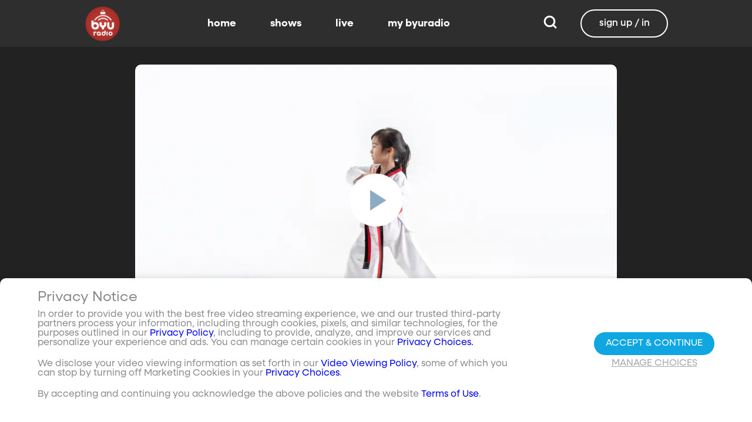

--- FILE ---
content_type: text/css; charset=utf-8
request_url: https://www.byuradio.org/_nuxt/shareTypeModal.Cb7X7maS.css
body_size: 8986
content:
[data-v-ed3f76a7]:root{--dark:#222;--dark-secondary:#2e2e2e;--white:#fff;--red:#ff0e0e;--black:#0a0a0a}.video-container[data-v-ed3f76a7]{position:relative}.video-container[data-v-ed3f76a7],.video-container video[data-v-ed3f76a7]{height:100%;width:100%}.video-container.video-at-top[data-v-ed3f76a7] .shaka-view{height:56.25vw;position:relative;top:var(--top-bar-height)}[data-v-ed3f76a7] div{align-items:center!important;left:auto!important;text-align:center!important}[data-v-ed3f76a7] span{background-color:var(--cc-background-color)!important;color:var(--cc-text-color)!important;font-family:var(--cc-font-family)!important;font-size:var(--cc-font-size)!important;text-shadow:var(--cc-text-shadow)!important}[data-v-19df05e6]:root{--dark:#222;--dark-secondary:#2e2e2e;--white:#fff;--red:#ff0e0e;--black:#0a0a0a}.message-modal[data-v-19df05e6]{background:#0006;border-radius:10px;padding:20px;position:fixed;right:1vw;transition:bottom 1s ease;z-index:100}.message-modal .modal-content[data-v-19df05e6]{max-width:350px}.message-modal .modal-text[data-v-19df05e6],.message-modal .modal-time[data-v-19df05e6]{margin-bottom:20px;max-width:350px;text-align:center}.message-modal .modal-time[data-v-19df05e6]{font-size:20px;font-weight:700}.message-modal .modal-time .text-renderer[data-v-19df05e6]{justify-content:center}.message-modal .signup[data-v-19df05e6]{width:100%}[data-v-19df05e6] .signup{font-size:18px;font-weight:700}@media (orientation:landscape){.message-modal-landscape[data-v-19df05e6]{align-items:center;background:#0006;border:1px solid #fff;border-radius:999px;bottom:.5vw;left:50%;position:fixed;transform:translate(-50%);z-index:100}.message-modal-landscape .modal-content[data-v-19df05e6]{max-width:300px;text-align:center}.message-modal-landscape .modal-time[data-v-19df05e6]{font-size:.7rem;font-weight:700}.message-modal-landscape .inline-container[data-v-19df05e6]{align-items:center;display:flex;gap:.5rem;justify-content:space-between;margin-left:.5rem}.message-modal-landscape[data-v-19df05e6] .signup{font-size:.7rem;font-weight:700}}[data-v-d221889d]:root{--dark:#222;--dark-secondary:#2e2e2e;--white:#fff;--red:#ff0e0e;--black:#0a0a0a}.control-button[data-v-d221889d]{align-items:center;aspect-ratio:1;border:2px solid transparent;color:#fff;cursor:pointer;display:flex;height:50px;justify-content:center;position:relative;width:50px}.control-button.blue[data-v-d221889d]{color:#3498db}.control-button.round-border[data-v-d221889d]{border:3px solid #fff;border-radius:50%;box-shadow:0 0 6px #0009}.control-button .svg-icon[data-v-d221889d]{fill-opacity:1;height:inherit;width:inherit}.control-button .svg-icon.inset[data-v-d221889d]{height:60%;width:60%}.control-button .svg-icon.drop-shadow[data-v-d221889d]{filter:drop-shadow(0 0 6px rgba(0,0,0,.6))}.control-button .tooltip[data-v-d221889d]{color:#fff;display:none;font-size:14px;font-weight:lighter;position:absolute;text-align:center;text-shadow:0 0 5px #000;text-wrap:nowrap;top:-25px}.control-button.hoverable[data-v-d221889d]:hover{border:2px solid #fff;border-radius:50%}.control-button:hover .tooltip[data-v-d221889d]{display:block}[data-v-9fee6fc6]:root{--dark:#222;--dark-secondary:#2e2e2e;--white:#fff;--red:#ff0e0e;--black:#0a0a0a}.control-button.cast-button[data-v-9fee6fc6] .svg-icon{height:30px;width:30px}.control-button.cast-button.cast-connecting[data-v-9fee6fc6] .svg-icon #inner-arc{fill:#3498db;animation:fade-in-out-9fee6fc6 1.8s ease-in-out infinite}.control-button.cast-button.cast-connecting[data-v-9fee6fc6] .svg-icon #middle-arc{fill:#3498db;animation:fade-in-out-9fee6fc6 1.8s ease-in-out .2s infinite}.control-button.cast-button.cast-connecting[data-v-9fee6fc6] .svg-icon #outer-arc{fill:#3498db;animation:fade-in-out-9fee6fc6 1.8s ease-in-out .4s infinite}.control-button.cast-button.cast-connected[data-v-9fee6fc6] .svg-icon{fill:#3498db}@keyframes fade-in-out-9fee6fc6{0%,to{fill-opacity:0}50%{fill-opacity:1}}[data-v-95e790e0]:root{--dark:#222;--dark-secondary:#2e2e2e;--white:#fff;--red:#ff0e0e;--black:#0a0a0a}.title-container[data-v-95e790e0]{cursor:pointer;font-weight:700}.subtitle-container[data-v-95e790e0]{cursor:pointer;font-size:.8em;font-weight:lighter}[data-v-8e047494]:root{--dark:#222;--dark-secondary:#2e2e2e;--white:#fff;--red:#ff0e0e;--black:#0a0a0a}.progress-bar[data-v-8e047494]{align-content:center;height:100%;position:relative;width:100%}@media screen and (max-width:1023px){.progress-bar[data-v-8e047494]{position:unset}}.progress-bar .progress-background[data-v-8e047494]{background-color:#73859fe6;border-radius:5px;height:5px;padding:0;position:relative;transition:all .2s;width:100%}.progress-bar .progress-background .progress-filled[data-v-8e047494]{background-color:#ffffffb3;border-radius:5px;display:block;height:100%;padding:0;position:absolute;top:0;transition:top .2s;width:0}.progress-bar .progress-background .progress-filled .progress-thumb[data-v-8e047494]{background:#fff;border-radius:99px;height:15px;position:absolute;right:-2.5px;top:-4.5px;transition:all .2s;width:5px;z-index:2}.progress-bar .progress-background .progress-filled .progress-thumb .thumb-time-display[data-v-8e047494]{border-radius:2px;padding:3px;position:absolute;top:-27px;transform:translate(-42%);transition:top .2s}.progress-bar .progress-background .preview-head[data-v-8e047494]{background:#000;height:100%;left:50%;position:absolute;top:0;width:1px}.progress-bar .progress-background .preview-head .preview-time-display[data-v-8e047494]{border-radius:2px;padding:3px;position:absolute;top:-32px;transform:translate(-50%)}.hovering .progress-background[data-v-8e047494]{height:8px}.hovering .progress-thumb[data-v-8e047494]{height:24px;right:-5.5px;top:-8px;width:8px}.hovering .progress-thumb .thumb-time-display[data-v-8e047494]{top:-23px}.segments-container[data-v-8e047494]{height:100%;pointer-events:none;position:absolute;top:0;width:100%}@media screen and (min-width:1024px){.segments-container[data-v-8e047494]{display:block}}.segments-container .segment[data-v-8e047494]{display:block;height:100%;position:absolute;width:8px;z-index:1}.thumbnail[data-v-8e047494]{border-radius:8px;bottom:55px;left:50%;position:absolute;transform:translate(-50%)}.thumbnail-card[data-v-8e047494]{background-position:50%;background-size:cover;border-radius:5px;box-shadow:0 5px 10px #00000026;height:110px;overflow:hidden;width:170px}.thumbnail-bg[data-v-8e047494]{align-items:flex-start;background:linear-gradient(180deg,#12121200,#121212cc);display:flex;flex-direction:column;height:100%;justify-content:space-between;left:0;padding:10px;position:absolute;top:0;width:100%;z-index:1}.thumbnail-badge[data-v-8e047494]{background:#000;border-radius:12px;color:#fff;font-size:12px;font-weight:700;padding:2px 10px}.thumbnail-title[data-v-8e047494]{font-size:14px;font-weight:600;text-align:left}.clip-bars[data-v-8e047494]{height:100%;position:relative}.clip-bars .clip-edge[data-v-8e047494]{border-bottom:4px solid #3498db;border-top:4px solid #3498db;bottom:-8px;height:24px;position:absolute;transition:bottom .2s;width:8px}.clip-bars .clip-edge.clip-edge-start[data-v-8e047494]{border-right:4px solid #3498db;left:-8px}.clip-bars .clip-edge.clip-edge-end[data-v-8e047494]{border-left:4px solid #3498db;right:-8px}.right-time-display[data-v-8e047494]{position:absolute;right:0;top:-1px;transition:top .2s}.hovering .right-time-display[data-v-8e047494]{top:-4px}[data-v-a501e3c3]:root{--dark:#222;--dark-secondary:#2e2e2e;--white:#fff;--red:#ff0e0e;--black:#0a0a0a}.control-bar[data-v-a501e3c3]{align-items:center;bottom:15%;cursor:pointer;display:flex;justify-content:center;width:100%;-webkit-tap-highlight-color:transparent}@media screen and (max-width:1023px){.control-bar[data-v-a501e3c3]{margin-right:15px;padding:15px 0}}[data-v-dc907de3]:root{--dark:#222;--dark-secondary:#2e2e2e;--white:#fff;--red:#ff0e0e;--black:#0a0a0a}.control-button-group[data-v-dc907de3]{align-items:center;display:flex;justify-content:center;left:0;top:0}.control-button-group.fill-space[data-v-dc907de3]{justify-content:space-between;width:100%}.control-button-group.fill-space .control-button-subgroup[data-v-dc907de3]{flex-grow:1;justify-content:space-between}.control-button-group.fill-space .control-button-subgroup.hidden[data-v-dc907de3]{position:fixed}.control-button-group .control-button-subgroup[data-v-dc907de3]{align-items:center;display:flex;justify-content:left}.control-button-group .control-button-subgroup[data-v-dc907de3] .control-button,.control-button-group .control-button-subgroup[data-v-dc907de3] button{transition:width .2s ease-in-out,font-size .2s ease-in-out}.control-button-group .control-button-subgroup.hidden[data-v-dc907de3] .control-button{font-size:0;overflow:hidden;pointer-events:none;width:0}.control-button-group .control-button-subgroup.hidden[data-v-dc907de3] button{font-size:0;overflow:hidden;width:0}[data-v-98e34de8]:root{--dark:#222;--dark-secondary:#2e2e2e;--white:#fff;--red:#ff0e0e;--black:#0a0a0a}.volume-panel.hover .control-button[data-v-98e34de8]{border:2px solid #fff;border-radius:25px 0 0 25px;border-right:none}.volume-panel.hover .volume-control[data-v-98e34de8]{border:2px solid #fff;border-left:none;border-radius:0 25px 25px 0;display:inline-block;opacity:1;padding:20px 20px 20px 3px;pointer-events:auto;position:absolute;transition:0s;transition:width .1s ease-out;width:100px}.volume-panel[data-v-98e34de8]{align-items:center;cursor:pointer;display:flex;height:100%;position:relative}.volume-panel .volume-control[data-v-98e34de8]{align-content:center;height:50px;left:30px;margin-left:20px;opacity:0;pointer-events:none;position:absolute;width:0}.volume-panel .volume-control .volume-bar[data-v-98e34de8]{background-color:#73859f80;height:3px;position:relative;width:100%}.volume-panel .volume-control .volume-bar .volume-level[data-v-98e34de8]{background-color:#ffffffb3;bottom:0;height:3px;left:0;position:absolute}.volume-panel .volume-control .volume-bar .volume-level .volume-head[data-v-98e34de8]{background:#fff;border-radius:99px;height:14px;position:absolute;right:-2px;top:-5px;width:4px;z-index:1}[data-v-45aac4ea]:root{--dark:#222;--dark-secondary:#2e2e2e;--white:#fff;--red:#ff0e0e;--black:#0a0a0a}.loading-spinner[data-v-45aac4ea],.loading-spinner[data-v-45aac4ea]:after{border-radius:50%;height:96px;width:96px}.loading-spinner[data-v-45aac4ea]{animation:load8 1.1s cubic-bezier(.2,0,.8,1) infinite;border:1.1em solid hsla(0,0%,100%,.2);border-left-color:#fff;font-size:10px;text-indent:-9999em;transform:translateZ(0)}.center-badge{--center-badge-size:210px;height:var(--center-badge-size);left:calc(50% - var(--center-badge-size)/2);position:absolute;top:calc(50% - var(--center-badge-size)/2);width:var(--center-badge-size)}.center-badge .badge{border-radius:15px;position:absolute}.center-badge .circle{--circle-max-size:calc(var(--center-badge-size)*5);background-color:#fff;border-radius:50%;height:var(--circle-max-size);left:calc(var(--circle-max-size)/-2 + var(--center-badge-size)/2);opacity:0;position:absolute;top:calc(var(--circle-max-size)/-2 + var(--center-badge-size)/2);visibility:visible;width:var(--circle-max-size)}@keyframes eminate{0%{opacity:.7;transform:scale(.2)}to{opacity:0;transform:scale(1)}}.center-badge .animate{animation:eminate 6s linear infinite}.center-badge .animate.circle-0{animation-delay:0s}.center-badge .animate.circle-1{animation-delay:2s}.center-badge .animate.circle-2{animation-delay:4s}[data-v-cb9fdeec]:root{--dark:#222;--dark-secondary:#2e2e2e;--white:#fff;--red:#ff0e0e;--black:#0a0a0a}.seek-to-live-control[data-v-cb9fdeec]{align-items:center;background-color:transparent;border:none;color:#fff;cursor:pointer;display:flex;font-size:1em;height:100%}.seek-to-live-control .live-dot[data-v-cb9fdeec]{color:#888;margin-right:.5em}.seek-to-live-control.at-live-edge[data-v-cb9fdeec]{cursor:auto}.seek-to-live-control.at-live-edge .live-dot[data-v-cb9fdeec]{color:#ef0000}.clip-component{align-items:center;display:flex;flex-direction:column;justify-content:space-between;pointer-events:all;width:100%}.clip-component.mobile{top:calc(13% - 4px)}.clip-component .clip-bar-container{align-items:center;margin:auto;width:100%}.clip-component .clip-bar-container .clip-selection{background-color:#d3d3d3;height:100%;position:relative;top:-8px}@media screen and (((max-width:511px) and (orientation:portrait)) or ((max-height:511px) and (orientation:landscape))){.clip-component .clip-bar-container .clip-selection{top:0}}.clip-component .clip-bar-container .clip-selection.playing{background-color:#789}.clip-component .clip-bar-container .clip-selection .clip-preview-progress{background-color:#fff;height:100%;position:absolute}.clip-component .clip-bar-container .clip-selection .clip-preview-progress .clip-preview-progress-handle{background-color:#e40000;height:200%;position:absolute;right:-3px;top:50%;transform:translateY(-50%);width:3px}.clip-component .clip-bar-container .clip-selection .selection-edge{--color:#fff;--click-padding:15px;--handle-width:6px;--thickness:4px;--handle-offset:calc(var(--handle-width)*-1 + var(--click-padding)*-1 - var(--thickness)/2*-1);bottom:-8px;cursor:pointer;display:flex;height:24px;justify-content:center;position:absolute;width:var(--handle-width)}.clip-component .clip-bar-container .clip-selection .selection-edge:after{border-bottom:var(--thickness) solid var(--color);border-top:var(--thickness) solid var(--color);bottom:0;content:"";height:100%;position:absolute;width:var(--handle-width)}.clip-component .clip-bar-container .clip-selection .selection-edge.selection-edge-right{border-left:var(--thickness) solid var(--color);padding-right:var(--click-padding);right:var(--handle-offset)}.clip-component .clip-bar-container .clip-selection .selection-edge.selection-edge-right:after{left:0}.clip-component .clip-bar-container .clip-selection .selection-edge.selection-edge-left{border-right:var(--thickness) solid var(--color);left:var(--handle-offset);padding-left:var(--click-padding)}.clip-component .clip-bar-container .clip-selection .selection-edge.selection-edge-left:after{right:0}.clip-component .clip-bar-container .clip-selection .selection-edge.selected{--color:#3498db}.clip-component .clip-bar-container .clip-selection .selection-edge.selected .time-indicator{color:#3498db}.clip-component .time-indicator{bottom:30px;color:#fff;font-size:16px;position:absolute}.clip-component .clip-inputs{align-items:center;bottom:70px;display:flex;justify-content:center;position:absolute}.clip-component .clip-inputs .clip-input{background-color:gray;border:1px solid gray;border-radius:8px;color:#fff;font-size:24px;height:35px;margin:5px;text-align:center;width:115px}.clip-component .clip-inputs .clip-input:focus{outline:none}.clip-component .clip-inputs .clip-input.selected{background-color:#3498db}[data-v-53455785]:root{--dark:#222;--dark-secondary:#2e2e2e;--white:#fff;--red:#ff0e0e;--black:#0a0a0a}.login-required-message[data-v-53455785]{align-items:center;display:flex;font-size:75px;height:100%;justify-content:center;position:absolute;text-align:center;width:100%}@media screen and (max-width:1023px){.login-required-message[data-v-53455785]{font-size:32px}}@media screen and (max-width:700px){.login-required-message[data-v-53455785]{display:none}}.login-required-message .login-background-image[data-v-53455785]{filter:brightness(30%);position:absolute;width:100%}.login-required-message .message-text[data-v-53455785]{z-index:1}.player-overlay[data-v-53455785]{bottom:0;color:#fff;height:100%;position:absolute;touch-action:none;-webkit-user-select:none;-moz-user-select:none;user-select:none;width:100%}.player-background-overlay[data-v-53455785]{background-blend-mode:multiply;background-color:#0009;background-position:50%;background-repeat:no-repeat;background-size:contain;height:100%;position:absolute;width:100%}.loading-spinner[data-v-53455785]{left:calc(50% - 48px);position:absolute;top:calc(50% - 48px)}.top-bar[data-v-53455785]{position:absolute;top:2%;width:90%}.title-card[data-v-53455785],.top-bar[data-v-53455785]{align-items:center;display:flex;justify-content:space-between}.title-card[data-v-53455785]{filter:drop-shadow(0 0 6px rgba(0,0,0,.6));margin-right:auto}.title-card .collapse-icon[data-v-53455785]{height:40px;position:relative;top:-8px;width:40px}.player-buttons[data-v-53455785]{align-items:center;display:flex;height:100%;justify-content:center;position:absolute;width:100%}.player-buttons .close-icon[data-v-53455785]{filter:drop-shadow(0 0 6px rgba(0,0,0,.6));height:40px;width:40px}.controls-container[data-v-53455785]{bottom:7.5%;display:block;height:-moz-fit-content;height:fit-content;position:absolute;width:90%}.controls-container .control-bar-container[data-v-53455785]{bottom:7.5%;display:flex;width:100%}.controls-container .control-bar-container .svg-icon[data-v-53455785]{height:60px;padding-right:4px;width:60px}.controls-container .bottom-buttons-container[data-v-53455785]{align-content:center;-moz-column-count:3;column-count:3;display:grid;grid-auto-columns:minmax(0,1fr);margin-top:12px;position:relative;width:100%}.controls-container .bottom-buttons-container .controls-group[data-v-53455785]{align-items:center;display:flex;position:relative;width:100%}.controls-container .bottom-buttons-container .left[data-v-53455785]{grid-column:1;justify-content:left}.controls-container .bottom-buttons-container .center[data-v-53455785]{grid-column:2;justify-content:center}.controls-container .bottom-buttons-container .right[data-v-53455785]{grid-column:3;justify-content:right}[data-v-db0c6781]:root{--dark:#222;--dark-secondary:#2e2e2e;--white:#fff;--red:#ff0e0e;--black:#0a0a0a}.player-overlay[data-v-db0c6781]{bottom:0;color:#fff;height:100%;position:absolute;touch-action:none;-webkit-user-select:none;-moz-user-select:none;user-select:none;width:100%}.player-background-overlay[data-v-db0c6781]{background-blend-mode:multiply;background-color:#0009;background-position:50%;background-repeat:no-repeat;background-size:contain;height:100%;position:absolute;width:100%}.central-controls[data-v-db0c6781]{align-items:center;display:flex;height:100%;justify-content:center}.bottom-right-button[data-v-db0c6781]{bottom:10px;position:absolute;right:10px}.progress-bar[data-v-db0c6781]{bottom:8px;height:4px;left:0;position:absolute;width:100%}.loading-spinner[data-v-db0c6781]{left:calc(50% - 48px);position:absolute;top:calc(50% - 48px)}[data-v-28078380]:root{--dark:#222;--dark-secondary:#2e2e2e;--white:#fff;--red:#ff0e0e;--black:#0a0a0a}.player-buttons[data-v-28078380]{align-items:center;display:flex;height:100%;justify-content:center;position:absolute;width:100%}.player-buttons .close-icon[data-v-28078380]{filter:drop-shadow(0 0 6px rgba(0,0,0,.6));height:20px;width:20px}.player-overlay[data-v-28078380]{background-color:#11a7e2;height:100%}.player-overlay .player-buttons[data-v-28078380]{align-items:start}.player-overlay .audio-mini-overlay[data-v-28078380]{display:flex;height:100%;justify-content:center;width:100%}.player-overlay .audio-mini-overlay.large-bottom-margin .controls-container[data-v-28078380]{bottom:unset}.player-overlay .audio-mini-overlay .progress-control[data-v-28078380]{display:block;height:-moz-fit-content;height:fit-content;position:relative;top:0}.player-overlay .audio-mini-overlay.mobile[data-v-28078380]{justify-content:flex-start}.player-overlay .audio-mini-overlay.mobile .progress-control[data-v-28078380]{top:calc(100% - 4px)}.player-overlay .audio-mini-overlay.mobile .close-button[data-v-28078380]{right:0;top:0}.player-overlay .audio-mini-overlay.mobile .controls-container[data-v-28078380]{width:95%}.player-overlay .audio-mini-overlay.mobile .controls-container .bottom-buttons-bar[data-v-28078380]{display:flex}.player-overlay .audio-mini-overlay.mobile .controls-container .bottom-buttons-bar .title-card .title-image[data-v-28078380]{height:50px;width:50px}.player-overlay .audio-mini-overlay.mobile .controls-container .bottom-buttons-bar .title-card .title-block[data-v-28078380]{font-size:14px;margin-top:10px}.player-overlay .audio-mini-overlay.mobile .controls-container .bottom-buttons-bar .title-card .expand-button[data-v-28078380]{height:56px;left:50px;top:-15px;width:56px}.player-overlay .control-button.play-pause-button[data-v-28078380]{height:70px;margin-left:0;margin-right:0;width:70px}.player-overlay .control-button.close-button[data-v-28078380]{height:35px;margin-right:0;position:absolute;right:0;top:10px;width:35px}.player-overlay .title-card[data-v-28078380]{align-items:center;color:#fff;display:flex;filter:drop-shadow(0 0 6px rgba(0,0,0,.6));justify-content:space-between;margin-right:auto}.player-overlay .title-card .expand-button[data-v-28078380]{height:70px;left:100px;position:absolute;top:-20px;width:70px}.player-overlay .title-card .title-image[data-v-28078380]{height:100px;-o-object-fit:cover;object-fit:cover;width:100px}.player-overlay .title-card .title-block[data-v-28078380]{margin-left:20px;text-shadow:rgba(0,0,0,.65) 0 0 5px}.controls-container[data-v-28078380]{bottom:7.5%;display:block;position:absolute;width:90%}.controls-container .bottom-buttons-bar[data-v-28078380]{align-content:center;-moz-column-count:3;column-count:3;display:grid;grid-auto-columns:minmax(0,1fr);margin-top:12px;position:relative;width:100%}.controls-container .bottom-buttons-bar .media-controls-group[data-v-28078380]{align-items:center;align-self:center;display:flex;grid-column:2;justify-self:center}.controls-container .bottom-buttons-bar .right-bottom-buttons[data-v-28078380]{align-items:center;display:flex;flex-wrap:nowrap;grid-column:3;justify-self:right;position:relative}[data-v-dfe5ba05]:root{--dark:#222;--dark-secondary:#2e2e2e;--white:#fff;--red:#ff0e0e;--black:#0a0a0a}.lock-slider-container[data-v-dfe5ba05]{align-items:center;display:flex;height:50px;justify-content:center;pointer-events:auto;position:absolute;width:-moz-fit-content;width:fit-content}.lock-slider-container.portrait[data-v-dfe5ba05]{bottom:10px;right:0}.lock-slider-container.landscape[data-v-dfe5ba05]{bottom:-5vh;right:20%}.lock-slider-container .lock-slider-text[data-v-dfe5ba05]{color:#cacaca;font-size:18px}.lock-slider-container .lock-slider-icon[data-v-dfe5ba05]{height:30px;margin:0 5px;width:30px}.lock-slider-container .lock-slider[data-v-dfe5ba05]{background-color:#3498db;border:1px solid gray;border-radius:5px;height:12px;position:relative;width:60px}.lock-slider-container .lock-slider .lock-slider-bar[data-v-dfe5ba05]{background-color:#fff;border-radius:4px;height:100%;left:0;max-width:48px;min-width:10px;position:absolute}.lock-slider-container .lock-slider .lock-slider-bar .lock-slider-handle[data-v-dfe5ba05]{bottom:-6px;margin:-10px;padding:10px;position:absolute;right:-5px}.lock-slider-container .lock-slider .lock-slider-bar .lock-slider-handle .lock-slider-handle-background[data-v-dfe5ba05]{background-color:#3498db;border:1px solid gray;border-radius:4px;height:22px;width:10px}[data-v-e8d2d52e]:root{--dark:#222;--dark-secondary:#2e2e2e;--white:#fff;--red:#ff0e0e;--black:#0a0a0a}.player-buttons[data-v-e8d2d52e]{align-items:center;display:flex;height:100%;justify-content:center;position:absolute;width:100%}.player-buttons .close-icon[data-v-e8d2d52e]{filter:drop-shadow(0 0 6px rgba(0,0,0,.6));height:40px;width:40px}.player-overlay[data-v-e8d2d52e]{bottom:0;color:#fff;height:100%;position:absolute;touch-action:none;-webkit-user-select:none;-moz-user-select:none;user-select:none;width:100%}.player-overlay.audio-only.portrait[data-v-e8d2d52e]{background-color:#000}.player-overlay .player-background-overlay[data-v-e8d2d52e]{background-blend-mode:multiply;background-color:#0009;background-position:50%;background-repeat:no-repeat;background-size:contain;height:100%;position:absolute;width:100%}.player-overlay.overlay-locked[data-v-e8d2d52e]{pointer-events:none}.player-overlay .background-gradient[data-v-e8d2d52e]{background:linear-gradient(180deg,transparent 0,transparent 50%,rgba(0,0,0,.8));height:100%;position:absolute;width:100%}.top-bar[data-v-e8d2d52e]{align-content:center;display:flex;justify-content:space-between;position:absolute;top:2%;width:90%}.overlay-locked .top-bar button[data-v-e8d2d52e]{pointer-events:none;visibility:hidden}.title-card[data-v-e8d2d52e]{align-items:center;display:flex;filter:drop-shadow(0 0 6px rgba(0,0,0,.6));justify-content:space-between;margin-right:auto}.title-card .collapse-icon[data-v-e8d2d52e]{height:40px;position:relative;top:-8px;width:40px}.landscape .loading-spinner[data-v-e8d2d52e]{left:50%;margin-left:-48px;margin-top:-48px;position:absolute;top:50%}.landscape .top-bar[data-v-e8d2d52e]{height:-moz-fit-content;height:fit-content;left:50%;top:0;transform:translate(-50%)}.landscape .overlay-locked .top-bar .title-card[data-v-e8d2d52e]{pointer-events:none;visibility:hidden}.controls-container[data-v-e8d2d52e]{bottom:25px;display:block;position:absolute;width:90%}.controls-container .control-bar-container[data-v-e8d2d52e]{align-items:center;display:flex;justify-content:center;pointer-events:auto;position:relative;top:10px;width:100%}.controls-container .control-bar-container .svg-icon[data-v-e8d2d52e]{height:60px;padding-right:4px;width:60px}.controls-container .control-bar-container .control-bar[data-v-e8d2d52e]{display:flex;justify-content:space-between;width:100%}.controls-container .control-bar-container .fullscreen-button[data-v-e8d2d52e]{z-index:10}.controls-container .bottom-buttons-container[data-v-e8d2d52e]{display:flex;pointer-events:auto;position:relative}.controls-container .bottom-buttons-container.landscape[data-v-e8d2d52e]{justify-content:center;justify-self:center;width:60%}.central-controls-container[data-v-e8d2d52e]{display:flex;justify-content:center;left:50%;position:absolute;top:50%;transform:translate(-50%,-50%);width:60%}.central-controls-container .media-controls-group[data-v-e8d2d52e]{align-items:center;display:flex;justify-content:space-around;width:100%}.central-controls-container .media-controls-group .control-button.mobile-play-button[data-v-e8d2d52e]{height:77px;width:77px}.central-controls-container .media-controls-group .control-button.mobile-play-button .svg-icon[data-v-e8d2d52e]{height:30px;width:37px}.central-controls-container .media-controls-group .control-button.mobile-skip-button .svg-icon[data-v-e8d2d52e]{height:30px;width:30px}.mobile.full-player .loading-spinner[data-v-e8d2d52e]{left:calc(50% - 48px);position:absolute;top:calc(var(--top-bar-height) + var(--video-height)/2 - 48px)}.mobile.full-player .top-bar[data-v-e8d2d52e]{background-color:#121212;height:var(--top-bar-height);top:0;width:100%}.mobile.full-player .top-bar .title-card[data-v-e8d2d52e]{justify-content:center;margin-right:unset;width:100%}.mobile.full-player .top-bar .title-card .text-container[data-v-e8d2d52e]{margin-right:40px}.mobile.full-player .top-bar .close-icon[data-v-e8d2d52e]{top:5px}.mobile.full-player .background-gradient[data-v-e8d2d52e]{background-image:none}.mobile.full-player .central-controls-container[data-v-e8d2d52e]{position:absolute;top:calc(var(--top-bar-height) + var(--video-height)/2);transform:translate(-50%,-50%)}.mobile.full-player .controls-container[data-v-e8d2d52e]{inset-block-end:0;inset-block-start:calc(var(--top-bar-height) + var(--video-height));pointer-events:none}.mobile.full-player .controls-container .bottom-buttons-container[data-v-e8d2d52e]{position:absolute;top:calc(100% - 60px);width:100%}.mobile.full-player .player-background-overlay[data-v-e8d2d52e]{height:var(--video-height);top:var(--top-bar-height);width:100%}.mobile.full-player.audio-only .player-background-overlay[data-v-e8d2d52e]{height:var(--video-height);left:calc(50vw - var(--video-height)/2);top:var(--top-bar-height);width:var(--video-height)}.mobile.full-player.audio-only .center-badge[data-v-e8d2d52e]{top:calc(var(--top-bar-height) + var(--video-height)/2 - var(--center-badge-size)/2);--center-badge-size:50px;opacity:.75}.mobile.full-player.audio-only .center-badge .badge[data-v-e8d2d52e]{visibility:hidden}.mobile.full-player.audio-only .central-controls-container[data-v-e8d2d52e]{width:60%}.mobile.full-player.landscape .central-controls-container[data-v-e8d2d52e]{top:50%;transform:translate(-50%,-50%)}.mobile.full-player.landscape .controls-container[data-v-e8d2d52e]{bottom:80px;inset-block-start:auto;pointer-events:none}.mobile.full-player.landscape .controls-container .bottom-buttons-container[data-v-e8d2d52e]{justify-content:center;top:auto;width:60%}[data-v-933c8d1d]:root{--dark:#222;--dark-secondary:#2e2e2e;--white:#fff;--red:#ff0e0e;--black:#0a0a0a}.sidebar[data-v-933c8d1d]{display:flex;flex-direction:column;height:100%;margin:8px}.sidebar .sidebar-header[data-v-933c8d1d]{align-items:center;cursor:pointer;display:flex}.sidebar .header-icon[data-v-933c8d1d]{color:#fff;height:30px;padding-right:4px;width:30px}.sidebar .header-icon.blue[data-v-933c8d1d]{color:#3498db}.sidebar .header-title[data-v-933c8d1d]{color:#898b8d;font-size:18px;font-weight:700;margin:0 8px;text-shadow:none;text-wrap:nowrap;transition:color .25s ease-in-out}.sidebar .close-icon[data-v-933c8d1d]{background-color:transparent;border:none;color:#fff;height:30px;margin:2px 2px 2px auto;position:relative;width:30px}.sidebar .sidebar-footer[data-v-933c8d1d],.sidebar .sidebar-header[data-v-933c8d1d]{cursor:pointer}.sidebar .sidebar-footer:hover .footer-title[data-v-933c8d1d],.sidebar .sidebar-footer:hover .header-title[data-v-933c8d1d],.sidebar .sidebar-header:hover .footer-title[data-v-933c8d1d],.sidebar .sidebar-header:hover .header-title[data-v-933c8d1d]{color:#f9f9f9}.sidebar .header-divider[data-v-933c8d1d]{background-color:#3e3e3e;height:2px;margin-bottom:10px;width:100%}.sidebar .sidebar-body.scrollable[data-v-933c8d1d]{overflow-y:auto}.sidebar .sidebar-body[data-v-933c8d1d] .menu-row-title{color:#898b8d;font-size:18px;margin:10px 4px 0}.sidebar .sidebar-body[data-v-933c8d1d] .menu-row{align-items:center;display:flex;flex-wrap:wrap;margin:14px 4px 0}.sidebar .sidebar-body[data-v-933c8d1d] .menu-row .menu-row-item{margin-right:10px;padding:4px}.sidebar .sidebar-body[data-v-933c8d1d] .menu-row .menu-item{align-items:center;display:flex;font-size:28px;height:40px;justify-content:center;line-height:0%;margin-bottom:10px;margin-right:25px;width:125px}.sidebar .sidebar-body[data-v-933c8d1d] .menu-row .menu-item-text{color:#fff;text-wrap:nowrap}.sidebar .sidebar-body[data-v-933c8d1d] .menu-row .menu-item-text.selected{color:#3498db}.sidebar .sidebar-body[data-v-933c8d1d] .menu-row .right-align{margin-left:auto}.sidebar .footer-container[data-v-933c8d1d]{margin-top:auto}.sidebar .footer-container .footer-divider[data-v-933c8d1d]{background-color:#3e3e3e;height:2px;margin-top:10px;width:100%}.sidebar .footer-container .sidebar-footer[data-v-933c8d1d]{align-items:center;display:flex;justify-content:center;margin:10px 0}.sidebar .footer-container .sidebar-footer .footer-text[data-v-933c8d1d]{color:#898b8d;font-size:18px;margin-right:10px}.sidebar .footer-container .sidebar-footer .footer-icon[data-v-933c8d1d]{height:30px;padding-right:4px;width:30px}.sidebar[data-v-933c8d1d] .clickable{cursor:pointer;-webkit-user-select:none;-moz-user-select:none;user-select:none}.sidebar[data-v-933c8d1d] .svg-icon{height:30px;width:30px}[data-v-e6350128]:root{--dark:#222;--dark-secondary:#2e2e2e;--white:#fff;--red:#ff0e0e;--black:#0a0a0a}.sidebar .captions-body .settings-section[data-v-e6350128]{margin-bottom:2rem}.sidebar .captions-body .settings-section .menu-row[data-v-e6350128]{margin-top:5px}.sidebar .captions-body .settings-section .menu-row .menu-row-title[data-v-e6350128]{margin-top:20px}.sidebar .captions-body .settings-section .menu-row.font-sizes[data-v-e6350128]{align-items:baseline;display:block}.sidebar .captions-body .settings-section .menu-row.font-sizes li[data-v-e6350128]{color:#fff;cursor:pointer;display:inline-block;margin-right:60px}.sidebar .captions-body .settings-section .menu-row.font-sizes li.selected[data-v-e6350128]{color:#3498db}.sidebar .captions-body .settings-section .menu-row.quick-styles[data-v-e6350128]{align-items:center;display:block;flex-wrap:wrap;justify-content:space-between;width:100%}.sidebar .captions-body .settings-section .menu-row.quick-styles li[data-v-e6350128]{border:2px solid transparent;cursor:pointer;display:inline-block;font-size:1.4rem;height:-moz-fit-content;height:fit-content;margin-bottom:15px;margin-right:15px;padding:5px;text-align:center;width:6rem}.sidebar .captions-body .settings-section .menu-row.quick-styles li.selected[data-v-e6350128]{border:2px solid #3498db;border-radius:1px}.sidebar .captions-body .settings-section .menu-row.languages li[data-v-e6350128]{font-size:24px;margin-top:5px}.slider-container{display:flex;justify-content:center;margin:10px;position:relative;--slider-thickness:4px;--thumb-length:24px;--thumb-thickness:8px;--dot-diameter:var(--thumb-thickness)}.slider-container .slider{align-items:center;-webkit-appearance:none;-moz-appearance:none;appearance:none;background:#8a94a6;display:flex;justify-content:space-between;outline:none;position:relative;vertical-align:bottom}.slider-container .slider .thumb{background:#fff;border-radius:calc(var(--thumb-thickness)/2);cursor:pointer;position:absolute}.slider-container .slider-section{--length:calc(100%/var(--item-count) + var(--dot-diameter));--thickness:20px;--edge-point-length:calc(100%/var(--item-count)/2 + var(--dot-diameter));align-items:center;cursor:pointer;justify-content:center}.slider-container .slider-section .slider-point{background-color:#8a94a6;border-radius:calc(var(--dot-diameter)/2);height:var(--dot-diameter);width:var(--dot-diameter)}.slider-container .label-container{height:100%;justify-content:space-between}.slider-container .label-container .label{color:#fff;cursor:pointer;font-weight:700;margin:0;text-wrap:nowrap;-webkit-user-select:none;-moz-user-select:none;user-select:none}.slider-container .label-container .label.selected{color:#3498db}.slider-container.vertical{width:-moz-fit-content;width:fit-content}.slider-container.vertical .slider{flex-direction:column;height:calc(100% - 11px);margin:5px 20px;width:var(--slider-thickness)}.slider-container.vertical .slider .thumb{height:var(--thumb-thickness);width:var(--thumb-length)}.slider-container.vertical .slider .slider-section{display:flex;height:var(--length);width:var(--thickness)}.slider-container.vertical .slider .slider-section.first{align-items:start;height:var(--edge-point-length)}.slider-container.vertical .slider .slider-section.last{align-items:end;height:var(--edge-point-length)}.slider-container.vertical .label-container{display:flex;flex-direction:column-reverse}.slider-container.vertical .label-container .label{cursor:pointer;text-align:right}.slider-container.horizontal{align-items:center;flex-direction:column-reverse;height:-moz-fit-content;height:fit-content}.slider-container.horizontal .slider{flex-direction:row;height:var(--slider-thickness);margin:20px 10px;width:calc(100% - 55px)}.slider-container.horizontal .slider .thumb{height:var(--thumb-length);width:var(--thumb-thickness)}.slider-container.horizontal .slider .slider-section{display:flex;height:var(--thickness);width:var(--length)}.slider-container.horizontal .slider .slider-section.first{justify-content:start;width:var(--edge-point-length)}.slider-container.horizontal .slider .slider-section.last{justify-content:end;width:var(--edge-point-length)}.slider-container.horizontal .label-container{display:grid;grid-template-columns:repeat(var(--item-count),1fr);height:-moz-fit-content;height:fit-content;width:100%}.slider-container.horizontal .label-container .label{flex-basis:16%;text-align:center}[data-v-64b872a6]:root{--dark:#222;--dark-secondary:#2e2e2e;--white:#fff;--red:#ff0e0e;--black:#0a0a0a}.sidebar .advanced-captions-menu.menu[data-v-64b872a6]{height:100%}.sidebar .advanced-captions-menu.menu .settings-section[data-v-64b872a6]{margin-bottom:2rem}.sidebar .advanced-captions-menu.menu .settings-section .menu-row[data-v-64b872a6]{margin-top:5px}.sidebar .advanced-captions-menu.menu .settings-section .menu-row .menu-row-title[data-v-64b872a6]{margin-top:20px}.sidebar .advanced-captions-menu.menu .settings-section .menu-row .row-section[data-v-64b872a6]{width:50%}.sidebar .advanced-captions-menu.menu .settings-section .menu-row .row-section .menu-row-item[data-v-64b872a6]{color:#fff;cursor:pointer;display:inline-block;font-size:20px;position:relative;-webkit-user-select:none;-moz-user-select:none;user-select:none}.sidebar .advanced-captions-menu.menu .settings-section .menu-row .row-section .menu-row-item img[data-v-64b872a6]{height:30px;width:30px}.sidebar .advanced-captions-menu.menu .settings-section .menu-row .row-section .menu-row-item.text-font[data-v-64b872a6]{font-family:Courier Prime,Courier,monospace;font-style:italic}.sidebar .advanced-captions-menu.menu .settings-section .menu-row .row-section .menu-row-item.text-font .popup[data-v-64b872a6]{font-style:normal}.sidebar .advanced-captions-menu.menu .settings-section .menu-row .row-section .menu-row-item.text-shadow[data-v-64b872a6]{background-color:#8a94a6;text-shadow:2px 2px 2px #000}.sidebar .advanced-captions-menu.menu .popup[data-v-64b872a6]{background-color:#fff;height:80px;left:0;position:absolute;top:calc(100% + 7px);width:160px;z-index:100}.sidebar .advanced-captions-menu.menu .popup.second-position[data-v-64b872a6]{left:-47.5px;top:calc(100% + 3.5px)}.sidebar .advanced-captions-menu.menu .popup.second-position .caret[data-v-64b872a6]{left:57.5px}.sidebar .advanced-captions-menu.menu .popup.third-position[data-v-64b872a6]{left:-93.5px}.sidebar .advanced-captions-menu.menu .popup.third-position .caret[data-v-64b872a6]{left:103.5px}.sidebar .advanced-captions-menu.menu .popup .popup-item[data-v-64b872a6]{cursor:pointer;display:inline-block}.sidebar .advanced-captions-menu.menu .popup .popup-item.color[data-v-64b872a6]{border:3px solid #acacac;height:20px;margin:10px;width:20px}.sidebar .advanced-captions-menu.menu .popup .popup-item.text[data-v-64b872a6]{border:3px solid transparent;color:#0a0a0a;height:30px;line-height:30px;margin:5px;text-align:center;width:30px}.sidebar .advanced-captions-menu.menu .popup .popup-item.selected[data-v-64b872a6]{border:3px solid #3498db}.sidebar .advanced-captions-menu.menu .popup .caret[data-v-64b872a6]{background-color:#fff;height:10px;left:10px;position:absolute;top:-5px;transform:rotate(45deg);width:10px}.sidebar .advanced-captions-menu.menu .popup.gray[data-v-64b872a6],.sidebar .advanced-captions-menu.menu .popup.gray .caret[data-v-64b872a6]{background-color:#acacac}.sidebar .advanced-captions-menu.menu .popup.gray .popup-item.text[data-v-64b872a6]{color:#fff}.sidebar.mobile .advanced-captions-menu.menu .settings-section[data-v-64b872a6]{margin-bottom:5px}[data-v-d8450e27]:root{--dark:#222;--dark-secondary:#2e2e2e;--white:#fff;--red:#ff0e0e;--black:#0a0a0a}.title[data-v-d8450e27]{color:#fff;font-size:1.5rem;margin:15px 0 5px}@media screen and (((max-width:511px) and (orientation:portrait)) or ((max-height:511px) and (orientation:landscape))){[data-v-d8450e27] .portrait{display:block}[data-v-d8450e27] .standard{display:none}}[data-v-fa270624]:root{--dark:#222;--dark-secondary:#2e2e2e;--white:#fff;--red:#ff0e0e;--black:#0a0a0a}.menu .svg-icon[data-v-fa270624]{color:#fff}.menu .menu-row .menu-item-text[data-v-fa270624]{align-content:center;height:32px}.menu .menu-row .svg-icon.preview-clip-icon[data-v-fa270624]{height:30px;margin-right:6px}[data-v-07d57f88]:root{--dark:#222;--dark-secondary:#2e2e2e;--white:#fff;--red:#ff0e0e;--black:#0a0a0a}[data-v-07d57f88] .slider-container{height:calc(100dvh - 80px);height:-moz-calc(100vh - 80px);max-height:350px;width:95%}[data-v-07d57f88] .slider-container.horizontal{height:unset;top:-10px}[data-v-ecbbdf69]:root{--dark:#222;--dark-secondary:#2e2e2e;--white:#fff;--red:#ff0e0e;--black:#0a0a0a}[data-v-ecbbdf69] .slider-container{height:-moz-calc(100vh - 80px);max-height:350px;width:95%}[data-v-ecbbdf69] .slider-container.horizontal{top:-10px}[data-v-ecbbdf69] .slider-container.vertical{height:calc(100dvh - 80px);left:10px}.bandwidth-label[data-v-ecbbdf69]{color:#cacaca;font-size:12px;position:absolute}.bandwidth-label.higher[data-v-ecbbdf69]{bottom:10px;right:10px}.bandwidth-label.lower[data-v-ecbbdf69]{bottom:10px;left:10px}.bandwidth-label.vertical.higher[data-v-ecbbdf69]{left:40px;top:50px}.bandwidth-label.vertical.lower[data-v-ecbbdf69]{bottom:6px;left:40px}[data-v-362ed4ed]:root{--dark:#222;--dark-secondary:#2e2e2e;--white:#fff;--red:#ff0e0e;--black:#0a0a0a}.header[data-v-362ed4ed]{line-height:34px}.account-text-default[data-v-362ed4ed]{margin-bottom:25px;margin-top:25px}@media screen and (((max-width:511px) and (orientation:portrait)) or ((max-height:511px) and (orientation:landscape))){.account-text-default[data-v-362ed4ed]{margin-bottom:17px;margin-top:17px}}.auth-required-form .container[data-v-362ed4ed]{background-color:#2e2e2e;border-radius:10px;padding:30px}.auth-required-form .header[data-v-362ed4ed]{margin-bottom:8px}.auth-required-form .header h1[data-v-362ed4ed]{color:#fff;font-size:xx-large;font-weight:800;grid-column:2/3;letter-spacing:-1px;text-align:center}.auth-required-form .content[data-v-362ed4ed]{display:flex;flex-direction:column}.auth-required-form .content p[data-v-362ed4ed]{align-self:center;font-size:x-large;position:relative;text-align:center;width:70%}@media screen and (max-width:1023px){.auth-required-form .content p[data-v-362ed4ed]{font-size:large}}.auth-required-form .actions[data-v-362ed4ed]{display:flex;justify-content:center}@media screen and (max-width:1023px){.auth-required-form .actions[data-v-362ed4ed]{flex-direction:column-reverse}}.auth-required-form .actions .login[data-v-362ed4ed],.auth-required-form .cancel[data-v-362ed4ed]{align-self:center;width:150px}.auth-required-form .cancel[data-v-362ed4ed]{background-color:transparent;border:unset;color:#717274;cursor:pointer;height:40px;padding:0 30px;text-align:center}.auth-required-form .cancel[data-v-362ed4ed]:hover{text-decoration:underline}.auth-required-form.radio[data-v-362ed4ed]{width:630px}.auth-required-form.tv .container[data-v-362ed4ed]{background-image:var(--bg-image);background-position:top;background-size:cover;height:890px;padding:0;width:400px}@media screen and (((max-width:511px) and (orientation:portrait)) or ((max-height:511px) and (orientation:landscape))){.auth-required-form.tv .container[data-v-362ed4ed]{background-image:var(--mobile-bg-image);border-radius:0;height:unset;min-height:100vh;min-width:100vw;width:unset}}.auth-required-form.tv .content .spacer[data-v-362ed4ed]{height:275px}.auth-required-form.tv .content .top-text[data-v-362ed4ed]{font-size:16px;line-height:20px}.auth-required-form.tv .content p[data-v-362ed4ed]{color:#fff;font-size:27px;font-weight:700;text-shadow:0 0 10px #000;width:100%}@media screen and (((max-width:511px) and (orientation:portrait)) or ((max-height:511px) and (orientation:landscape))){.auth-required-form.tv .content p[data-v-362ed4ed]{font-size:25px}}.auth-required-form.tv .background-image[data-v-362ed4ed]{background-image:var(--text-image);background-position:50%;background-size:cover;height:520px}.auth-required-form.tv .buttons-container[data-v-362ed4ed]{align-items:center;display:flex;flex-direction:column;margin-top:150px}@media screen and (((max-width:511px) and (orientation:portrait)) or ((max-height:511px) and (orientation:landscape))){.auth-required-form.tv .buttons-container[data-v-362ed4ed]{margin-top:130px}}.auth-required-form.tv .buttons-container .button[data-v-362ed4ed]{font-size:20px;font-weight:700;height:55px;width:80%}@media screen and (((max-width:511px) and (orientation:portrait)) or ((max-height:511px) and (orientation:landscape))){.auth-required-form.tv .buttons-container .button[data-v-362ed4ed]{font-size:16px;height:50px}}.auth-required-form.tv .buttons-container .signup[data-v-362ed4ed]{margin-bottom:15px}.auth-required-form.tv .buttons-container .signin[data-v-362ed4ed]{background-color:transparent;color:#fff}.auth-required-form.tv .benefits[data-v-362ed4ed]{display:flex;flex-direction:column}.auth-required-form.tv .benefits p[data-v-362ed4ed]{color:#0fa6e2;font-size:16px;line-height:20px;margin:4px 0;width:80%}@media screen and (((max-width:511px) and (orientation:portrait)) or ((max-height:511px) and (orientation:landscape))){.auth-required-form.tv .benefits p[data-v-362ed4ed]{font-size:15px}}.auth-required-form.tv .benefits p.separator[data-v-362ed4ed]{color:#fff;font-size:8px;line-height:5px}@media screen and (((max-width:511px) and (orientation:portrait)) or ((max-height:511px) and (orientation:landscape))){.auth-required-form.tv .benefits p.separator[data-v-362ed4ed]{font-size:8px;line-height:3px;margin:2x}}.auth-required-form.tv .cancel[data-v-362ed4ed]{border:2px solid #3e3e3e;border-radius:20px;font-size:16px;font-weight:700;margin-top:-40px;padding:0 0 2px;width:35%}@media screen and (((max-width:511px) and (orientation:portrait)) or ((max-height:511px) and (orientation:landscape))){.auth-required-form.tv .cancel[data-v-362ed4ed]{font-size:15px}}.auth-required-form.tv .cancel[data-v-362ed4ed]:hover{border-color:#0fa6e2;color:#0fa6e2;text-decoration:none}[data-v-e865e6ce]:root{--dark:#222;--dark-secondary:#2e2e2e;--white:#fff;--red:#ff0e0e;--black:#0a0a0a}.auth-required-sidebar[data-v-e865e6ce]{overflow-x:hidden;overflow-y:auto}.sidebar-container{background-color:#2e2e2e;bottom:0;height:0;position:fixed;right:0;width:0;z-index:100}.sidebar-container.right{border-bottom-left-radius:10px;border-top-left-radius:10px;transition:width .25s ease-in-out,height .25s ease-in-out}.sidebar-container.bottom,.sidebar-container.top{border-top-left-radius:10px;border-top-right-radius:10px;transition:height .25s ease-in-out}.sidebar-container.top{left:0;right:0;top:0}.sidebar-container.sidebar-active{height:100%;width:100%}[data-v-95dab952]:root{--dark:#222;--dark-secondary:#2e2e2e;--white:#fff;--red:#ff0e0e;--black:#0a0a0a}.empty-queue-modal__container[data-v-95dab952]{background-color:#2e2e2e;border-radius:10px;box-shadow:0 5px 20px #00000080}.empty-queue-modal__header[data-v-95dab952]{align-items:center;display:flex;justify-content:center;padding:15px 30px}.empty-queue-modal__title[data-v-95dab952]{color:#fff;font-size:20px;font-weight:700;justify-content:center;line-height:24px;text-transform:capitalize}.empty-queue-modal__continue-browsing[data-v-95dab952]{background-color:#0fa6e2;border:none;border-radius:25px;color:#fff;cursor:pointer;height:50px;justify-content:center;min-width:200px;transition:background-color .3s;transition:transform .3s}@media screen and (max-width:1023px){.empty-queue-modal__continue-browsing[data-v-95dab952]{margin:0}}.empty-queue-modal__continue-browsing[data-v-95dab952]:hover{transform:scale(1.02)}.empty-queue-modal__footer[data-v-95dab952]{align-items:center;background-color:#222;box-shadow:inset 0 5px 10px #00000026;display:flex;justify-content:center;padding:15px 30px}[data-v-0ff9e245]:root{--dark:#222;--dark-secondary:#2e2e2e;--white:#fff;--red:#ff0e0e;--black:#0a0a0a}.countdown-container[data-v-0ff9e245]{bottom:calc(10% + 140px);cursor:pointer;position:absolute;right:10%;transition:.2s;width:320px}.countdown-container[data-v-0ff9e245]:hover{transform:scale3d(1.03,1.03,1.03);transition:.2s}.countdown-container .cancel[data-v-0ff9e245]{align-items:center;background-color:#fff;border-radius:50%;color:#000;cursor:pointer;display:flex;font-family:Arial,Helvetica,sans-serif;font-size:24px;height:30px;justify-content:center;padding:4px;position:absolute;right:-15px;text-align:center;top:-15px;vertical-align:middle;width:30px;z-index:1}.countdown-container .countdown-image-container[data-v-0ff9e245]{align-items:center;background-color:#363636;border-top-left-radius:10px;border-top-right-radius:10px;display:flex;height:180px;width:320px}.countdown-container .countdown-image-container .countdown-image[data-v-0ff9e245]{aspect-ratio:16/9;border-top-left-radius:10px;border-top-right-radius:10px;overflow:hidden}.countdown-container .countdown-image-container .button-primary[data-v-0ff9e245]{left:50%;position:absolute;scale:1.75;transform:translate(-37.5%)}.countdown-container .countdown-info-container[data-v-0ff9e245]{align-items:center;background-color:#fff;border-bottom-left-radius:10px;border-bottom-right-radius:10px;display:flex;flex-direction:row;height:70px;width:320px}.countdown-container .countdown-info-container .svg-display[data-v-0ff9e245]{height:40px;margin-left:2px;width:40px}.countdown-container .countdown-info-container .svg-display .countdown-circle[data-v-0ff9e245]{height:40px;transform:rotateY(-180deg) rotate(-90deg);width:40px}.countdown-container .countdown-info-container .svg-display .countdown-circle circle[data-v-0ff9e245]{stroke-dasharray:113px;stroke-dashoffset:0px;stroke-linecap:round;stroke-width:2px;stroke:#616161;fill:none;animation:countdown-0ff9e245 8s linear infinite forwards;animation-play-state:running}@keyframes countdown-0ff9e245{0%{stroke-dashoffset:0px}to{stroke-dashoffset:113px}}.countdown-container .countdown-info-container .svg-display .timer[data-v-0ff9e245]{left:5.5px;position:relative;top:-32px}.countdown-container .countdown-info-container .countdown-text-container[data-v-0ff9e245]{display:flex;flex-direction:column;justify-content:flex-start}.countdown-container .countdown-info-container .countdown-text[data-v-0ff9e245]{color:#616161;font-size:16px;font-weight:600;justify-content:center;margin-left:10px;padding-top:1px}.pip .countdown-container[data-v-0ff9e245]{display:none}[data-v-95f9bfda]:root{--dark:#222;--dark-secondary:#2e2e2e;--white:#fff;--red:#ff0e0e;--black:#0a0a0a}.pip .starting-soon-container[data-v-95f9bfda]{display:none}.starting-soon-container[data-v-95f9bfda]{bottom:0;left:0;position:absolute;width:100%}@media screen and (((min-width:512px) and (max-width:1023px) and (orientation:portrait)) or ((min-height:512px) and (max-height:1023px) and (orientation:landscape))){.starting-soon-container[data-v-95f9bfda]{bottom:125px}}@media screen and (((max-width:511px) and (orientation:portrait)) or ((max-height:511px) and (orientation:landscape))){.starting-soon-container[data-v-95f9bfda]{bottom:50px}}.starting-soon-dismiss[data-v-95f9bfda]{cursor:pointer;flex:0 0 auto;padding-left:.25rem}.starting-soon-item[data-v-95f9bfda]{display:flex;flex:0 1 auto;margin:0 auto;max-width:100%;min-width:0;padding-left:12px;white-space:nowrap}@media screen and (max-width:1023px){.starting-soon-item[data-v-95f9bfda]{align-items:center;flex-direction:column}}.starting-soon-item div[data-v-95f9bfda]{padding:0 .3rem}.starting-soon-item .show[data-v-95f9bfda],.starting-soon-item .title[data-v-95f9bfda]{flex-grow:0;flex-shrink:1;max-width:100%;min-width:0;overflow:hidden;text-overflow:ellipsis;white-space:nowrap}.starting-soon-countdown[data-v-95f9bfda]{flex:0 0 auto;font-weight:700;min-width:-moz-fit-content;min-width:fit-content;padding-right:.75rem}.starting-soon[data-v-95f9bfda]{align-items:center;background-color:#0fa6e2b3;border-radius:1.5rem;color:#fff;display:flex;font-size:1.5rem;justify-content:center;line-height:normal;margin:20px;padding:.75rem}.starting-soon.bordered[data-v-95f9bfda]{border:2px solid #fff}.mobile .starting-soon-container[data-v-95f9bfda],.tablet .starting-soon-container[data-v-95f9bfda]{pointer-events:none;transition:all .5s}.mobile .starting-soon-container .starting-soon[data-v-95f9bfda],.tablet .starting-soon-container .starting-soon[data-v-95f9bfda]{flex-direction:column;font-size:1.2rem}.mobile .starting-soon-container .starting-soon .starting-soon-dismiss[data-v-95f9bfda],.tablet .starting-soon-container .starting-soon .starting-soon-dismiss[data-v-95f9bfda]{left:20px;pointer-events:all;position:absolute;top:calc(50% - 12px)}.mobile.full-player.portrait .player-overlay.hidden~.starting-soon-container[data-v-95f9bfda],.tablet.full-player.portrait .player-overlay.hidden~.starting-soon-container[data-v-95f9bfda]{top:calc(var(--top-bar-height) + var(--video-height));transition:all .5s .5s}.mobile.full-player.portrait .player-overlay.hidden~.starting-soon-container .starting-soon .starting-soon-item[data-v-95f9bfda],.tablet.full-player.portrait .player-overlay.hidden~.starting-soon-container .starting-soon .starting-soon-item[data-v-95f9bfda]{display:block;max-height:100px;opacity:1;overflow:hidden;text-align:center;transform:scale(1);transition:opacity .5s .5s,max-height .5s .5s,width .5s .5s,transform .5s .5s;width:auto}.mobile.full-player.portrait .player-overlay.hidden~.starting-soon-container .starting-soon .starting-soon-item div[data-v-95f9bfda]:first-child,.tablet.full-player.portrait .player-overlay.hidden~.starting-soon-container .starting-soon .starting-soon-item div[data-v-95f9bfda]:first-child{display:inline}.mobile.full-player.portrait .player-overlay.hidden~.starting-soon-container .starting-soon .starting-soon-item div[data-v-95f9bfda]:nth-child(2),.tablet.full-player.portrait .player-overlay.hidden~.starting-soon-container .starting-soon .starting-soon-item div[data-v-95f9bfda]:nth-child(2){display:inline;font-weight:400;margin-left:-10px}.mobile.full-player.portrait .player-overlay.hidden~.starting-soon-container .starting-soon .starting-soon-countdown[data-v-95f9bfda],.tablet.full-player.portrait .player-overlay.hidden~.starting-soon-container .starting-soon .starting-soon-countdown[data-v-95f9bfda]{transition:margin-left .5s .5s}.mobile.full-player.portrait .player-overlay.visible~.starting-soon-container[data-v-95f9bfda],.tablet.full-player.portrait .player-overlay.visible~.starting-soon-container[data-v-95f9bfda]{left:40%;top:calc(var(--top-bar-height) + var(--video-height) - 80px);transform:scale(.8);width:60%}.mobile.full-player.portrait .player-overlay.visible~.starting-soon-container .starting-soon[data-v-95f9bfda],.tablet.full-player.portrait .player-overlay.visible~.starting-soon-container .starting-soon[data-v-95f9bfda]{font-weight:bolder}.mobile.full-player.portrait .player-overlay.visible~.starting-soon-container .starting-soon-item[data-v-95f9bfda],.tablet.full-player.portrait .player-overlay.visible~.starting-soon-container .starting-soon-item[data-v-95f9bfda]{max-height:0;opacity:0;overflow:hidden;transform:scale(.8);transition:opacity .5s,max-height .5s,width .5s,transform .5s;width:0}.mobile.full-player.portrait .player-overlay.visible~.starting-soon-container .starting-soon-countdown[data-v-95f9bfda],.tablet.full-player.portrait .player-overlay.visible~.starting-soon-container .starting-soon-countdown[data-v-95f9bfda]{margin-left:20%;transition:margin-left .5s}.mobile.full-player.landscape .player-overlay.hidden~.starting-soon-container[data-v-95f9bfda],.tablet.full-player.landscape .player-overlay.hidden~.starting-soon-container[data-v-95f9bfda]{bottom:0;left:80%;width:20%}.mobile.full-player.landscape .player-overlay.hidden~.starting-soon-container .starting-soon[data-v-95f9bfda],.tablet.full-player.landscape .player-overlay.hidden~.starting-soon-container .starting-soon[data-v-95f9bfda]{flex-direction:row;font-size:.85em;justify-content:center;margin:5px 20px;padding:.5em}.mobile.full-player.landscape .player-overlay.hidden~.starting-soon-container .starting-soon .starting-soon-dismiss[data-v-95f9bfda],.tablet.full-player.landscape .player-overlay.hidden~.starting-soon-container .starting-soon .starting-soon-dismiss[data-v-95f9bfda]{top:calc(50% - 7.5px)}.mobile.full-player.landscape .player-overlay.hidden~.starting-soon-container .starting-soon .starting-soon-dismiss[data-v-95f9bfda]:before,.tablet.full-player.landscape .player-overlay.hidden~.starting-soon-container .starting-soon .starting-soon-dismiss[data-v-95f9bfda]:before{font-size:15px}.mobile.full-player.landscape .player-overlay.hidden~.starting-soon-container .starting-soon .starting-soon-item[data-v-95f9bfda],.tablet.full-player.landscape .player-overlay.hidden~.starting-soon-container .starting-soon .starting-soon-item[data-v-95f9bfda]{height:0;visibility:hidden;width:0}.mobile.full-player.landscape .player-overlay.hidden~.starting-soon-container .starting-soon .starting-soon-countdown[data-v-95f9bfda],.tablet.full-player.landscape .player-overlay.hidden~.starting-soon-container .starting-soon .starting-soon-countdown[data-v-95f9bfda]{padding:0 0 0 5px}.mobile.full-player.landscape .player-overlay.visible~.starting-soon-container[data-v-95f9bfda],.tablet.full-player.landscape .player-overlay.visible~.starting-soon-container[data-v-95f9bfda]{bottom:0}.mobile.full-player.landscape .player-overlay.visible~.starting-soon-container .starting-soon[data-v-95f9bfda],.tablet.full-player.landscape .player-overlay.visible~.starting-soon-container .starting-soon[data-v-95f9bfda]{flex-direction:row;font-size:.75em;margin:5px 20px;padding:.5em .5em .5em 25px}.mobile.full-player.landscape .player-overlay.visible~.starting-soon-container .starting-soon .starting-soon-dismiss[data-v-95f9bfda],.tablet.full-player.landscape .player-overlay.visible~.starting-soon-container .starting-soon .starting-soon-dismiss[data-v-95f9bfda]{top:calc(50% - 7.5px)}.mobile.full-player.landscape .player-overlay.visible~.starting-soon-container .starting-soon .starting-soon-dismiss[data-v-95f9bfda]:before,.tablet.full-player.landscape .player-overlay.visible~.starting-soon-container .starting-soon .starting-soon-dismiss[data-v-95f9bfda]:before{font-size:15px}.mobile.full-player.landscape .player-overlay.visible~.starting-soon-container .starting-soon .starting-soon-item[data-v-95f9bfda],.tablet.full-player.landscape .player-overlay.visible~.starting-soon-container .starting-soon .starting-soon-item[data-v-95f9bfda]{text-wrap:nowrap;transition:all .5s}.mobile.full-player.landscape .player-overlay.visible~.starting-soon-container .starting-soon .starting-soon-item .show[data-v-95f9bfda],.tablet.full-player.landscape .player-overlay.visible~.starting-soon-container .starting-soon .starting-soon-item .show[data-v-95f9bfda]{font-weight:400}.mobile.audio-only.mini-player .starting-soon-container[data-v-95f9bfda],.tablet.audio-only.mini-player .starting-soon-container[data-v-95f9bfda]{bottom:-10px}.mobile.audio-only.mini-player .starting-soon-container .starting-soon[data-v-95f9bfda],.tablet.audio-only.mini-player .starting-soon-container .starting-soon[data-v-95f9bfda]{flex-direction:row;font-size:1em;padding-left:2em}.mobile.audio-only.mini-player .starting-soon-container .starting-soon .starting-soon-item[data-v-95f9bfda],.tablet.audio-only.mini-player .starting-soon-container .starting-soon .starting-soon-item[data-v-95f9bfda]{height:1.25em;max-width:68%}.mobile.audio-only.mini-player .starting-soon-container .starting-soon .starting-soon-item[data-v-95f9bfda] :first-child,.tablet.audio-only.mini-player .starting-soon-container .starting-soon .starting-soon-item[data-v-95f9bfda] :first-child{display:none}.mobile.audio-only.mini-player .starting-soon-container .starting-soon .starting-soon-item div[data-v-95f9bfda],.tablet.audio-only.mini-player .starting-soon-container .starting-soon .starting-soon-item div[data-v-95f9bfda]{overflow:hidden;text-overflow:ellipsis;text-wrap:nowrap}.mobile.audio-only.mini-player .starting-soon-container .starting-soon .starting-soon-countdown[data-v-95f9bfda],.tablet.audio-only.mini-player .starting-soon-container .starting-soon .starting-soon-countdown[data-v-95f9bfda]{margin-left:.5em}:root{--dark:#222;--dark-secondary:#2e2e2e;--white:#fff;--red:#ff0e0e;--black:#0a0a0a}.pip{--pip-border:2px;border:var(--pip-border) solid #8a94a6;border-top-left-radius:15px;box-shadow:5px 5px 15px 5px #000c;overflow:hidden;transition:border-radius .25s linear;--pip-player-scale:35;--pip-player-width:calc(16px*var(--pip-player-scale));--pip-player-height:calc(9px*var(--pip-player-scale));--pip-title-bar-height:40px;background:#11a7e2;height:calc(var(--pip-title-bar-height) + var(--pip-player-height));left:calc(100% - var(--pip-player-width));max-width:100%;padding:0;position:fixed;top:calc(100% - var(--pip-title-bar-height) - var(--pip-player-height));width:var(--pip-player-width);z-index:999998}.pip .player__wrapper{height:auto;position:relative}.pip .player-overlay{cursor:auto;opacity:1;top:0;width:var(--pip-player-width)}.pip .player-overlay,.pip .player-overlay .player-buttons{height:var(--pip-player-height)}.pip .player-overlay .player-buttons .control-button{height:70px;width:70px}.pip .player-overlay .player-buttons .central-controls-container{height:-moz-fit-content;height:fit-content;position:relative}.pip .player-overlay .player-buttons .pip-more-button{bottom:10px;position:absolute;right:10px}.pip .player-overlay .player-buttons .progress-bar-container{background-color:gray;bottom:3px;height:6px;left:0;position:absolute;width:100%}.pip .player-overlay .player-buttons .progress-bar-container .progress-bar{background-color:#fff;border-radius:0 2px 2px 0;height:100%}.pip .player-overlay.hide-overlay{background-color:transparent;transition:background-color 1s linear}.pip .video-container{bottom:0;height:var(--pip-player-height);width:calc(var(--pip-player-width))}.pip .pip-title-bar{align-items:center;color:#fff;display:flex;height:var(--pip-title-bar-height);justify-content:space-between;position:relative}.pip .pip-title-bar .action-button{min-width:-moz-fit-content;min-width:fit-content}.pip .pip-title-bar .pip-title-holder{align-items:center;cursor:pointer;display:flex;flex-direction:row;width:90%}.pip .pip-title-bar .pip-title-holder .title-container{font-size:20px;font-weight:700;overflow:hidden;text-align:left;text-overflow:ellipsis;text-wrap:nowrap}.pip .chromecast .chromecast-poster{margin:0;pointer-events:none;width:var(--pip-player-width)}.pip .chromecast{position:absolute;top:0}.pip .chromecast-poster-img{max-height:var(--pip-player-width)}.pip .video-container .shaka-text-container div{bottom:100px}.pip .video-container .shaka-text-container div span{font-size:16px!important;line-height:unset!important}@media screen and (max-width:1023px){.pip{bottom:3rem}.pip .video-container .shaka-text-container div{bottom:65px}}.pip .control-bar{position:static}.pip .control-bar .seek-to-live-control{height:var(--player-controlbar-height);opacity:1;pointer-events:all;position:absolute;right:50px;top:var(--pip-player-height)}.pip .control-bar .progress-control{height:20px;top:calc(var(--pip-player-height) - 10px)}@media screen and (max-width:1023px) and (max-width:512px){.pip{--pip-player-width:100vw;--pip-player-height:56.25vw}}@media screen and (max-width:1023px){.pip .video-container .shaka-text-container div{font-size:11px!important}.pip .live .control-bar .title-card{padding:0}.pip .live .control-bar .title-card .text-container{max-width:calc(var(--pip-player-width)/2 - 10px)}}.player{-webkit-tap-highlight-color:transparent}.player__wrapper{bottom:0;position:fixed;width:100%;z-index:99}@media screen and (max-width:1023px){.player__wrapper{bottom:55px}}.player-overlay .overlay-enter-active{transition:opacity .1s}.player-overlay .overlay-leave-active{transition:opacity 1s}.player-overlay .overlay-enter-from,.player-overlay .overlay-leave-to{cursor:none;opacity:0}.player-overlay .overlay-enter-to,.player-overlay .overlay-leave-from{opacity:1}.player-background{background-color:#000;height:100%;position:fixed;top:0;width:100%;z-index:98}.player__wrapper{height:100%;transition:width .25s ease-in-out}@media screen and (max-width:1023px){.player__wrapper{bottom:0}}.player__wrapper.audio-only .video-container{display:none}.player__wrapper.audio-only.mini-player{height:140px}.player__wrapper.audio-only.mini-player.starting-soon{height:200px}.player__wrapper.audio-only.mini-player.mobile.portrait,.player__wrapper.audio-only.mini-player.tablet.portrait{bottom:55px;height:80px}.player__wrapper.audio-only.mini-player.mobile.portrait.starting-soon,.player__wrapper.audio-only.mini-player.tablet.portrait.starting-soon{height:130px}.player__wrapper.mobile{--top-bar-height:60px;--video-height:56.25vw}:root{--player-controlbar-height:100px}.overlay-active .audio-only .video-container .shaka-text-container div{z-index:1}.embedded .byub-link{display:block}.byub-link{display:none;margin-top:10px;position:relative;position:fixed;right:10%;top:0;width:40px}.byub-link .tooltip{background-color:#2c2c2c;border-radius:6px;color:#fff;left:50%;margin-left:-60px;padding:5px 0;position:absolute;text-align:center;top:100%;visibility:hidden;width:120px;z-index:1}.byub-link:hover .tooltip{visibility:visible}[data-v-eda93a48]:root{--dark:#222;--dark-secondary:#2e2e2e;--white:#fff;--red:#ff0e0e;--black:#0a0a0a}.social-share-modal[data-v-eda93a48]{z-index:103!important}.social-share-modal__container[data-v-eda93a48]{background-color:#2e2e2e;border-radius:10px;box-shadow:0 5px 20px #00000080}.social-share-modal__header[data-v-eda93a48]{align-items:center;display:flex;justify-content:space-between;padding:15px 30px}.social-share-modal__title[data-v-eda93a48]{color:#fff;font-size:20px;font-weight:700;line-height:24px;text-transform:capitalize}.social-share-modal__content[data-v-eda93a48]{padding:15px 30px}.social-share-modal__subtitle[data-v-eda93a48]{color:#898b8d;font-size:14px;font-weight:600;line-height:18px;text-transform:capitalize}.social-share-modal__link-container[data-v-eda93a48]{align-items:center;display:flex;justify-content:space-between;margin-top:10px}@media screen and (max-width:1023px){.social-share-modal__link-container[data-v-eda93a48]{flex-direction:column}}.social-share-modal__input[data-v-eda93a48]{background-color:#222;border:1px solid #3e3e3e;border-radius:8px;box-sizing:border-box;color:#fff;font-size:16px;font-weight:600;height:50px;letter-spacing:0;line-height:20px;outline:none;padding:30px 15px;width:100%}@media screen and (max-width:1023px){.social-share-modal__input[data-v-eda93a48]{margin-bottom:10px}}.social-share-modal__buttons[data-v-eda93a48]{display:flex}.social-share-modal__copy-button[data-v-eda93a48]{background-color:#0fa6e2;border:none;border-radius:25px;color:#fff;cursor:pointer;height:50px;margin-left:30px;min-width:120px}@media screen and (max-width:1023px){.social-share-modal__copy-button[data-v-eda93a48]{margin:0}}.social-share-modal__shorten-button[data-v-eda93a48]{background-color:#0fa6e2;border:none;border-radius:25px;color:#fff;cursor:pointer;height:50px;margin-left:30px;min-width:120px}.social-share-modal__footer[data-v-eda93a48]{align-items:center;background-color:#222;box-shadow:inset 0 5px 10px #00000026;display:flex;justify-content:center;padding:15px 30px}.social-share-modal__footer .circular-button[data-v-eda93a48]{border-radius:50%}[data-v-ab11b6fb]:root{--dark:#222;--dark-secondary:#2e2e2e;--white:#fff;--red:#ff0e0e;--black:#0a0a0a}.share-type-modal[data-v-ab11b6fb]{color:#fff;font-size:20px;z-index:103!important}.share-type-modal__container[data-v-ab11b6fb]{background-color:#222;border-radius:10px;box-shadow:0 5px 20px #00000080}.share-type-modal__header[data-v-ab11b6fb]{align-items:center;background-color:#2e2e2e;border-bottom:1px solid hsla(0,0%,100%,.1);border-radius:10px 10px 0 0;display:flex;justify-content:space-between;padding:15px 30px}.share-type-modal__header .circular-button[data-v-ab11b6fb]{box-shadow:none!important}.share-type-modal__title[data-v-ab11b6fb]{color:#fff;font-size:1.75rem;line-height:24px;text-transform:capitalize}.share-type-modal__content[data-v-ab11b6fb]{padding:20px 30px;text-align:center}.share-type-modal__content p[data-v-ab11b6fb]{font-size:1.5rem}.share-type-modal__button[data-v-ab11b6fb]{background-color:#0fa6e2;border:none;border-radius:25px;color:#fff;cursor:pointer;font-size:18px;padding:15px;transition:transform .2s ease-in-out;width:130px}.share-type-modal__button[data-v-ab11b6fb]:hover{transform:scale3d(1.1,1.1,1)}.share-type-modal__footer[data-v-ab11b6fb]{align-items:center;display:flex;justify-content:space-evenly;padding:0 30px 15px}


--- FILE ---
content_type: text/css; charset=utf-8
request_url: https://www.byuradio.org/_nuxt/cardRenderer.BaLWullQ.css
body_size: 2519
content:
.line-clamp-1[data-v-a1d137b8]{-webkit-line-clamp:1;line-clamp:1}.line-clamp-1[data-v-a1d137b8],.line-clamp-2[data-v-a1d137b8]{display:-webkit-box;-webkit-box-orient:vertical;overflow:hidden}.line-clamp-2[data-v-a1d137b8]{-webkit-line-clamp:2;line-clamp:2}.line-clamp-3[data-v-a1d137b8]{-webkit-line-clamp:3;line-clamp:3}.line-clamp-3[data-v-a1d137b8],.line-clamp-4[data-v-a1d137b8]{display:-webkit-box;-webkit-box-orient:vertical;overflow:hidden}.line-clamp-4[data-v-a1d137b8]{-webkit-line-clamp:4;line-clamp:4}.line-clamp-5[data-v-a1d137b8]{-webkit-line-clamp:5;line-clamp:5;display:-webkit-box;-webkit-box-orient:vertical;overflow:hidden}.text-renderer[data-v-a1d137b8]{align-items:center;color:#fff;display:flex}.rating-box[data-v-a1d137b8]{border:.1rem solid;line-height:1;margin-top:-.1rem;padding:.2rem .2rem .1rem;text-wrap:nowrap}.with-margin[data-v-a1d137b8]{margin-right:.5rem}.icon[data-v-a1d137b8]{height:1.8rem;margin:0;width:1.8rem}.date-countdown[data-v-a1d137b8]{margin-left:-.4rem}.loading-spinner[data-v-a1d137b8]{animation:load8-a1d137b8 1.1s linear infinite}@keyframes load8-a1d137b8{0%{transform:rotate(0)}to{transform:rotate(1turn)}}[data-v-fb295bb5]:root{--dark:#222;--dark-secondary:#2e2e2e;--white:#fff;--red:#ff0e0e;--black:#0a0a0a}.modal__container[data-v-fb295bb5]{background-color:#000;border-radius:10px;box-shadow:0 5px 20px #00000080;height:100vh}.modal__header[data-v-fb295bb5]{align-items:center;display:flex;justify-content:right;padding:15px 30px}.modal__title[data-v-fb295bb5]{color:#fff;font-size:20px;justify-content:center;line-height:24px;margin-bottom:15px;text-transform:capitalize}.modal__modal__primary-info[data-v-fb295bb5]{font-size:16px;line-height:20px}.modal__body[data-v-fb295bb5]{align-items:center;display:flex;flex-direction:column;margin-bottom:20px;padding:0 30px;text-align:center}.modal__image[data-v-fb295bb5]{margin-bottom:20px;max-width:300px}.modal .actions[data-v-fb295bb5]{align-items:center;color:#fff;font-size:16px;font-weight:300;margin-bottom:25px;text-align:center}.modal__buttons[data-v-fb295bb5]{display:flex;flex-wrap:wrap;gap:5px;justify-content:center;padding:0 30px 30px}[data-v-fda91be0]:root{--dark:#222;--dark-secondary:#2e2e2e;--white:#fff;--red:#ff0e0e;--black:#0a0a0a}.inline-wrapper[data-v-fda91be0]{background:linear-gradient(0deg,#000,transparent);display:inline-block;padding:12% 0;position:absolute;top:0}.bars[data-v-fda91be0],.inline-wrapper[data-v-fda91be0]{height:100%;width:100%}.bars[data-v-fda91be0]{align-items:center;background:none;display:flex;flex-flow:row nowrap;justify-content:space-evenly;padding:0 20%}.bar[data-v-fda91be0]{background:#fff;height:0;margin:0 .8px;width:1.8px}.animation[data-v-fda91be0]{animation:sound-fda91be0 0s linear -.8s infinite alternate}.inline-wrapper-tv[data-v-fda91be0]{background:#0009;display:inline-block;height:100%;padding:0;position:absolute;top:0;width:100%}.inline-wrapper-tv .now-playing[data-v-fda91be0]{align-items:center;display:flex;flex-flow:column;height:100%;justify-content:center;width:100%}.inline-wrapper-tv .now-playing .now-playing__logo[data-v-fda91be0]{max-height:300px;max-width:300px}@media screen and (max-width:750px){.inline-wrapper-tv .now-playing .now-playing__logo[data-v-fda91be0]{max-height:150px;max-width:150px}}@media screen and (max-width:950px){.inline-wrapper-tv .now-playing .now-playing__logo[data-v-fda91be0]{max-height:200px;max-width:200px}}@media screen and (max-width:700px){.inline-wrapper-tv .now-playing .now-playing__logo[data-v-fda91be0]{max-height:150px;max-width:150px}}@media screen and (max-width:400px){.inline-wrapper-tv .now-playing .now-playing__logo[data-v-fda91be0]{max-height:100px;max-width:100px}}.inline-wrapper-tv .now-playing .now-playing__text[data-v-fda91be0]{color:#fff;font-size:2rem;font-weight:700;letter-spacing:.2rem;padding-bottom:5%;text-transform:uppercase}@media (min-width:1024px){.inline-wrapper-tv .now-playing .now-playing__text[data-v-fda91be0]{font-size:2.5rem}}@media (min-width:1280px){.inline-wrapper-tv .now-playing .now-playing__text[data-v-fda91be0]{font-size:3rem}}@media screen and (max-width:750px){.inline-wrapper-tv .now-playing .now-playing__text[data-v-fda91be0]{font-size:1rem}}@keyframes sound-fda91be0{0%{height:3px;opacity:.3}to{height:100%;opacity:1}}:root{--dark:#222;--dark-secondary:#2e2e2e;--white:#fff;--red:#ff0e0e;--black:#0a0a0a}.schedule .main-container .image-container{aspect-ratio:1/1}.schedule-card{padding:0;position:relative;width:91.66666674%}.schedule-card__line{background-color:#3e3e3e;height:calc(100% - 20px);left:5px;position:absolute;top:50px;width:1px}.schedule-card__line:after{background-color:#3e3e3e;border-radius:50%;content:"";display:block;height:.5rem;position:absolute;right:-4px;top:-14px;width:.5rem}.schedule-card__line--on-air:after{background-color:#e40000;transform:scale(1.5)}.schedule-card:last-child .schedule-card__line{height:calc(100% - 5px)}.schedule-card__time{color:#fff;font-size:2rem;font-weight:900;letter-spacing:-1px;line-height:2.625rem}.schedule-card__content{display:flex}.schedule-card__column{padding:1.25rem 0}.schedule-card__column--left{flex-direction:column;min-width:12.5rem;padding-left:1.25rem}.schedule-card__column--left-no-pl{padding-left:0}.schedule-card__column--right{border-bottom:1px solid #3e3e3e;cursor:pointer;display:flex;position:relative;width:100%}@media screen and (max-width:1023px){.schedule-card__column--left{min-width:8.75rem}.schedule-card__time{font-size:1.5rem}}@media screen and (((max-width:511px) and (orientation:portrait)) or ((max-height:511px) and (orientation:landscape))){.schedule-card__time{font-size:.875rem;font-weight:900;letter-spacing:-.5px;line-height:1rem;margin-left:.3125rem;margin-top:.5rem;width:1.875rem}.schedule-card__line{left:-6px;top:34px}.schedule-card__line:after{height:.375rem;right:-2px;top:-12px;width:.375rem}.schedule-card__column{padding:.625rem 0}.schedule-card__column--left{min-width:2.875rem;padding-left:0}}[data-v-1751ee7e]:root{--dark:#222;--dark-secondary:#2e2e2e;--white:#fff;--red:#ff0e0e;--black:#0a0a0a}.banner-card-container[data-v-1751ee7e]{aspect-ratio:var(--aspect-ratio);position:relative;width:100%}@media screen and (((max-width:1023px) and (orientation:portrait))){.banner-card-container[data-v-1751ee7e]{aspect-ratio:var(--mobile-aspect-ratio)}}.content-image[data-v-1751ee7e]{border-radius:10px;display:block;overflow:hidden;position:absolute;top:0;width:100%}.info-container[data-v-1751ee7e]{align-items:center;display:flex;flex-direction:column;height:100%;justify-content:center;padding:30px;position:absolute;text-align:center;width:100%}.info-container.top--justify-left[data-v-1751ee7e]{align-items:start;justify-content:flex-start;text-align:left}.info-container.bottom--justify-left[data-v-1751ee7e]{align-items:start;justify-content:flex-end;text-align:left}.info-container.center--justify-left[data-v-1751ee7e]{align-items:start;justify-content:center;text-align:left}.info-container.top--center[data-v-1751ee7e]{justify-content:flex-start;text-align:center}.info-container.bottom--center[data-v-1751ee7e]{justify-content:flex-end;text-align:center}.info-container.center--center[data-v-1751ee7e]{align-items:center;justify-content:center;text-align:center}.info-container.top--justify-right[data-v-1751ee7e]{align-items:flex-end;justify-content:flex-start;text-align:right}.info-container.center--justify-right[data-v-1751ee7e]{align-items:flex-end;justify-content:center;text-align:right}.info-container.bottom--justify-right[data-v-1751ee7e]{align-items:flex-end;justify-content:flex-end;text-align:right}.info-container .primary-title[data-v-1751ee7e]{font-size:64px;line-height:74px}.info-container .primary-info[data-v-1751ee7e],.info-container .primary-title[data-v-1751ee7e]{font-weight:700;margin-bottom:1.25rem;text-shadow:0 0 12px rgba(0,0,0,.6)}.info-container .primary-info[data-v-1751ee7e]{font-size:200%}@media screen and (((max-width:511px) and (orientation:portrait)) or ((max-height:511px) and (orientation:landscape))){.info-container .primary-title[data-v-1751ee7e]{font-size:28px;line-height:36px}.info-container .primary-info[data-v-1751ee7e]{font-size:16px;font-weight:700;line-height:18px}}@media screen and (min-width:512px) and (max-width:1216px){.info-container .primary-title[data-v-1751ee7e]{font-size:48px;line-height:60px;margin-bottom:4px}.info-container .primary-info[data-v-1751ee7e]{font-size:24px;font-weight:700;line-height:32px;margin-bottom:8px}}.info-container .label-group-primary[data-v-1751ee7e]{margin-bottom:13px}.info-container .label-group-primary[data-v-1751ee7e] .label{font-size:14px;padding-top:8px}@media screen and (((max-width:511px) and (orientation:portrait)) or ((max-height:511px) and (orientation:landscape))){.info-container .label-group-primary[data-v-1751ee7e] .label{font-size:11px;padding-top:6px}}.info-container .button-group-positioned[data-v-1751ee7e] .button{font-size:24px;padding:5px 24px}@media screen and (((max-width:511px) and (orientation:portrait)) or ((max-height:511px) and (orientation:landscape))){.info-container .button-group-positioned[data-v-1751ee7e] .button{font-size:16px}}.skeleton-image[data-v-1751ee7e]{aspect-ratio:32/9;width:100%}@media screen and (((max-width:1023px) and (orientation:portrait))){.skeleton-image[data-v-1751ee7e]{aspect-ratio:4/3}}.skeleton-line[data-v-1751ee7e]{margin-bottom:.125rem;margin-top:.75rem}[data-v-bfd872e2]:root{--dark:#222;--dark-secondary:#2e2e2e;--white:#fff;--red:#ff0e0e;--black:#0a0a0a}.card-renderer-container[data-v-bfd872e2]{--cards-per-row:1;--hover-background:transparent;--hover-border-color:#11a7e2;--border-width:3px;--max-width:600px;--card-inline-margin:15px;--card-block-margin:0}.card-renderer-container.day[data-v-bfd872e2]{--max-width:100%;--cards-per-row:7}.card-renderer-container.day[data-v-bfd872e2],.card-renderer-container.schedule[data-v-bfd872e2]{--card-inline-margin:0px;--hover-border-color:transparent}.card-renderer-container.detail[data-v-bfd872e2]{--max-width:900px;--hover-height-offset:-10px;--cards-per-row:1}@container (min-width: 900px){.card-renderer-container.detail[data-v-bfd872e2]{--cards-per-row:2}}@container (min-width: 1600px){.card-renderer-container.detail[data-v-bfd872e2]{--cards-per-row:3}}@container (min-width: 2300px){.card-renderer-container.detail[data-v-bfd872e2]{--cards-per-row:4}}@container (min-width: 3000px){.card-renderer-container.detail[data-v-bfd872e2]{--cards-per-row:5}}@media screen and (max-width:1023px){.card-renderer-container.detail[data-v-bfd872e2]{--cards-per-row:1.5;--card-inline-margin:7.5px}@container (max-width: 650px){.card-renderer-container.detail[data-v-bfd872e2]{--cards-per-row:1.1}}}.card-renderer-container.banner[data-v-bfd872e2]{--max-width:100%;--card-inline-margin:0;--card-block-margin:0;--hover-border-color:transparent;--border-width:0}.card-renderer-container.image-only[data-v-bfd872e2],.card-renderer-container.minimal[data-v-bfd872e2]{--max-width:400px;--hover-background:#11a7e2;--cards-per-row:2}@container list (min-width: 800px){.card-renderer-container.image-only[data-v-bfd872e2],.card-renderer-container.minimal[data-v-bfd872e2]{--cards-per-row:3}}@container list (min-width: 1100px){.card-renderer-container.image-only[data-v-bfd872e2],.card-renderer-container.minimal[data-v-bfd872e2]{--cards-per-row:4}}@container list (min-width: 1400px){.card-renderer-container.image-only[data-v-bfd872e2],.card-renderer-container.minimal[data-v-bfd872e2]{--cards-per-row:5}}@container list (min-width: 1700px){.card-renderer-container.image-only[data-v-bfd872e2],.card-renderer-container.minimal[data-v-bfd872e2]{--cards-per-row:6}}@container list (min-width: 2000px){.card-renderer-container.image-only[data-v-bfd872e2],.card-renderer-container.minimal[data-v-bfd872e2]{--cards-per-row:7}}@container list (min-width: 2300px){.card-renderer-container.image-only[data-v-bfd872e2],.card-renderer-container.minimal[data-v-bfd872e2]{--cards-per-row:8}}@container list (min-width: 2600px){.card-renderer-container.image-only[data-v-bfd872e2],.card-renderer-container.minimal[data-v-bfd872e2]{--cards-per-row:9}}@container list (min-width: 2900px){.card-renderer-container.image-only[data-v-bfd872e2],.card-renderer-container.minimal[data-v-bfd872e2]{--cards-per-row:10}}@container list (min-width: 800px){.card-renderer-container.image-only.is-badge-image[data-v-bfd872e2],.card-renderer-container.minimal.is-badge-image[data-v-bfd872e2]{--cards-per-row:5}}@container list (min-width: 1024px){.card-renderer-container.image-only.is-badge-image[data-v-bfd872e2],.card-renderer-container.minimal.is-badge-image[data-v-bfd872e2]{--cards-per-row:6}}@container list (min-width: 1200px){.card-renderer-container.image-only.is-badge-image[data-v-bfd872e2],.card-renderer-container.minimal.is-badge-image[data-v-bfd872e2]{--cards-per-row:7}}@container list (min-width: 1400px){.card-renderer-container.image-only.is-badge-image[data-v-bfd872e2],.card-renderer-container.minimal.is-badge-image[data-v-bfd872e2]{--cards-per-row:8}}@container list (min-width: 1600px){.card-renderer-container.image-only.is-badge-image[data-v-bfd872e2],.card-renderer-container.minimal.is-badge-image[data-v-bfd872e2]{--cards-per-row:9}}@container list (min-width: 1800px){.card-renderer-container.image-only.is-badge-image[data-v-bfd872e2],.card-renderer-container.minimal.is-badge-image[data-v-bfd872e2]{--cards-per-row:10}}.card-renderer-container.minimal[data-v-bfd872e2]{--hover-height-offset:-50px}.card-renderer-container.image-only[data-v-bfd872e2]{--hover-height-offset:-90px}@media screen and (((max-width:1023px) and (orientation:portrait))){.card-renderer-container.day[data-v-bfd872e2]{--cards-per-row:0}.card-renderer-container.minimal[data-v-bfd872e2]{--card-block-margin:0 15px;--card-inline-margin:15px 0;--cards-per-row:1.2}.card-renderer-container.minimal.minimal[data-v-bfd872e2]{--card-width:270px}.card-renderer-container.image-only[data-v-bfd872e2],.card-renderer-container.image-only.is-badge-image[data-v-bfd872e2]{--card-inline-margin:2px}@container list (max-width: 379px){.card-renderer-container.image-only[data-v-bfd872e2],.card-renderer-container.image-only.is-badge-image[data-v-bfd872e2]{--cards-per-row:2.5}}@container list (min-width: 380px){.card-renderer-container.image-only[data-v-bfd872e2],.card-renderer-container.image-only.is-badge-image[data-v-bfd872e2]{--cards-per-row:3.5}}@container list (min-width: 640px){.card-renderer-container.image-only[data-v-bfd872e2],.card-renderer-container.image-only.is-badge-image[data-v-bfd872e2]{--cards-per-row:4.5}}@container list (min-width: 760px){.card-renderer-container.image-only[data-v-bfd872e2],.card-renderer-container.image-only.is-badge-image[data-v-bfd872e2]{--cards-per-row:5.5}}}@media screen and (((min-width:512px) and (max-width:1023px) and (orientation:portrait)) or ((min-height:512px) and (max-height:1023px) and (orientation:landscape))){.card-renderer-container.day[data-v-bfd872e2]{--cards-per-row:6}}.card-renderer-container.fill-row[data-v-bfd872e2]{--cards-per-row:1}.card-renderer-container.fill-row[data-v-bfd872e2]:not(.max-width){--max-width:100%}@media screen and (((max-width:1023px) and (orientation:portrait))){.grid-container .card-renderer-container.image-only[data-v-bfd872e2]{--card-inline-margin:2px}@container list (max-width: 379px){.grid-container .card-renderer-container.image-only[data-v-bfd872e2]{--cards-per-row:2}}@container list (min-width: 380px){.grid-container .card-renderer-container.image-only[data-v-bfd872e2]{--cards-per-row:3}}@container list (min-width: 640px){.grid-container .card-renderer-container.image-only[data-v-bfd872e2]{--cards-per-row:4}}@container list (min-width: 760px){.grid-container .card-renderer-container.image-only[data-v-bfd872e2]{--cards-per-row:5}}}.card-renderer-container[data-v-bfd872e2]{--card-width:calc(100%/var(--cards-per-row) - var(--card-inline-margin)*2);cursor:pointer;display:flex;flex:none;flex-direction:column;margin:var(--card-block-margin) var(--card-inline-margin);max-width:var(--max-width);pointer-events:all;width:var(--card-width)}.card-renderer-container.max-width[data-v-bfd872e2]{width:var(--max-width)}@media screen and (((max-width:511px) and (orientation:portrait)) or ((max-height:511px) and (orientation:landscape))){.card-renderer-container.day[data-v-bfd872e2]{max-width:none;width:auto}}.card-renderer-container .schedule-time[data-v-bfd872e2]{margin-top:30px;position:relative}.card-renderer-container .schedule-time .schedule-dot-line[data-v-bfd872e2]{background-color:#3e3e3e;height:18px;margin-bottom:-1px;margin-left:7px;position:relative;width:1px}.card-renderer-container .schedule-time .schedule-dot-line[data-v-bfd872e2]:after{background-color:#3e3e3e;border-radius:50%;content:"";height:.5rem;position:absolute;right:-4px;top:-12px;transform:scale(1.3);width:.5rem}.card-renderer-container .schedule-time .schedule-dot-line.schedule-on-air[data-v-bfd872e2]:after{background-color:#e40000}.card-renderer-container .schedule-time .schedule-display-time[data-v-bfd872e2]{color:#fff;font-size:1.25rem;font-weight:900;left:20px;letter-spacing:-1px;position:absolute;top:-19px}.card-renderer-container .card-renderer[data-v-bfd872e2]{border:var(--border-width) solid transparent;border-radius:10px;height:100%;width:100%}.card-renderer-container .card-renderer.hovering[data-v-bfd872e2],.card-renderer-container .card-renderer[data-v-bfd872e2]:hover{background-color:var(--hover-background);border:solid var(--border-width) var(--hover-border-color)}@media screen and (((max-width:511px) and (orientation:portrait)) or ((max-height:511px) and (orientation:landscape))){.card-renderer-container .card-renderer.hovering[data-v-bfd872e2],.card-renderer-container .card-renderer[data-v-bfd872e2]:hover{background-color:transparent;border:var(--border-width) solid transparent}}.hover-container[data-v-bfd872e2]{--border-width:3px;--hover-background:#11a7e2;--hover-card-width:calc(var(--card-width)*1.2);background-color:var(--hover-background);border:var(--border-width) solid #11a7e2;border-radius:10px;left:calc(var(--card-x) + (var(--card-width) - var(--hover-card-width))/2);pointer-events:auto;position:absolute;top:var(--hover-card-y,calc(var(--card-y) - var(--card-height)*.1));width:var(--hover-card-width);z-index:3}.hover-container.is-badge-image[data-v-bfd872e2]{--hover-card-width:300px}.hover-container.detail[data-v-bfd872e2]{--hover-background:transparent}.hover-enter-active[data-v-bfd872e2]{transition:transform .3s ease-in-out,opacity .2s ease-in-out}.hover-leave-active[data-v-bfd872e2]{transition:transform .2s ease-in-out,opacity .2s ease-in-out}.hover-enter-from[data-v-bfd872e2],.hover-leave-to[data-v-bfd872e2]{opacity:0;transform:scale(.5)}


--- FILE ---
content_type: text/css; charset=utf-8
request_url: https://www.byuradio.org/_nuxt/customButton.62xqEznZ.css
body_size: 297
content:
[data-v-ec0ae42e]:root{--dark:#222;--dark-secondary:#2e2e2e;--white:#fff;--red:#ff0e0e;--black:#0a0a0a}.svgo[data-v-ec0ae42e]{font-size:2em}.svgo.right[data-v-ec0ae42e]{margin-left:.2em;margin-right:0}.svgo.left[data-v-ec0ae42e]{margin-left:0;margin-right:.2em}.button[data-v-ec0ae42e]{background-color:#fff;border:1px solid #dbdbdb;color:#363636;cursor:pointer;justify-content:center;padding:calc(.5em - 1px) 1em;text-align:center;white-space:nowrap}.button.is-rounded[data-v-ec0ae42e]{border-radius:9999px;padding-left:1.25em;padding-right:1.25em}.button.is-fullwidth[data-v-ec0ae42e]{display:flex;width:100%}.button.is-secondary[data-v-ec0ae42e]{background-color:gray;border-color:transparent;color:#fff}.button.is-loading[data-v-ec0ae42e]{animation:gradientAnimation-ec0ae42e 3s linear infinite;background:linear-gradient(270deg,#a3a3a3,#676767,#a3a3a3);background-size:200% 200%;cursor:not-allowed}.button.is-disabled[data-v-ec0ae42e]{background-color:#a5a8ac;border-color:transparent;color:#fff;cursor:default;opacity:.6}.button.is-focused[data-v-ec0ae42e]{background-color:#3498db;box-shadow:0 0 0 3px #11a7e233;outline:2px solid #11a7e2;outline-offset:2px}@keyframes gradientAnimation-ec0ae42e{0%{background-position:200% 50%}to{background-position:-200% 50%}}


--- FILE ---
content_type: text/css; charset=utf-8
request_url: https://www.byuradio.org/_nuxt/bannerCarousel.DwO0Ca2V.css
body_size: 494
content:
[data-v-9e7aeff6]:root{--dark:#222;--dark-secondary:#2e2e2e;--white:#fff;--red:#ff0e0e;--black:#0a0a0a}.banner-carousel[data-v-9e7aeff6]{position:relative}.banner-carousel .list-horizontal__indicator[data-v-9e7aeff6]{background-color:#2e2e2e;border:0;border-radius:50%;box-shadow:0 5px 10px #00000026;color:#fff;cursor:pointer;font-size:1.875rem;height:3.125rem;position:absolute;top:50%;transform:translateY(-50%);transition-duration:.3s;transition-property:transform;width:3.125rem;z-index:1}.banner-carousel .list-horizontal__indicator[data-v-9e7aeff6]:active,.banner-carousel .list-horizontal__indicator[data-v-9e7aeff6]:hover{transform:translateY(-50%) scale(1.1)}.banner-carousel .list-horizontal__indicator.has-icons-right[data-v-9e7aeff6]{right:calc(5% - 25px)}.banner-carousel .list-horizontal__indicator--right[data-v-9e7aeff6]{right:calc(-5% - 50px)}.banner-carousel .list-horizontal__indicator.has-icons-left[data-v-9e7aeff6]{left:calc(5% - 25px)}.banner-carousel .list-horizontal__indicator--left[data-v-9e7aeff6]{left:calc(-5% - 50px)}.banner-carousel .list-horizontal__indicator--right-day[data-v-9e7aeff6]{right:-5rem}.banner-carousel .list-horizontal__indicator--left-day[data-v-9e7aeff6]{left:-5rem}@media screen and (max-width:1023px){.banner-carousel .list-horizontal__indicator[data-v-9e7aeff6]{background-color:transparent;border-radius:0;box-shadow:none;height:100%;opacity:0;transition:none}}.banner-carousel .list-horizontal__indicator[data-v-9e7aeff6]:hover{opacity:1}.banner-carousel .banner-content-wrapper[data-v-9e7aeff6]{aspect-ratio:var(--aspect-ratio,16/9);border-radius:10px;margin:.3125rem 0;overflow:clip;position:relative;width:100%}@media screen and (((max-width:1023px) and (orientation:portrait))){.banner-carousel .banner-content-wrapper[data-v-9e7aeff6]{aspect-ratio:var(--mobile-aspect-ratio,4/3)}}.banner-carousel .banner-content-wrapper .banner-card[data-v-9e7aeff6]{position:absolute;width:100%}.banner-carousel .carousel-indicator[data-v-9e7aeff6]{display:flex;flex-direction:row;justify-content:center;padding:5px;z-index:2}.banner-carousel .carousel-indicator .indicator-item[data-v-9e7aeff6]{background-color:#464646;border-radius:50%;cursor:pointer;height:10px;margin:0 5px;transition:background-color .5s;width:10px}.banner-carousel .carousel-indicator .indicator-item.is-active[data-v-9e7aeff6]{background-color:#0fa6e2}.banner-carousel .left-card-enter-active[data-v-9e7aeff6],.banner-carousel .left-card-leave-active[data-v-9e7aeff6],.banner-carousel .right-card-enter-active[data-v-9e7aeff6],.banner-carousel .right-card-leave-active[data-v-9e7aeff6]{transition:transform .5s ease}.banner-carousel .left-card-enter-from[data-v-9e7aeff6],.banner-carousel .right-card-leave-to[data-v-9e7aeff6]{transform:translate(-100%)}.banner-carousel .left-card-leave-to[data-v-9e7aeff6],.banner-carousel .right-card-enter-from[data-v-9e7aeff6]{transform:translate(100%)}.banner-carousel .left-card-enter-to[data-v-9e7aeff6],.banner-carousel .left-card-leave-from[data-v-9e7aeff6],.banner-carousel .right-card-enter-to[data-v-9e7aeff6],.banner-carousel .right-card-leave-from[data-v-9e7aeff6]{transform:translate(0)}


--- FILE ---
content_type: text/css; charset=utf-8
request_url: https://www.byuradio.org/_nuxt/nuxt-icon.Cvbtxq7p.css
body_size: -15
content:
.nuxt-icon{height:1em;margin-bottom:.125em;vertical-align:middle;width:1em}.nuxt-icon--fill,.nuxt-icon--fill *{fill:currentColor}


--- FILE ---
content_type: text/javascript; charset=utf-8
request_url: https://www.byuradio.org/_nuxt/CbPfzCvu.js
body_size: 5398
content:
import{c as F,_ as L}from"./D0FXA09S.js";import{u as B,l as z}from"./DLbqJMpP.js";import{_ as U,O as A,P as N,a5 as O,i as v,o as a,Q as c,c as m,V as g,S as w,a as o,d as n,Y as b,bs as E,b as h,aj as x,ac as I,ab as _,bt as K,U as P,a7 as q,W as j,aa as S,b3 as R,e as M,a4 as D,ae as H,g as Y,aN as W,R as Z}from"./BUwL3YtV.js";import{_ as T}from"./CezJFhS6.js";import{a as J}from"./DYkiybA3.js";import{V as Q}from"./CyFpZJJM.js";import{C as G}from"./BdDLXj8g.js";const X={key:0,class:"about-info"},$={class:"about-item"},ee={class:"highlight",href:"/terms"},se={class:"about-item"},te={class:"highlight",href:"/privacy"},ie={class:"about-item"},oe={class:"about-item"},ae={class:"highlight"},le={class:"about-item"},ne={class:"highlight",href:"/contact"},re={class:"about-item"},ue=["href"],de={class:"about-item"},ce={class:"highlight"},me={__name:"aboutModal",props:{isActive:{type:Boolean,default:!1}},emits:["update:isActive"],setup(i,{emit:e}){const u=i,r=e,s=A(!1),t=A(0),y=A(null),{supportCode:d,fetchSupportCode:C}=B(),p=N(()=>window.location.hostname);O(()=>u.isActive,V=>{V&&(s.value=!1,t.value=0,y.value&&clearTimeout(y.value),C())});function k(){t.value++,t.value>=5&&(s.value=!0),y.value&&clearTimeout(y.value),y.value=window.setTimeout(()=>{t.value=0},2e3)}return(V,f)=>(a(),v(F,{active:i.isActive,"on-cancel":()=>r("update:isActive",!1),"can-cancel":["escape","outside"],class:"about-modal"},{default:c(()=>[w(s)?g("",!0):(a(),m("div",X,[o("p",$,[f[1]||(f[1]=n(" Terms of Use: ")),o("a",ee,b(w(p))+"/terms",1)]),o("p",se,[f[2]||(f[2]=n(" Privacy Policy: ")),o("a",te,b(w(p))+"/privacy",1)]),o("p",ie,[f[3]||(f[3]=n(" Client Version: ")),o("span",{class:"highlight",onClick:f[0]||(f[0]=l=>k())},b(V.$config.public.clientVersion),1)]),o("p",oe,[f[4]||(f[4]=n(" API Version: ")),o("span",ae,b(V.$config.public.version),1)]),o("p",le,[f[5]||(f[5]=n(" Support: ")),o("a",ne,b(w(p))+"/contact",1)]),o("p",re,[f[6]||(f[6]=n(" Contact: ")),o("a",{class:"highlight",href:`https://byu.az1.qualtrics.com/jfe/form/SV_7WB1pziHUDKbVFc?support_code=${w(d)}`,target:"_blank"},"Feedback Survey",8,ue)]),o("p",de,[f[7]||(f[7]=n(" Support Code: ")),o("span",ce,b(w(d)||"Loading..."),1)])])),w(s)?(a(),v(z,{key:1,"is-active":w(s),"on-cancel":()=>r("update:isActive",!1)},null,8,["is-active","on-cancel"])):g("",!0)]),_:1},8,["active","on-cancel"]))}},pe=U(me,[["__scopeId","data-v-3d1aa16b"]]),he={components:{Svgo:T},props:{modelValue:{type:Boolean,default:!1},label:{type:String,default:""},required:{type:Boolean,default:!1},highlightErrors:{type:Boolean,default:!1}},emits:["update:modelValue","update:isValid","update:error","focus"],data(){return{hasBeenFocused:!1}},computed:{error(){const i=this.required&&!this.modelValue?`${this.label||"This field"} must be checked`:"";return this.$emit("update:isValid",!i),this.$emit("update:error",i),i},showError(){return this.error&&(this.hasBeenFocused||this.highlightErrors)}},methods:{toggleValue(){this.$emit("update:modelValue",!this.modelValue)},handleFocus(i){this.hasBeenFocused=!0,this.$emit("focus",i)}}},ge=["label"],fe={class:"checkbox"};function be(i,e,u,r,s,t){const y=T;return a(),m("div",{class:"checkbox-container",label:u.label},[o("div",fe,[u.modelValue?(a(),m("div",{key:0,class:"modelValue",tabindex:"0",onClick:e[0]||(e[0]=(...d)=>t.toggleValue&&t.toggleValue(...d)),onKeypress:[e[1]||(e[1]=E((...d)=>t.toggleValue&&t.toggleValue(...d),["enter"])),e[2]||(e[2]=E((...d)=>t.toggleValue&&t.toggleValue(...d),["space"]))],onFocus:e[3]||(e[3]=(...d)=>t.handleFocus&&t.handleFocus(...d))},[o("div",null,[h(y,{icon:"checkmark-rounded",class:"checkmark",alt:"checkmark"})])],32)):(a(),m("div",{key:1,class:x([t.showError?"prevent-mark":"devalue"]),tabindex:"0",onClick:e[4]||(e[4]=(...d)=>t.toggleValue&&t.toggleValue(...d)),onKeypress:[e[5]||(e[5]=E((...d)=>t.toggleValue&&t.toggleValue(...d),["enter"])),e[6]||(e[6]=E((...d)=>t.toggleValue&&t.toggleValue(...d),["space"]))],onFocus:e[7]||(e[7]=(...d)=>t.handleFocus&&t.handleFocus(...d))},null,34))]),o("div",{class:x([t.showError?"prevent-text":"checkbox-text"])},[I(i.$slots,"default",{},void 0,!0)],2)],8,ge)}const ye=U(he,[["render",be],["__scopeId","data-v-8e1cc745"]]),ve={name:"SignIn",components:{Svgo:T,accountForm:J,ValidatedField:Q,customButton:G,ValidatedCheckbox:ye,Spinner:L},emits:["signin-success"],setup(){const i=M(),e=D(),u=H();return{applicationStore:i,userStore:e,apiStore:u}},data(){return{email:"",password:"",code:"",firstName:"",lastName:"",messageObj:{},validEmail:!1,validPassword:!1,submitFailed:!1,step:"email",useCode:!1,usePassword:!1,subscription:!0,manualAllowEmailPersonalization:!1,agreeTerms:!1,isValidTerms:!1,accountExists:!1,otpOnly:!1,userUpdated:!1,authKeydownListener:null,focusedAuthButton:"otp"}},computed:{titleText(){return"welcome"},signInMessage(){return`sign in to ${this.$config.public.property==="byutv"?"BYUtv":"BYURadio"}`},buttonText(){return"continue"},actionText(){return this.step==="auth"?this.useCode?"Check your email for a code to enter":this.usePassword?"Enter your password":"How would you like to sign in?":this.step==="privacy-update"?"We've updated our privacy policy and wanted to confirm your choices.":`Create your FREE ${this.$config.public.property==="byutv"?"BYUtv":"BYURadio"} account`},submitText(){return"sign in"},validSignup(){return(!!this.firstName||!!this.lastName)&&this.isValidTerms},validCode(){return this.code.length===6},inUS(){return this.apiStore.location==="us"},allowEmailPersonalization(){return this.subscription&&(this.manualAllowEmailPersonalization||this.inUS)},bothNamesEmpty(){return!this.firstName&&!this.lastName}},watch:{manualAllowEmailPersonalization(i){i&&(this.subscription=!0)},subscription(i){i||(this.manualAllowEmailPersonalization=!1)},step(i){i==="auth"?this.$nextTick(()=>{this.addAuthKeydownListener()}):this.removeAuthKeydownListener()}},async mounted(){const i=/(?:signin|authorize)\?code=[A-Za-z0-9-]+\.[A-Za-z0-9-]+\.[A-Za-z0-9-_]+(&next=\S{3,50})?/;if((this._.provides[S]||this.$route).fullPath.match(i)){const e=(this._.provides[S]||this.$route).query.code;try{const{accessToken:u,refreshToken:r}=await this.userStore.confirmUserByMagicLinkCode(e),s=this.$decodeJwtToken(u);this.apiStore.saveTokens({refreshToken:r,accessToken:u}),this.userStore.getUserById(s.user_id);const t=(this._.provides[S]||this.$route).query.next||this.applicationStore.homePage.url;this.$router.push(t)}catch(u){console.error("error confirming user by magic link code",u),this.$router.push("/magic-link-expired")}}(this._.provides[S]||this.$route).query.username&&(this._.provides[S]||this.$route).query.password&&(this.email=decodeURIComponent((this._.provides[S]||this.$route).query.username),this.password=decodeURIComponent((this._.provides[S]||this.$route).query.password),this.signin())},beforeUnmount(){this.removeAuthKeydownListener()},methods:{async checkAccountExists(){if(this.validEmail)try{const{registered:i,otpOnly:e,subscription:u,allowEmailPersonalization:r,datePersonalizedEmailsValueSet:s}=await this.userStore.checkUserExists(this.email);i?(this.accountExists=!0,this.subscription=u,this.manualAllowEmailPersonalization=r,e&&(this.otpOnly=!0,this.beginCodeLogin()),s?this.step="auth":(this.subscription=this.inUS,this.manualAllowEmailPersonalization=this.inUS,this.step="privacy-update")):(this.otpOnly=!0,this.step="register")}catch(i){i.statusCode===429?this.step="locked":this.messageObj={type:"is-danger",hasIcon:!0,message:i.message||"Error checking account",autoClose:!0}}},privacyUpdateSubmitted(){this.step="auth",this.userUpdated=!0},async updatePrivacyPreferences(){try{await this.userStore.updateUser({subscription:this.subscription,allowEmailPersonalization:this.allowEmailPersonalization})}catch(i){this.messageObj={type:"is-danger",message:i.message||"Error updating your account."}}},back(){this.step="email",this.useCode=!1,this.usePassword=!1},async beginCodeLogin(){this.useCode=!0,this.usePassword=!1,this.password="",this.accountExists||(this.otpOnly=!0,await this.createAccount()),await this.userStore.sendOtp(this.email)},beginPasswordLogin(){this.useCode=!1,this.usePassword=!0,this.code=""},validateAccountCreation(){this.isValidTerms=this.agreeTerms,this.validSignup?(this.beginCodeLogin(),this.step="auth"):this.submitFailed=!0},async createAccount(){if(this.validSignup)try{const i={email:this.email,firstName:this.firstName,lastName:this.lastName,subscription:this.subscription,allowEmailPersonalization:this.allowEmailPersonalization,verifyThirteen:this.agreeTerms};this.useCode?i.sendOtp=!0:this.usePassword&&(i.password=this.password),await this.userStore.createUser(i,!1)}catch(i){console.error("Error creating account:",i),this.messageObj={type:"is-danger",hasIcon:!0,message:i.message||"Error creating account",autoClose:!0}}},async signin(){if(this.validate())try{this.applicationStore.actionLoading=!0,!this.accountExists&&this.usePassword&&await this.createAccount(),this.useCode?await this.userStore.loginWithOtpCode(this.code):await this.userStore.login({email:this.email,password:this.password}),this.applicationStore.actionLoading=!1,this.$emit("signin-success"),this.userUpdated&&await this.updatePrivacyPreferences()}catch(i){console.error("Error signing in:",i),this.messageObj={type:"is-danger",hasIcon:!0,message:i.message||`Incorrect ${this.useCode?"code":"password"}`,autoClose:!0}}finally{this.applicationStore.actionLoading=!1}},async resendCode(){this.email||(this.email=(this._.provides[S]||this.$route).query.email),await this.beginCodeLogin(),R().showToast({message:"Code resent"})},otpOptionFocusHandler(){this.focusedAuthButton="otp"},passwordOptionFocusHandler(){this.focusedAuthButton="password"},addAuthKeydownListener(){this.removeAuthKeydownListener(),this.authKeydownListener=i=>{this.step==="auth"&&(!this.useCode&&!this.usePassword?(i.key==="ArrowDown"||i.key==="ArrowUp")&&(i.preventDefault(),this.toggleAuthFocus()):i.key==="Escape"&&(i.preventDefault(),this.useCode=!1,this.usePassword=!1,this.$nextTick(()=>{this.toggleAuthFocus()})))},document.addEventListener("keydown",this.authKeydownListener),this.$nextTick(()=>{this.toggleAuthFocus()})},removeAuthKeydownListener(){this.authKeydownListener&&(document.removeEventListener("keydown",this.authKeydownListener),this.authKeydownListener=null)},toggleAuthFocus(){var r,s;const i=document.activeElement,e=((r=this.$refs.codeOptionButton)==null?void 0:r.$el)||this.$refs.codeOptionButton,u=((s=this.$refs.passwordOptionButton)==null?void 0:s.$el)||this.$refs.passwordOptionButton;i===e&&u?u.focus():i===u&&e||e?e.focus():u&&u.focus()},validate(){return this.validEmail&&(this.validCode||this.validPassword)}}},we={key:0,class:"loading-overlay"},ke={class:"form-header"},Ve={class:"email"},Ce={key:0,class:"action-text"},Se={key:0},xe={key:1},Pe={class:"name-container"},_e={key:0,class:"name-error"},Ee={class:"checkbox-container"},Ae={key:2},Ue={class:"checkbox-container"},Te={key:3,class:"auth-container"},Fe={key:3,class:"divider"},Le={key:4,class:"locked"},Be={key:0,class:"links"},ze={key:1,class:"links"},Ne={key:2,class:"additional-help"},Oe={key:3,class:"additional-help"};function Ie(i,e,u,r,s,t){const y=_("Spinner"),d=T,C=_("ValidatedField"),p=_("custom-button"),k=_("ValidatedCheckbox"),V=q,f=_("account-form");return a(),m(j,null,[r.applicationStore.actionLoading?(a(),m("div",we,[h(y,{class:"spinner"})])):g("",!0),h(f,{title:t.titleText,subtitle:t.signInMessage,submit:t.signin,"message-obj":s.messageObj,"large-title":!0},K({fields:c(()=>[s.step==="email"?(a(),m("div",Se,[e[16]||(e[16]=o("div",{class:"info-text"},[o("p",null,"No account? No problem!"),o("p",null,"We will create one for you!")],-1)),h(C,{id:"signin-email",modelValue:s.email,"onUpdate:modelValue":e[1]||(e[1]=l=>s.email=l),"is-valid":s.validEmail,"onUpdate:isValid":e[2]||(e[2]=l=>s.validEmail=l),class:"field","field-type":"email",label:"Email","use-floating-label":"",placeholder:"enter your email address",autocomplete:"email",arialabel:"Enter your email",autofocus:"autofocus",loading:r.applicationStore.actionLoading},null,8,["modelValue","is-valid","loading"]),h(p,{id:"sign-in-submit",class:x(s.validEmail?"is-secondary":"is-disabled"),disabled:!s.validEmail,"native-type":"submit",expanded:"",rounded:"",focused:s.validEmail,loading:r.applicationStore.actionLoading,onClick:P(t.checkAccountExists,["prevent"])},{default:c(()=>[n(b(t.buttonText),1)]),_:1},8,["class","disabled","focused","loading","onClick"])])):s.step==="register"?(a(),m("div",xe,[o("div",Pe,[h(C,{modelValue:s.firstName,"onUpdate:modelValue":e[3]||(e[3]=l=>s.firstName=l),class:"field","field-type":"text",label:"First Name",placeholder:"enter first name","aria-label":"Enter your first name","use-floating-label":"",autofocus:"autofocus","highlight-errors":s.submitFailed,loading:r.applicationStore.actionLoading},null,8,["modelValue","highlight-errors","loading"]),h(C,{modelValue:s.lastName,"onUpdate:modelValue":e[4]||(e[4]=l=>s.lastName=l),class:"field","field-type":"text",label:"Last Name",placeholder:"enter last name","aria-label":"Enter your last name","use-floating-label":"","highlight-errors":s.submitFailed,loading:r.applicationStore.actionLoading},null,8,["modelValue","highlight-errors","loading"])]),s.submitFailed&&t.bothNamesEmpty?(a(),m("div",_e," Please enter either a first or last name. ")):g("",!0),o("div",Ee,[h(k,{modelValue:s.subscription,"onUpdate:modelValue":e[5]||(e[5]=l=>s.subscription=l),name:"subscription",label:"Subscribe to emails",required:s.manualAllowEmailPersonalization,"highlight-errors":s.submitFailed},{default:c(()=>e[17]||(e[17]=[n(' Send me "VIP Notifications" with the latest news about shows and exclusive content! ')])),_:1},8,["modelValue","required","highlight-errors"]),t.inUS?g("",!0):(a(),v(k,{key:0,modelValue:s.manualAllowEmailPersonalization,"onUpdate:modelValue":e[6]||(e[6]=l=>s.manualAllowEmailPersonalization=l),class:"nested-checkbox",name:"email-personalization",label:"Allow email personalization"},{default:c(()=>e[18]||(e[18]=[n(" Please personalize my emails and online recommendations. I consent to the processing of my data for this purpose. ")])),_:1},8,["modelValue"])),h(k,{id:"terms-checkbox",modelValue:s.agreeTerms,"onUpdate:modelValue":e[7]||(e[7]=l=>s.agreeTerms=l),"is-valid":s.isValidTerms,"onUpdate:isValid":e[8]||(e[8]=l=>s.isValidTerms=l),required:"",name:"terms",label:"Agreement to terms","highlight-errors":s.submitFailed},{default:c(()=>e[19]||(e[19]=[n(" I agree to Terms of Use and Privacy Policy and certify that I am 13+ years old. ")])),_:1},8,["modelValue","is-valid","highlight-errors"])]),h(p,{id:"sign-up-submit",class:x(t.validSignup?"is-secondary":"is-disabled"),disabled:!t.validSignup,"native-type":"button",expanded:"",rounded:"",focused:t.validSignup,loading:r.applicationStore.actionLoading,onClick:P(t.validateAccountCreation,["prevent"])},{default:c(()=>[n(b(t.buttonText),1)]),_:1},8,["class","disabled","focused","loading","onClick"])])):s.step==="privacy-update"?(a(),m("div",Ae,[o("div",Ue,[h(k,{modelValue:s.subscription,"onUpdate:modelValue":e[9]||(e[9]=l=>s.subscription=l),name:"subscription",label:"Subscribe to emails",required:s.manualAllowEmailPersonalization,"highlight-errors":s.submitFailed},{default:c(()=>e[20]||(e[20]=[n(' Send me "VIP Notifications" with the latest news about shows and exclusive content. ')])),_:1},8,["modelValue","required","highlight-errors"]),t.inUS?g("",!0):(a(),v(k,{key:0,modelValue:s.manualAllowEmailPersonalization,"onUpdate:modelValue":e[10]||(e[10]=l=>s.manualAllowEmailPersonalization=l),class:"nested-checkbox",name:"email-personalization",label:"Allow email personalization"},{default:c(()=>e[21]||(e[21]=[n(" Please personalize my emails and online recommendations. I consent to the processing of my data for this purpose. ")])),_:1},8,["modelValue"]))]),h(p,{id:"sign-in-submit",class:x(s.validEmail?"is-secondary":"is-disabled"),"native-type":"submit",expanded:"",rounded:"",focused:!0,loading:r.applicationStore.actionLoading,onClick:P(t.privacyUpdateSubmitted,["prevent"])},{default:c(()=>[n(b(t.buttonText),1)]),_:1},8,["class","loading","onClick"])])):s.step==="auth"?(a(),m("div",Te,[s.useCode?g("",!0):(a(),v(p,{key:0,id:"code-option-button",ref:"codeOptionButton",class:"is-secondary",expanded:"",rounded:"",focused:s.focusedAuthButton==="otp",onFocus:t.otpOptionFocusHandler,onClick:P(t.beginCodeLogin,["prevent"])},{default:c(()=>e[22]||(e[22]=[n(" sign in with a code ")])),_:1},8,["focused","onFocus","onClick"])),s.useCode?(a(),v(p,{key:1,class:x(t.validCode?"is-secondary":"is-disabled"),disabled:!t.validCode,"native-type":"submit",expanded:"",rounded:"",focused:t.validCode&&s.useCode&&s.focusedAuthButton==="otp"},{default:c(()=>[n(b(t.submitText),1)]),_:1},8,["class","disabled","focused"])):g("",!0),s.useCode?(a(),v(C,{key:2,modelValue:s.code,"onUpdate:modelValue":e[11]||(e[11]=l=>s.code=l),class:"field",label:"Code",placeholder:"enter code","aria-label":"Enter your code","exact-length":6,loading:r.applicationStore.actionLoading,"use-floating-label":"",autofocus:"autofocus","text-position":"center"},null,8,["modelValue","loading"])):g("",!0),s.otpOnly?g("",!0):(a(),m("div",Fe,e[23]||(e[23]=[o("hr",null,null,-1),o("span",{class:"divider-text"},"or",-1),o("hr",null,null,-1)]))),!s.usePassword&&!s.otpOnly?(a(),v(p,{key:4,id:"password-option-button",ref:"passwordOptionButton",class:"is-secondary",expanded:"",rounded:"",focused:s.focusedAuthButton==="password",loading:r.applicationStore.actionLoading,onFocus:t.passwordOptionFocusHandler,onClick:P(t.beginPasswordLogin,["prevent"])},{default:c(()=>e[24]||(e[24]=[n(" enter a password ")])),_:1},8,["focused","loading","onFocus","onClick"])):g("",!0),s.usePassword?(a(),v(C,{key:5,id:"signin-password",modelValue:s.password,"onUpdate:modelValue":e[12]||(e[12]=l=>s.password=l),"is-valid":s.validPassword,"onUpdate:isValid":e[13]||(e[13]=l=>s.validPassword=l),class:"field","field-type":"password",label:"Password","use-floating-label":"",placeholder:"enter password",autocomplete:"password","aria-label":"Enter your password","allow-show-password":"",loading:r.applicationStore.actionLoading,autofocus:"autofocus"},null,8,["modelValue","is-valid","loading"])):g("",!0),s.usePassword?(a(),v(p,{key:6,class:x(s.validPassword?"is-secondary":"is-disabled"),disabled:!s.validPassword,"native-type":"submit",expanded:"",rounded:"",focused:s.validPassword&&s.usePassword,loading:r.applicationStore.actionLoading},{default:c(()=>[n(b(t.submitText),1)]),_:1},8,["class","disabled","focused","loading"])):g("",!0)])):s.step==="locked"?(a(),m("div",Le,e[25]||(e[25]=[o("p",{class:"info-text"},"Your account is locked because of too many failed login attempts",-1),o("p",{class:"info-text"},"Please contact support or try again later.",-1)]))):g("",!0)]),footer:c(()=>[s.step==="register"?(a(),m("p",Be,[h(V,{to:"/terms"},{default:c(()=>e[26]||(e[26]=[n("Terms of Use")])),_:1}),e[28]||(e[28]=n(" | ")),h(V,{to:"/privacy"},{default:c(()=>e[27]||(e[27]=[n("Privacy Policy")])),_:1})])):g("",!0),s.step==="privacy-update"?(a(),m("p",ze,[h(V,{to:"/privacy-statement"},{default:c(()=>e[29]||(e[29]=[n("View Updates")])),_:1})])):s.useCode?(a(),m("p",Ne,[e[31]||(e[31]=n(" Not seeing the code? | ")),o("a",{onClick:e[14]||(e[14]=(...l)=>t.resendCode&&t.resendCode(...l))},"Resend"),e[32]||(e[32]=n(" | ")),h(V,{to:"/contact"},{default:c(()=>e[30]||(e[30]=[n("Contact Support")])),_:1})])):s.step==="locked"?(a(),m("p",Oe,[h(V,{to:"/contact"},{default:c(()=>e[33]||(e[33]=[n("Contact Support")])),_:1})])):g("",!0)]),_:2},[s.step!=="email"?{name:"header",fn:c(()=>[o("div",ke,[o("a",{class:"back-link",onClick:e[0]||(e[0]=P((...l)=>t.back&&t.back(...l),["prevent"]))},[h(d,{icon:"chevron-left"}),e[15]||(e[15]=o("span",{class:"back-link"},"Back",-1))]),o("p",Ve,b(s.email),1),s.step!=="locked"?(a(),m("p",Ce,b(t.actionText),1)):g("",!0)])]),key:"0"}:void 0]),1032,["title","subtitle","submit","message-obj"])],64)}const Ke=U(ve,[["render",Ie],["__scopeId","data-v-fc706444"]]),qe={class:"account-section page-background"},je={class:"background-wrapper"},Re={ref:"picture",class:"background-container"},Me={class:"logo-container"},De={key:0,src:"/images/byuradio-logo.svg",alt:"byuradio"},He={key:1,src:"/images/byutv-logo.svg",alt:"byutv"},Ye={__name:"account-section",props:{accountPageType:{type:String,default:"create"}},emits:["signin-success"],setup(i,{emit:e}){const u=i,r=Y().public.property,s={signin:Ke},t=A(!1);function y(){t.value=!0}const d=e;return(C,p)=>(a(),m("section",qe,[o("div",je,[o("picture",Re,p[2]||(p[2]=[o("source",{srcset:"/images/background/background_clouds.jpg",type:"image/jpg",media:"screen"},null,-1),o("img",{class:"background-image"},null,-1)]),512),p[3]||(p[3]=o("div",{class:"gradient-overlay"},null,-1))]),(a(),v(W(s[u.accountPageType]),{class:"account-form-container",onSigninSuccess:p[0]||(p[0]=k=>d("signin-success"))},null,32)),o("div",Me,[o("div",{onClick:y},[w(r)==="byuradio"?(a(),m("img",De)):g("",!0),w(r)==="byutv"?(a(),m("img",He)):g("",!0)])]),h(pe,{"is-active":w(t),"onUpdate:isActive":p[1]||(p[1]=k=>Z(t)?t.value=k:null)},null,8,["is-active"])]))}},es=U(Ye,[["__scopeId","data-v-529f6ee9"]]);export{es as A};


--- FILE ---
content_type: text/javascript; charset=utf-8
request_url: https://www.byuradio.org/_nuxt/ClAKfKkT.js
body_size: 209
content:
import{N as o}from"./CcaMfE47.js";import{c as n,o as r,a as t,bl as a}from"./BUwL3YtV.js";const c={viewBox:"0 0 24 24"};function s(l,e){return r(),n("svg",c,e[0]||(e[0]=[t("path",{d:"M7.41 8.58 12 13.17l4.59-4.59L18 10l-6 6-6-6 1.41-1.42Z"},null,-1)]))}const m={render(){return a(o,{icon:{render:s},name:"chevron-down"})}};export{m as default,s as render};


--- FILE ---
content_type: text/javascript; charset=utf-8
request_url: https://www.byuradio.org/_nuxt/DCrGoVxC.js
body_size: 494
content:
import{N as t}from"./CcaMfE47.js";import{c as o,o as r,a as n,bl as a}from"./BUwL3YtV.js";const c={viewBox:"0 0 24 24"};function s(l,e){return r(),o("svg",c,e[0]||(e[0]=[n("path",{d:"m12.1 18.55-.1.1-.11-.1C7.14 14.24 4 11.39 4 8.5 4 6.5 5.5 5 7.5 5c1.54 0 3.04 1 3.57 2.36h1.86C13.46 6 14.96 5 16.5 5c2 0 3.5 1.5 3.5 3.5 0 2.89-3.14 5.74-7.9 10.05M16.5 3c-1.74 0-3.41.81-4.5 2.08C10.91 3.81 9.24 3 7.5 3 4.42 3 2 5.41 2 8.5c0 3.77 3.4 6.86 8.55 11.53L12 21.35l1.45-1.32C18.6 15.36 22 12.27 22 8.5 22 5.41 19.58 3 16.5 3Z"},null,-1)]))}const m={render(){return a(t,{icon:{render:s},name:"heart-outline"})}};export{m as default,s as render};


--- FILE ---
content_type: text/javascript; charset=utf-8
request_url: https://www.byuradio.org/_nuxt/DmcTAg0G.js
body_size: 20884
content:
const __vite__mapDeps=(i,m=__vite__mapDeps,d=(m.f||(m.f=["./CcVq01mC.js","./BUwL3YtV.js","./entry.CUYiphxx.css"])))=>i.map(i=>d[i]);
import{bb as K,am as se,bc as Nt,bd as Rt,be as ht,bf as At,bg as yt,bh as tt,bi as Ne,_ as re,c as x,o as f,W as ne,X as le,V as I,aj as R,ao as z,Y as ie,b as F,bj as _t,f as be,aw as Ht,O as D,bk as gt,bl as at,e as pt,a4 as jt,aq as Le,ad as ze,ae as qt,a5 as ee,P as M,S as s,n as Gt,ax as Be,aM as vt,a6 as ke,an as Qe,g as Je,aT as Vt,i as C,Q as ae,a as O,av as wt,aN as Ke,bm as bt,ac as nt,bn as Ut,bo as Xt,U as he,as as kt,b9 as Ue,ab as zt,T as xt,ay as Ze,aK as Qt,bp as Jt,ap as Tt,bq as Kt,aF as Zt,d as rt,a7 as Mt,br as ea}from"./BUwL3YtV.js";import{u as St,C as Xe,d as it}from"./CFqV-Wcz.js";import{_ as Re}from"./CezJFhS6.js";import{c as ta}from"./D0FXA09S.js";function aa(e,a,t){const n=K(e,t==null?void 0:t.in);return isNaN(a)?se(e,NaN):(a&&n.setDate(n.getDate()+a),n)}function na(e,a,t){const n=K(e,t==null?void 0:t.in);if(isNaN(a))return se(e,NaN);if(!a)return n;const r=n.getDate(),l=se(e,n.getTime());l.setMonth(n.getMonth()+a+1,0);const o=l.getDate();return r>=o?l:(n.setFullYear(l.getFullYear(),l.getMonth(),r),n)}function Ce(e,a,t){const{years:n=0,months:r=0,weeks:l=0,days:o=0,hours:i=0,minutes:c=0,seconds:m=0}=a,u=K(e,t==null?void 0:t.in),g=r||n?na(u,r+n*12):u,y=o||l?aa(g,o+l*7):g,v=c+i*60,h=(m+v*60)*1e3;return se(e,+y+h)}let ra={};function Ye(){return ra}function Fe(e,a){var i,c,m,u;const t=Ye(),n=(a==null?void 0:a.weekStartsOn)??((c=(i=a==null?void 0:a.locale)==null?void 0:i.options)==null?void 0:c.weekStartsOn)??t.weekStartsOn??((u=(m=t.locale)==null?void 0:m.options)==null?void 0:u.weekStartsOn)??0,r=K(e,a==null?void 0:a.in),l=r.getDay(),o=(l<n?7:0)+l-n;return r.setDate(r.getDate()-o),r.setHours(0,0,0,0),r}function Ae(e,a){return Fe(e,{...a,weekStartsOn:1})}function Pt(e,a){const t=K(e,a==null?void 0:a.in),n=t.getFullYear(),r=se(t,0);r.setFullYear(n+1,0,4),r.setHours(0,0,0,0);const l=Ae(r),o=se(t,0);o.setFullYear(n,0,4),o.setHours(0,0,0,0);const i=Ae(o);return t.getTime()>=l.getTime()?n+1:t.getTime()>=i.getTime()?n:n-1}function _e(e){const a=K(e),t=new Date(Date.UTC(a.getFullYear(),a.getMonth(),a.getDate(),a.getHours(),a.getMinutes(),a.getSeconds(),a.getMilliseconds()));return t.setUTCFullYear(a.getFullYear()),+e-+t}function ce(e,...a){const t=se.bind(null,e||a.find(n=>typeof n=="object"));return a.map(t)}function He(e,a){const t=K(e,a==null?void 0:a.in);return t.setHours(0,0,0,0),t}function It(e,a,t){const[n,r]=ce(t==null?void 0:t.in,e,a),l=He(n),o=He(r),i=+l-_e(l),c=+o-_e(o);return Math.round((i-c)/Nt)}function ia(e,a){const t=Pt(e,a),n=se(e,0);return n.setFullYear(t,0,4),n.setHours(0,0,0,0),Ae(n)}function Me(e,a){const t=+K(e)-+K(a);return t<0?-1:t>0?1:t}function lt(e,a,t){const[n,r]=ce(t==null?void 0:t.in,e,a);return+He(n)==+He(r)}function la(e){return e instanceof Date||typeof e=="object"&&Object.prototype.toString.call(e)==="[object Date]"}function sa(e){return!(!la(e)&&typeof e!="number"||isNaN(+K(e)))}function oa(e,a,t){const[n,r]=ce(t==null?void 0:t.in,e,a),l=n.getFullYear()-r.getFullYear(),o=n.getMonth()-r.getMonth();return l*12+o}function ua(e,a,t){const[n,r]=ce(t==null?void 0:t.in,e,a);return n.getFullYear()-r.getFullYear()}function da(e,a,t){const[n,r]=ce(t==null?void 0:t.in,e,a),l=st(n,r),o=Math.abs(It(n,r));n.setDate(n.getDate()-l*o);const i=+(st(n,r)===-l),c=l*(o-i);return c===0?0:c}function st(e,a){const t=e.getFullYear()-a.getFullYear()||e.getMonth()-a.getMonth()||e.getDate()-a.getDate()||e.getHours()-a.getHours()||e.getMinutes()-a.getMinutes()||e.getSeconds()-a.getSeconds()||e.getMilliseconds()-a.getMilliseconds();return t<0?-1:t>0?1:t}function et(e){return a=>{const n=(e?Math[e]:Math.trunc)(a);return n===0?0:n}}function ca(e,a,t){const[n,r]=ce(t==null?void 0:t.in,e,a),l=(+n-+r)/Rt;return et(t==null?void 0:t.roundingMethod)(l)}function fa(e,a,t){const n=ht(e,a)/At;return et(t==null?void 0:t.roundingMethod)(n)}function ma(e,a){const t=K(e,a==null?void 0:a.in);return t.setHours(23,59,59,999),t}function ha(e,a){const t=K(e,a==null?void 0:a.in),n=t.getMonth();return t.setFullYear(t.getFullYear(),n+1,0),t.setHours(23,59,59,999),t}function ya(e,a){const t=K(e,a==null?void 0:a.in);return+ma(t,a)==+ha(t,a)}function Ct(e,a,t){const[n,r,l]=ce(t==null?void 0:t.in,e,e,a),o=Me(r,l),i=Math.abs(oa(r,l));if(i<1)return 0;r.getMonth()===1&&r.getDate()>27&&r.setDate(30),r.setMonth(r.getMonth()-o*i);let c=Me(r,l)===-o;ya(n)&&i===1&&Me(n,l)===1&&(c=!1);const m=o*(i-+c);return m===0?0:m}function Dt(e,a,t){const n=ht(e,a)/1e3;return et(t==null?void 0:t.roundingMethod)(n)}function ga(e,a,t){const[n,r]=ce(t==null?void 0:t.in,e,a),l=Me(n,r),o=Math.abs(ua(n,r));n.setFullYear(1584),r.setFullYear(1584);const i=Me(n,r)===-l,c=l*(o-+i);return c===0?0:c}function pa(e,a){const[t,n]=ce(e,a.start,a.end);return{start:t,end:n}}function va(e,a){const t=K(e,a==null?void 0:a.in);return t.setFullYear(t.getFullYear(),0,1),t.setHours(0,0,0,0),t}const wa={lessThanXSeconds:{one:"less than a second",other:"less than {{count}} seconds"},xSeconds:{one:"1 second",other:"{{count}} seconds"},halfAMinute:"half a minute",lessThanXMinutes:{one:"less than a minute",other:"less than {{count}} minutes"},xMinutes:{one:"1 minute",other:"{{count}} minutes"},aboutXHours:{one:"about 1 hour",other:"about {{count}} hours"},xHours:{one:"1 hour",other:"{{count}} hours"},xDays:{one:"1 day",other:"{{count}} days"},aboutXWeeks:{one:"about 1 week",other:"about {{count}} weeks"},xWeeks:{one:"1 week",other:"{{count}} weeks"},aboutXMonths:{one:"about 1 month",other:"about {{count}} months"},xMonths:{one:"1 month",other:"{{count}} months"},aboutXYears:{one:"about 1 year",other:"about {{count}} years"},xYears:{one:"1 year",other:"{{count}} years"},overXYears:{one:"over 1 year",other:"over {{count}} years"},almostXYears:{one:"almost 1 year",other:"almost {{count}} years"}},ba=(e,a,t)=>{let n;const r=wa[e];return typeof r=="string"?n=r:a===1?n=r.one:n=r.other.replace("{{count}}",a.toString()),t!=null&&t.addSuffix?t.comparison&&t.comparison>0?"in "+n:n+" ago":n};function Ge(e){return(a={})=>{const t=a.width?String(a.width):e.defaultWidth;return e.formats[t]||e.formats[e.defaultWidth]}}const ka={full:"EEEE, MMMM do, y",long:"MMMM do, y",medium:"MMM d, y",short:"MM/dd/yyyy"},xa={full:"h:mm:ss a zzzz",long:"h:mm:ss a z",medium:"h:mm:ss a",short:"h:mm a"},Ta={full:"{{date}} 'at' {{time}}",long:"{{date}} 'at' {{time}}",medium:"{{date}}, {{time}}",short:"{{date}}, {{time}}"},Ma={date:Ge({formats:ka,defaultWidth:"full"}),time:Ge({formats:xa,defaultWidth:"full"}),dateTime:Ge({formats:Ta,defaultWidth:"full"})},Sa={lastWeek:"'last' eeee 'at' p",yesterday:"'yesterday at' p",today:"'today at' p",tomorrow:"'tomorrow at' p",nextWeek:"eeee 'at' p",other:"P"},Pa=(e,a,t,n)=>Sa[e];function De(e){return(a,t)=>{const n=t!=null&&t.context?String(t.context):"standalone";let r;if(n==="formatting"&&e.formattingValues){const o=e.defaultFormattingWidth||e.defaultWidth,i=t!=null&&t.width?String(t.width):o;r=e.formattingValues[i]||e.formattingValues[o]}else{const o=e.defaultWidth,i=t!=null&&t.width?String(t.width):e.defaultWidth;r=e.values[i]||e.values[o]}const l=e.argumentCallback?e.argumentCallback(a):a;return r[l]}}const Ia={narrow:["B","A"],abbreviated:["BC","AD"],wide:["Before Christ","Anno Domini"]},Ca={narrow:["1","2","3","4"],abbreviated:["Q1","Q2","Q3","Q4"],wide:["1st quarter","2nd quarter","3rd quarter","4th quarter"]},Da={narrow:["J","F","M","A","M","J","J","A","S","O","N","D"],abbreviated:["Jan","Feb","Mar","Apr","May","Jun","Jul","Aug","Sep","Oct","Nov","Dec"],wide:["January","February","March","April","May","June","July","August","September","October","November","December"]},Oa={narrow:["S","M","T","W","T","F","S"],short:["Su","Mo","Tu","We","Th","Fr","Sa"],abbreviated:["Sun","Mon","Tue","Wed","Thu","Fri","Sat"],wide:["Sunday","Monday","Tuesday","Wednesday","Thursday","Friday","Saturday"]},$a={narrow:{am:"a",pm:"p",midnight:"mi",noon:"n",morning:"morning",afternoon:"afternoon",evening:"evening",night:"night"},abbreviated:{am:"AM",pm:"PM",midnight:"midnight",noon:"noon",morning:"morning",afternoon:"afternoon",evening:"evening",night:"night"},wide:{am:"a.m.",pm:"p.m.",midnight:"midnight",noon:"noon",morning:"morning",afternoon:"afternoon",evening:"evening",night:"night"}},Ba={narrow:{am:"a",pm:"p",midnight:"mi",noon:"n",morning:"in the morning",afternoon:"in the afternoon",evening:"in the evening",night:"at night"},abbreviated:{am:"AM",pm:"PM",midnight:"midnight",noon:"noon",morning:"in the morning",afternoon:"in the afternoon",evening:"in the evening",night:"at night"},wide:{am:"a.m.",pm:"p.m.",midnight:"midnight",noon:"noon",morning:"in the morning",afternoon:"in the afternoon",evening:"in the evening",night:"at night"}},Fa=(e,a)=>{const t=Number(e),n=t%100;if(n>20||n<10)switch(n%10){case 1:return t+"st";case 2:return t+"nd";case 3:return t+"rd"}return t+"th"},Wa={ordinalNumber:Fa,era:De({values:Ia,defaultWidth:"wide"}),quarter:De({values:Ca,defaultWidth:"wide",argumentCallback:e=>e-1}),month:De({values:Da,defaultWidth:"wide"}),day:De({values:Oa,defaultWidth:"wide"}),dayPeriod:De({values:$a,defaultWidth:"wide",formattingValues:Ba,defaultFormattingWidth:"wide"})};function Oe(e){return(a,t={})=>{const n=t.width,r=n&&e.matchPatterns[n]||e.matchPatterns[e.defaultMatchWidth],l=a.match(r);if(!l)return null;const o=l[0],i=n&&e.parsePatterns[n]||e.parsePatterns[e.defaultParseWidth],c=Array.isArray(i)?Ya(i,g=>g.test(o)):La(i,g=>g.test(o));let m;m=e.valueCallback?e.valueCallback(c):c,m=t.valueCallback?t.valueCallback(m):m;const u=a.slice(o.length);return{value:m,rest:u}}}function La(e,a){for(const t in e)if(Object.prototype.hasOwnProperty.call(e,t)&&a(e[t]))return t}function Ya(e,a){for(let t=0;t<e.length;t++)if(a(e[t]))return t}function Ea(e){return(a,t={})=>{const n=a.match(e.matchPattern);if(!n)return null;const r=n[0],l=a.match(e.parsePattern);if(!l)return null;let o=e.valueCallback?e.valueCallback(l[0]):l[0];o=t.valueCallback?t.valueCallback(o):o;const i=a.slice(r.length);return{value:o,rest:i}}}const Na=/^(\d+)(th|st|nd|rd)?/i,Ra=/\d+/i,Aa={narrow:/^(b|a)/i,abbreviated:/^(b\.?\s?c\.?|b\.?\s?c\.?\s?e\.?|a\.?\s?d\.?|c\.?\s?e\.?)/i,wide:/^(before christ|before common era|anno domini|common era)/i},_a={any:[/^b/i,/^(a|c)/i]},Ha={narrow:/^[1234]/i,abbreviated:/^q[1234]/i,wide:/^[1234](th|st|nd|rd)? quarter/i},ja={any:[/1/i,/2/i,/3/i,/4/i]},qa={narrow:/^[jfmasond]/i,abbreviated:/^(jan|feb|mar|apr|may|jun|jul|aug|sep|oct|nov|dec)/i,wide:/^(january|february|march|april|may|june|july|august|september|october|november|december)/i},Ga={narrow:[/^j/i,/^f/i,/^m/i,/^a/i,/^m/i,/^j/i,/^j/i,/^a/i,/^s/i,/^o/i,/^n/i,/^d/i],any:[/^ja/i,/^f/i,/^mar/i,/^ap/i,/^may/i,/^jun/i,/^jul/i,/^au/i,/^s/i,/^o/i,/^n/i,/^d/i]},Va={narrow:/^[smtwf]/i,short:/^(su|mo|tu|we|th|fr|sa)/i,abbreviated:/^(sun|mon|tue|wed|thu|fri|sat)/i,wide:/^(sunday|monday|tuesday|wednesday|thursday|friday|saturday)/i},Ua={narrow:[/^s/i,/^m/i,/^t/i,/^w/i,/^t/i,/^f/i,/^s/i],any:[/^su/i,/^m/i,/^tu/i,/^w/i,/^th/i,/^f/i,/^sa/i]},Xa={narrow:/^(a|p|mi|n|(in the|at) (morning|afternoon|evening|night))/i,any:/^([ap]\.?\s?m\.?|midnight|noon|(in the|at) (morning|afternoon|evening|night))/i},za={any:{am:/^a/i,pm:/^p/i,midnight:/^mi/i,noon:/^no/i,morning:/morning/i,afternoon:/afternoon/i,evening:/evening/i,night:/night/i}},Qa={ordinalNumber:Ea({matchPattern:Na,parsePattern:Ra,valueCallback:e=>parseInt(e,10)}),era:Oe({matchPatterns:Aa,defaultMatchWidth:"wide",parsePatterns:_a,defaultParseWidth:"any"}),quarter:Oe({matchPatterns:Ha,defaultMatchWidth:"wide",parsePatterns:ja,defaultParseWidth:"any",valueCallback:e=>e+1}),month:Oe({matchPatterns:qa,defaultMatchWidth:"wide",parsePatterns:Ga,defaultParseWidth:"any"}),day:Oe({matchPatterns:Va,defaultMatchWidth:"wide",parsePatterns:Ua,defaultParseWidth:"any"}),dayPeriod:Oe({matchPatterns:Xa,defaultMatchWidth:"any",parsePatterns:za,defaultParseWidth:"any"})},Ot={code:"en-US",formatDistance:ba,formatLong:Ma,formatRelative:Pa,localize:Wa,match:Qa,options:{weekStartsOn:0,firstWeekContainsDate:1}};function Ja(e,a){const t=K(e,a==null?void 0:a.in);return It(t,va(t))+1}function Ka(e,a){const t=K(e,a==null?void 0:a.in),n=+Ae(t)-+ia(t);return Math.round(n/yt)+1}function $t(e,a){var u,g,y,v;const t=K(e,a==null?void 0:a.in),n=t.getFullYear(),r=Ye(),l=(a==null?void 0:a.firstWeekContainsDate)??((g=(u=a==null?void 0:a.locale)==null?void 0:u.options)==null?void 0:g.firstWeekContainsDate)??r.firstWeekContainsDate??((v=(y=r.locale)==null?void 0:y.options)==null?void 0:v.firstWeekContainsDate)??1,o=se((a==null?void 0:a.in)||e,0);o.setFullYear(n+1,0,l),o.setHours(0,0,0,0);const i=Fe(o,a),c=se((a==null?void 0:a.in)||e,0);c.setFullYear(n,0,l),c.setHours(0,0,0,0);const m=Fe(c,a);return+t>=+i?n+1:+t>=+m?n:n-1}function Za(e,a){var i,c,m,u;const t=Ye(),n=(a==null?void 0:a.firstWeekContainsDate)??((c=(i=a==null?void 0:a.locale)==null?void 0:i.options)==null?void 0:c.firstWeekContainsDate)??t.firstWeekContainsDate??((u=(m=t.locale)==null?void 0:m.options)==null?void 0:u.firstWeekContainsDate)??1,r=$t(e,a),l=se((a==null?void 0:a.in)||e,0);return l.setFullYear(r,0,n),l.setHours(0,0,0,0),Fe(l,a)}function en(e,a){const t=K(e,a==null?void 0:a.in),n=+Fe(t,a)-+Za(t,a);return Math.round(n/yt)+1}function A(e,a){const t=e<0?"-":"",n=Math.abs(e).toString().padStart(a,"0");return t+n}const ge={y(e,a){const t=e.getFullYear(),n=t>0?t:1-t;return A(a==="yy"?n%100:n,a.length)},M(e,a){const t=e.getMonth();return a==="M"?String(t+1):A(t+1,2)},d(e,a){return A(e.getDate(),a.length)},a(e,a){const t=e.getHours()/12>=1?"pm":"am";switch(a){case"a":case"aa":return t.toUpperCase();case"aaa":return t;case"aaaaa":return t[0];case"aaaa":default:return t==="am"?"a.m.":"p.m."}},h(e,a){return A(e.getHours()%12||12,a.length)},H(e,a){return A(e.getHours(),a.length)},m(e,a){return A(e.getMinutes(),a.length)},s(e,a){return A(e.getSeconds(),a.length)},S(e,a){const t=a.length,n=e.getMilliseconds(),r=Math.trunc(n*Math.pow(10,t-3));return A(r,a.length)}},Te={midnight:"midnight",noon:"noon",morning:"morning",afternoon:"afternoon",evening:"evening",night:"night"},ot={G:function(e,a,t){const n=e.getFullYear()>0?1:0;switch(a){case"G":case"GG":case"GGG":return t.era(n,{width:"abbreviated"});case"GGGGG":return t.era(n,{width:"narrow"});case"GGGG":default:return t.era(n,{width:"wide"})}},y:function(e,a,t){if(a==="yo"){const n=e.getFullYear(),r=n>0?n:1-n;return t.ordinalNumber(r,{unit:"year"})}return ge.y(e,a)},Y:function(e,a,t,n){const r=$t(e,n),l=r>0?r:1-r;if(a==="YY"){const o=l%100;return A(o,2)}return a==="Yo"?t.ordinalNumber(l,{unit:"year"}):A(l,a.length)},R:function(e,a){const t=Pt(e);return A(t,a.length)},u:function(e,a){const t=e.getFullYear();return A(t,a.length)},Q:function(e,a,t){const n=Math.ceil((e.getMonth()+1)/3);switch(a){case"Q":return String(n);case"QQ":return A(n,2);case"Qo":return t.ordinalNumber(n,{unit:"quarter"});case"QQQ":return t.quarter(n,{width:"abbreviated",context:"formatting"});case"QQQQQ":return t.quarter(n,{width:"narrow",context:"formatting"});case"QQQQ":default:return t.quarter(n,{width:"wide",context:"formatting"})}},q:function(e,a,t){const n=Math.ceil((e.getMonth()+1)/3);switch(a){case"q":return String(n);case"qq":return A(n,2);case"qo":return t.ordinalNumber(n,{unit:"quarter"});case"qqq":return t.quarter(n,{width:"abbreviated",context:"standalone"});case"qqqqq":return t.quarter(n,{width:"narrow",context:"standalone"});case"qqqq":default:return t.quarter(n,{width:"wide",context:"standalone"})}},M:function(e,a,t){const n=e.getMonth();switch(a){case"M":case"MM":return ge.M(e,a);case"Mo":return t.ordinalNumber(n+1,{unit:"month"});case"MMM":return t.month(n,{width:"abbreviated",context:"formatting"});case"MMMMM":return t.month(n,{width:"narrow",context:"formatting"});case"MMMM":default:return t.month(n,{width:"wide",context:"formatting"})}},L:function(e,a,t){const n=e.getMonth();switch(a){case"L":return String(n+1);case"LL":return A(n+1,2);case"Lo":return t.ordinalNumber(n+1,{unit:"month"});case"LLL":return t.month(n,{width:"abbreviated",context:"standalone"});case"LLLLL":return t.month(n,{width:"narrow",context:"standalone"});case"LLLL":default:return t.month(n,{width:"wide",context:"standalone"})}},w:function(e,a,t,n){const r=en(e,n);return a==="wo"?t.ordinalNumber(r,{unit:"week"}):A(r,a.length)},I:function(e,a,t){const n=Ka(e);return a==="Io"?t.ordinalNumber(n,{unit:"week"}):A(n,a.length)},d:function(e,a,t){return a==="do"?t.ordinalNumber(e.getDate(),{unit:"date"}):ge.d(e,a)},D:function(e,a,t){const n=Ja(e);return a==="Do"?t.ordinalNumber(n,{unit:"dayOfYear"}):A(n,a.length)},E:function(e,a,t){const n=e.getDay();switch(a){case"E":case"EE":case"EEE":return t.day(n,{width:"abbreviated",context:"formatting"});case"EEEEE":return t.day(n,{width:"narrow",context:"formatting"});case"EEEEEE":return t.day(n,{width:"short",context:"formatting"});case"EEEE":default:return t.day(n,{width:"wide",context:"formatting"})}},e:function(e,a,t,n){const r=e.getDay(),l=(r-n.weekStartsOn+8)%7||7;switch(a){case"e":return String(l);case"ee":return A(l,2);case"eo":return t.ordinalNumber(l,{unit:"day"});case"eee":return t.day(r,{width:"abbreviated",context:"formatting"});case"eeeee":return t.day(r,{width:"narrow",context:"formatting"});case"eeeeee":return t.day(r,{width:"short",context:"formatting"});case"eeee":default:return t.day(r,{width:"wide",context:"formatting"})}},c:function(e,a,t,n){const r=e.getDay(),l=(r-n.weekStartsOn+8)%7||7;switch(a){case"c":return String(l);case"cc":return A(l,a.length);case"co":return t.ordinalNumber(l,{unit:"day"});case"ccc":return t.day(r,{width:"abbreviated",context:"standalone"});case"ccccc":return t.day(r,{width:"narrow",context:"standalone"});case"cccccc":return t.day(r,{width:"short",context:"standalone"});case"cccc":default:return t.day(r,{width:"wide",context:"standalone"})}},i:function(e,a,t){const n=e.getDay(),r=n===0?7:n;switch(a){case"i":return String(r);case"ii":return A(r,a.length);case"io":return t.ordinalNumber(r,{unit:"day"});case"iii":return t.day(n,{width:"abbreviated",context:"formatting"});case"iiiii":return t.day(n,{width:"narrow",context:"formatting"});case"iiiiii":return t.day(n,{width:"short",context:"formatting"});case"iiii":default:return t.day(n,{width:"wide",context:"formatting"})}},a:function(e,a,t){const r=e.getHours()/12>=1?"pm":"am";switch(a){case"a":case"aa":return t.dayPeriod(r,{width:"abbreviated",context:"formatting"});case"aaa":return t.dayPeriod(r,{width:"abbreviated",context:"formatting"}).toLowerCase();case"aaaaa":return t.dayPeriod(r,{width:"narrow",context:"formatting"});case"aaaa":default:return t.dayPeriod(r,{width:"wide",context:"formatting"})}},b:function(e,a,t){const n=e.getHours();let r;switch(n===12?r=Te.noon:n===0?r=Te.midnight:r=n/12>=1?"pm":"am",a){case"b":case"bb":return t.dayPeriod(r,{width:"abbreviated",context:"formatting"});case"bbb":return t.dayPeriod(r,{width:"abbreviated",context:"formatting"}).toLowerCase();case"bbbbb":return t.dayPeriod(r,{width:"narrow",context:"formatting"});case"bbbb":default:return t.dayPeriod(r,{width:"wide",context:"formatting"})}},B:function(e,a,t){const n=e.getHours();let r;switch(n>=17?r=Te.evening:n>=12?r=Te.afternoon:n>=4?r=Te.morning:r=Te.night,a){case"B":case"BB":case"BBB":return t.dayPeriod(r,{width:"abbreviated",context:"formatting"});case"BBBBB":return t.dayPeriod(r,{width:"narrow",context:"formatting"});case"BBBB":default:return t.dayPeriod(r,{width:"wide",context:"formatting"})}},h:function(e,a,t){if(a==="ho"){let n=e.getHours()%12;return n===0&&(n=12),t.ordinalNumber(n,{unit:"hour"})}return ge.h(e,a)},H:function(e,a,t){return a==="Ho"?t.ordinalNumber(e.getHours(),{unit:"hour"}):ge.H(e,a)},K:function(e,a,t){const n=e.getHours()%12;return a==="Ko"?t.ordinalNumber(n,{unit:"hour"}):A(n,a.length)},k:function(e,a,t){let n=e.getHours();return n===0&&(n=24),a==="ko"?t.ordinalNumber(n,{unit:"hour"}):A(n,a.length)},m:function(e,a,t){return a==="mo"?t.ordinalNumber(e.getMinutes(),{unit:"minute"}):ge.m(e,a)},s:function(e,a,t){return a==="so"?t.ordinalNumber(e.getSeconds(),{unit:"second"}):ge.s(e,a)},S:function(e,a){return ge.S(e,a)},X:function(e,a,t){const n=e.getTimezoneOffset();if(n===0)return"Z";switch(a){case"X":return dt(n);case"XXXX":case"XX":return we(n);case"XXXXX":case"XXX":default:return we(n,":")}},x:function(e,a,t){const n=e.getTimezoneOffset();switch(a){case"x":return dt(n);case"xxxx":case"xx":return we(n);case"xxxxx":case"xxx":default:return we(n,":")}},O:function(e,a,t){const n=e.getTimezoneOffset();switch(a){case"O":case"OO":case"OOO":return"GMT"+ut(n,":");case"OOOO":default:return"GMT"+we(n,":")}},z:function(e,a,t){const n=e.getTimezoneOffset();switch(a){case"z":case"zz":case"zzz":return"GMT"+ut(n,":");case"zzzz":default:return"GMT"+we(n,":")}},t:function(e,a,t){const n=Math.trunc(+e/1e3);return A(n,a.length)},T:function(e,a,t){return A(+e,a.length)}};function ut(e,a=""){const t=e>0?"-":"+",n=Math.abs(e),r=Math.trunc(n/60),l=n%60;return l===0?t+String(r):t+String(r)+a+A(l,2)}function dt(e,a){return e%60===0?(e>0?"-":"+")+A(Math.abs(e)/60,2):we(e,a)}function we(e,a=""){const t=e>0?"-":"+",n=Math.abs(e),r=A(Math.trunc(n/60),2),l=A(n%60,2);return t+r+a+l}const ct=(e,a)=>{switch(e){case"P":return a.date({width:"short"});case"PP":return a.date({width:"medium"});case"PPP":return a.date({width:"long"});case"PPPP":default:return a.date({width:"full"})}},Bt=(e,a)=>{switch(e){case"p":return a.time({width:"short"});case"pp":return a.time({width:"medium"});case"ppp":return a.time({width:"long"});case"pppp":default:return a.time({width:"full"})}},tn=(e,a)=>{const t=e.match(/(P+)(p+)?/)||[],n=t[1],r=t[2];if(!r)return ct(e,a);let l;switch(n){case"P":l=a.dateTime({width:"short"});break;case"PP":l=a.dateTime({width:"medium"});break;case"PPP":l=a.dateTime({width:"long"});break;case"PPPP":default:l=a.dateTime({width:"full"});break}return l.replace("{{date}}",ct(n,a)).replace("{{time}}",Bt(r,a))},an={p:Bt,P:tn},nn=/^D+$/,rn=/^Y+$/,ln=["D","DD","YY","YYYY"];function sn(e){return nn.test(e)}function on(e){return rn.test(e)}function un(e,a,t){const n=dn(e,a,t);if(console.warn(n),ln.includes(e))throw new RangeError(n)}function dn(e,a,t){const n=e[0]==="Y"?"years":"days of the month";return`Use \`${e.toLowerCase()}\` instead of \`${e}\` (in \`${a}\`) for formatting ${n} to the input \`${t}\`; see: https://github.com/date-fns/date-fns/blob/master/docs/unicodeTokens.md`}const cn=/[yYQqMLwIdDecihHKkms]o|(\w)\1*|''|'(''|[^'])+('|$)|./g,fn=/P+p+|P+|p+|''|'(''|[^'])+('|$)|./g,mn=/^'([^]*?)'?$/,hn=/''/g,yn=/[a-zA-Z]/;function Ve(e,a,t){var u,g,y,v;const n=Ye(),r=n.locale??Ot,l=n.firstWeekContainsDate??((g=(u=n.locale)==null?void 0:u.options)==null?void 0:g.firstWeekContainsDate)??1,o=n.weekStartsOn??((v=(y=n.locale)==null?void 0:y.options)==null?void 0:v.weekStartsOn)??0,i=K(e,t==null?void 0:t.in);if(!sa(i))throw new RangeError("Invalid time value");let c=a.match(fn).map(p=>{const h=p[0];if(h==="p"||h==="P"){const b=an[h];return b(p,r.formatLong)}return p}).join("").match(cn).map(p=>{if(p==="''")return{isToken:!1,value:"'"};const h=p[0];if(h==="'")return{isToken:!1,value:gn(p)};if(ot[h])return{isToken:!0,value:p};if(h.match(yn))throw new RangeError("Format string contains an unescaped latin alphabet character `"+h+"`");return{isToken:!1,value:p}});r.localize.preprocessor&&(c=r.localize.preprocessor(i,c));const m={firstWeekContainsDate:l,weekStartsOn:o,locale:r};return c.map(p=>{if(!p.isToken)return p.value;const h=p.value;(on(h)||sn(h))&&un(h,a,String(e));const b=ot[h[0]];return b(i,h,r.localize,m)}).join("")}function gn(e){const a=e.match(mn);return a?a[1].replace(hn,"'"):e}function pn(e,a,t){const n=Ye(),r=(t==null?void 0:t.locale)??n.locale??Ot,l=2520,o=Me(e,a);if(isNaN(o))throw new RangeError("Invalid time value");const i=Object.assign({},t,{addSuffix:t==null?void 0:t.addSuffix,comparison:o}),[c,m]=ce(t==null?void 0:t.in,...o>0?[a,e]:[e,a]),u=Dt(m,c),g=(_e(m)-_e(c))/1e3,y=Math.round((u-g)/60);let v;if(y<2)return t!=null&&t.includeSeconds?u<5?r.formatDistance("lessThanXSeconds",5,i):u<10?r.formatDistance("lessThanXSeconds",10,i):u<20?r.formatDistance("lessThanXSeconds",20,i):u<40?r.formatDistance("halfAMinute",0,i):u<60?r.formatDistance("lessThanXMinutes",1,i):r.formatDistance("xMinutes",1,i):y===0?r.formatDistance("lessThanXMinutes",1,i):r.formatDistance("xMinutes",y,i);if(y<45)return r.formatDistance("xMinutes",y,i);if(y<90)return r.formatDistance("aboutXHours",1,i);if(y<tt){const p=Math.round(y/60);return r.formatDistance("aboutXHours",p,i)}else{if(y<l)return r.formatDistance("xDays",1,i);if(y<Ne){const p=Math.round(y/tt);return r.formatDistance("xDays",p,i)}else if(y<Ne*2)return v=Math.round(y/Ne),r.formatDistance("aboutXMonths",v,i)}if(v=Ct(m,c),v<12){const p=Math.round(y/Ne);return r.formatDistance("xMonths",p,i)}else{const p=v%12,h=Math.trunc(v/12);return p<3?r.formatDistance("aboutXYears",h,i):p<9?r.formatDistance("overXYears",h,i):r.formatDistance("almostXYears",h+1,i)}}function ft(e,a){const{start:t,end:n}=pa(a==null?void 0:a.in,e),r={},l=ga(n,t);l&&(r.years=l);const o=Ce(t,{years:r.years}),i=Ct(n,o);i&&(r.months=i);const c=Ce(o,{months:r.months}),m=da(n,c);m&&(r.days=m);const u=Ce(c,{days:r.days}),g=ca(n,u);g&&(r.hours=g);const y=Ce(u,{hours:r.hours}),v=fa(n,y);v&&(r.minutes=v);const p=Ce(y,{minutes:r.minutes}),h=Dt(n,p);return h&&(r.seconds=h),r}const vn={name:"TextRenderer",props:{text:{type:[Array,null],required:!1},playhead:{type:Number,default:null},lineClamp:{type:Number,default:null,validator:e=>!e||e<=5},highlightTerms:{type:Array[String],default:null}},data(){return{iconMap:{play:"play",pause:"pause",loading:"loading-thick",ellipsis:"dots-horizontal",search:"search",share:"share-variant",heart:"heart-outline","heart-toggled":"heart",star:"star-outline","star-toggled":"star",add:"plus",show:"show","add-toggled":"checkmark-rounded","chevron-down":"chevron-down",close:"close",remove:"close"},countdownValues:{},countdownTimeouts:{},playNext:null}},async mounted(){this.initialize()},watch:{text:{deep:!0,handler(){this.clearTimeouts(),this.initialize()}}},beforeUnmount(){this.clearTimeouts()},methods:{async initialize(){const e=await be(),a=[];this.text&&Array.isArray(this.text)&&this.text.forEach(t=>{t.format==="date-countdown"&&t.value?this.getCountdown(t.value):t.format==="play-next-prop"&&t.playNextSourceId&&a.push(e.getPlayNextForId(t.playNextSourceId).then(n=>{this.playNext=n}))}),await Promise.all(a)},clearTimeouts(){Object.values(this.countdownTimeouts).forEach(e=>clearTimeout(e)),this.countdownTimeouts={},this.countdownValues={}},getCountdown(e){if(!e)return"";const a=new Date(e),t=new Date,n=ft({start:t,end:a});this.countdownTimeouts[e]&&clearTimeout(this.countdownTimeouts[e]),a<=t?this.countdownValues[e]=null:!n.days&&(!n.hours||n.hours===1&&n.minutes<=1)?this.countdownTimeouts[e]=window.setTimeout(()=>this.getCountdown(e),1e3):this.countdownTimeouts[e]=window.setTimeout(()=>this.getCountdown(e),60*1e3),this.countdownValues[e]=this.formatTime({...n,availableDate:a,now:t})},formatTime({hours:e=0,minutes:a=0,seconds:t=0,availableDate:n,now:r}){const l=[];return e>0?pn(n,r,{addSuffix:!1}):a<=0&&t<=0?"":(l.push(String(a)),l.push(String(t).padStart(2,"0")),l.join(":"))},calculateRemainingTime(e){if(!this.playhead||!e.value)return e.fallbackText;const t=_t(e.value)-this.playhead;if(t<=0)return;const n=ft({start:0,end:t*1e3});return n.hours>0?`${n.hours}h ${n.minutes}m remaining`:n.minutes>0?`${n.minutes}m remaining`:"<1m remaining"},getHighlightedTextHtml(e){var a;if((a=this.highlightTerms)!=null&&a.length){let t=e.replace(/&amp;/g,"&");const n=["\\\\","/","\\[","\\]","\\(","\\)","\\?","\\+","\\-","\\*","\\.","\\{","\\}","\\$","\\|"];let r=this.highlightTerms;for(let o=0;o<n.length;o++)r=r.map(i=>i.replace(new RegExp(n[o],"g"),n[o]));const l=new RegExp("("+r.join("|")+")","gim");return t=t.replace(l,"<mark>$1</mark>"),t}return e},getCountdownWidth(e){return e?`${e.length*.62}rem`:"auto"}}},wn={class:"text-renderer"},bn=["innerHTML"],kn=["src"];function xn(e,a,t,n,r,l){const o=Re;return f(),x("span",wn,[(f(!0),x(ne,null,le(t.text,(i,c)=>{var m,u,g;return f(),x(ne,{key:c},[!i.format&&!((m=t.highlightTerms)!=null&&m.length)?(f(),x("span",{key:0,style:z({color:i.color}),class:R({"with-margin":c<t.text.length-1,[`line-clamp-${t.lineClamp}`]:t.lineClamp})},ie(i.value),7)):!i.format&&((u=t.highlightTerms)!=null&&u.length)?(f(),x("span",{key:1,style:z({color:i.color}),class:R({"with-margin":c<t.text.length-1,[`line-clamp-${t.lineClamp}`]:t.lineClamp}),innerHTML:l.getHighlightedTextHtml(i.value)},null,14,bn)):i.format==="rating"?(f(),x("span",{key:2,class:R(["rating-box",{"with-margin":c<t.text.length-1}]),style:z({color:i.color})},ie(i.value),7)):i.format==="icon"?(f(),x("span",{key:3,class:R({"with-margin":c<t.text.length-1})},[F(o,{class:"icon",style:z({color:i.color}),icon:r.iconMap[i.value]||i.value},null,8,["style","icon"])],2)):i.format==="loading"?(f(),x("span",{key:4,class:R({"with-margin":c<t.text.length-1})},[F(o,{class:"icon loading-spinner",style:z({color:i.color}),icon:r.iconMap.loading},null,8,["style","icon"])],2)):i.format==="svg"?(f(),x("img",{key:5,class:R(["item",{"with-margin":c<t.text.length-1}]),src:i.value},null,10,kn)):i.format==="if-playhead"?(f(),x("span",{key:6,style:z({color:i.color}),class:R({"with-margin":c<t.text.length-1})},ie(i.value&&t.playhead?i.value:i.fallbackText),7)):i.format==="play-next-prop"&&r.playNext?(f(),x("span",{key:7,style:z({color:i.color}),class:R({"with-margin":c<t.text.length-1})},ie((g=r.playNext)!=null&&g[i.value]?r.playNext[i.value]:i.fallbackText),7)):i.format==="date-countdown"?(f(),x("span",{key:8,style:z({color:i.color,width:l.getCountdownWidth(r.countdownValues[i.value])}),class:R([{"with-margin":c<t.text.length-1},"date-countdown"])},ie(r.countdownValues[i.value]),7)):i.format==="remaining-length-short"?(f(),x("span",{key:9,style:z({color:i.color}),class:R({"with-margin":c<t.text.length-1})},ie(l.calculateRemainingTime(i)),7)):I("",!0)],64)}),128))])}const Z=re(vn,[["render",xn],["__scopeId","data-v-a1d137b8"]]),je=Ht("interval",()=>{const e=D(null),a=D(null),t=D([]);function n(u){if(!u)return!1;const g=new Date,y=u.validAt?new Date(u.validAt):null,v=u.invalidAt?new Date(u.invalidAt):null;return(!y||g>=y)&&(!v||g<v)}function r({id:u,nextCheck:g,callback:y}){if(t.value.some(v=>v.id===u)&&l(u),g){const v=c(t.value,{id:u,time:g,callback:y});e.value&&a.value&&a.value.id===u&&(clearTimeout(e.value),e.value=null),(!e.value||v)&&i()}}function l(u){u&&(t.value=t.value.filter(g=>g.id!==u))}function o(){const u=Date.now();return Math.max(0,a.value.time-u)}function i(){if(e.value&&(clearTimeout(e.value),e.value=null),t.value.length===0){a.value=null;return}a.value=t.value[0],e.value=window.setTimeout(()=>{try{for(;t.value.length>0&&t.value[0].time<=Date.now();)t.value.shift().callback()}catch(u){console.error("Error in interval callback:",u)}i()},o())}function c(u,g){let y=0,v=u.length;for(;y<v;){const p=Math.floor((y+v)/2);u[p].time>g.time?v=p:y=p+1}return u.splice(y,0,g),y===0}function m(u,g,y,v){let p=null;const h=new Date;if(v=v||gt(),g&&g!=="target"&&(u=u==null?void 0:u[g]),!u)return{filteredItems:[],id:v};const b=u.filter(L=>{const N=L.validAt?new Date(L.validAt):null;N&&N>h&&(!p||N<p)&&(p=N);const Y=L.invalidAt?new Date(L.invalidAt):null;return Y&&Y>h&&(!p||Y<p)&&(p=Y),n(L)})||[];return p&&y&&r({id:v,nextCheck:p.getTime(),callback:y}),{filteredItems:b,id:v}}return{timer:e,nextPoint:a,orderedPoints:t,isValidItem:n,addCheck:r,removeCheck:l,getTimeoutLength:o,scheduleNextTimeout:i,insertSorted:c,filterItems:m}}),Tn={name:"LabelGroup",props:{labelGroups:{type:Object,default:()=>{}},type:{type:String,default:"primary",validator:e=>["primary","secondary"].includes(e)},position:{type:String,default:"relative",validator:e=>["top-left","relative","top-right"].includes(e)}},data(){return{intervalStore:je(),filteredGroups:[],id:null}},mounted(){this.updateFilteredGroups()},beforeUnmount(){this.intervalStore.removeCheck(this.id)},watch:{labelGroups:{handler(){this.updateFilteredGroups()},deep:!0}},methods:{updateFilteredGroups(){const{filteredItems:e,id:a}=this.intervalStore.filterItems(this.labelGroups,this.type,this.updateFilteredGroups,this.id);this.id=a,this.filteredGroups=e}}};function Mn(e,a,t,n,r,l){const o=Z;return f(),x("div",{class:R(t.position)},[(f(!0),x(ne,null,le(r.filteredGroups,(i,c)=>(f(),x("div",{key:c,class:"label-group"},[(f(!0),x(ne,null,le(i.labels,(m,u)=>(f(),x("div",{key:u,class:"label",style:z({borderColor:m.borderColor,backgroundColor:m.fillColor})},[F(o,{text:m.text},null,8,["text"])],4))),128))]))),128))],2)}const qe=re(Tn,[["render",Mn],["__scopeId","data-v-06365179"]]),de={name:"Skeleton",props:{active:{type:Boolean,default:!0},animated:{type:Boolean,default:!0},width:{type:[Number,String],default:""},height:{type:[Number,String],default:""},circle:Boolean,rounded:{type:Boolean,default:!0},count:{type:Number,default:1},position:{type:String,default:"",validator(e){return["","is-centered","is-right"].includes(e)}},size:{type:String,default:""}},setup(e){return()=>{if(!e.active)return;const a=[],t=e.width,n=e.height;for(let r=0;r<e.count;r++)a.push(at("div",{class:{"skeleton-item":!0,"is-rounded":e.rounded},key:r,style:{height:n===void 0?null:isNaN(n)?n:n+"px",width:t===void 0?null:isNaN(t)?t:t+"px",borderRadius:e.circle?"50%":null}}));return at("div",{class:["skeleton",e.size,e.position,{"is-animated":e.animated}]},a)}}};function We(e){const a=pt(),t=jt(),n=je(),r=Le(),l=be(),o=ze(),i=qt(),c=St(),m=D(null),u=()=>{var d;if(((d=e.value)==null?void 0:d.length)>0){if(e.value.length===1&&e.value[0].invalidAt===null){m.value=e.value[0];return}const{filteredTargets:w}=n.filterItems(e.value,"target",u);if(!w){m.value=null;return}(w==null?void 0:w.length)>1&&console.warn("Multiple targets found, using the first one:",w[0]),m.value=w[0]}};e&&ee(e,d=>{(d==null?void 0:d.length)>0&&u()},{immediate:!0});const g=M(()=>{if(m.value){if(m.value.type==="page")return`/${m.value.value}`;if(m.value.type==="external")return`${m.value.value}`}return null}),y=d=>{var w,$;return r.playableItem&&["playing","paused"].includes(r.status)&&r.playableItem.contentId===(d==null?void 0:d.contentId)?(r.status==="paused"?r.playPause(!1):r.status==="playing"&&r.playPause(!0),(d==null?void 0:d.contentId)||null):(r.loadPlayer({contentIdOrObject:d.contentId,mediaIdOrObject:d.id,preferLivestream:($=(w=d==null?void 0:d.modifiers)==null?void 0:w.queryParams)==null?void 0:$.preferLivestream,start:d.start,end:d.end,playlistId:d.playlistId,playlistType:d.playlistType,channel:d.channel}),d.contentId||null)},_={page:d=>{Gt(d.value)},external:d=>{window.open(d.value,"_blank")},media:y,"play-next":async d=>{var $;const w=await l.getPlayNextForId(d.value);if(($=w.targets)!=null&&$.length){const q=w.targets[0];return y(q)}else console.warn("No media targets found for play next item:",w)},"share-media":async d=>{a.triggerModal={name:"shareType",data:{shareLink:d.url,contentType:d.contentType,contentId:d.contentId,allowEmbed:d.supportsEmbedding}}},share:async d=>{a.triggerModal={name:"socialShare",data:{shareLink:d.url,contentType:d.contentType,contentId:d.contentId,allowEmbed:d.supportsEmbedding}}},follow:async d=>{if(t.isAuthenticated===!1){t.showLoginModal=!0;return}o.favorites.has(d.value)?(await o.removeFavorite(d.value),await l.updatePersonalizedLists()):(await o.addFavorite(d.value),await l.updatePersonalizedLists())},like:async d=>{if(t.isAuthenticated===!1){t.showLoginModal=!0;return}o.ratings[d.value]===1?(o.setUserRating({id:d.value,rating:0}),await l.updatePersonalizedLists()):(o.setUserRating({id:d.value,rating:1}),await l.updatePersonalizedLists())},"add-to-queue":async d=>{if(t.isAuthenticated===!1){t.showLoginModal=!0;return}o.playlist.some(w=>w===d.value)?(await o.deleteItemFromUserPlaylist(d.value),await l.updatePersonalizedLists()):(await o.addItemToUserPlaylist(d.value),await l.updatePersonalizedLists())},download:async d=>{d.availableAssets.some(w=>w.multimediaType==="video")?c.downloadVideo(d.contentId):d.availableAssets.some(w=>w.multimediaType==="audio")&&c.downloadAudio(d.contentId)},remove:async d=>{await i.sendRequest({apiName:"custom",method:d.httpMethod,url:d.value,authorization:!0}),l.updatePersonalizedLists()},"modal-display":(d,{modal:w})=>{a.triggerModal={name:"display-modal",data:{modal:w}}}};return{handleTarget:(d,w)=>{if(!_[d.type]){console.warn("No handler found for target type:",d.type);return}return _[d.type](s(d),{modal:w==null?void 0:w.modal})},currentTarget:m,currentTargetLink:g}}const Sn={key:0,class:"loading-wave"},Pn=["srcset"],In=["src","srcset","alt","loading","fetchpriority"],Cn={__name:"imageRenderer",props:{image:{type:Object,required:!0,validator:e=>!e||typeof e!="object"?!1:e.url?typeof e.url=="string":!(typeof e.baseUrl!="string"||typeof e.aspectRatio!="string"||typeof e.maxSize!="string"||typeof e.imageId!="string"||typeof e.type!="string"||e.altText&&typeof e.altText!="string")},portraitImage:{type:Object,default:null,validator:e=>e?e&&typeof e!="object"?!1:e.url?typeof e.url=="string":!(typeof e.baseUrl!="string"||typeof e.aspectRatio!="string"||typeof e.maxSize!="string"||typeof e.imageId!="string"||typeof e.type!="string"||e.altText&&typeof e.altText!="string"):!0},showLoading:{type:Boolean,default:!1},maxWidth:{type:Number,default:null},highPriority:{type:Boolean,default:!1},lazy:{type:Boolean,default:!1}},setup(e){const a=e,t=be(),n=D(!0),r=M(()=>t.isMobile&&a.portraitImage?a.portraitImage:a.image),l=M(()=>r.value.targets||[]),{currentTarget:o,currentTargetLink:i,handleTarget:c}=We(l),m=Be("picture"),u=Be("img"),g=D(null),y=vt("div");ke(()=>{var q,P;if(ee(()=>i==null?void 0:i.value,T=>{y.value=T?bt({}):"div"},{immediate:!0}),(q=u.value)!=null&&q.complete)try{const T=u.value.naturalWidth;typeof T=="number"&&T===0?W():_()}catch{_()}const d=(P=m.value)==null?void 0:P.parentElement;if(!d)return;const w=()=>{if(!d)return;const T=d.offsetWidth;T&&T!==g.value&&(g.value=T)};w();let $;typeof ResizeObserver<"u"&&($=new ResizeObserver(()=>w()),$.observe(d)),Qe(()=>{$==null||$.disconnect()})});const v=M(()=>g.value),p=[1920,1440,1080,720,480,360,120],h=M(()=>{var P;const d=typeof window<"u"&&window.devicePixelRatio||1;let w=a.maxWidth||0;if(!w){const T=v.value;if(!T)return 0;w=Math.ceil(T*d)}const $=parseInt((P=r.value.maxSize)==null?void 0:P.split("x")[0])||p[0],q=Math.min($,p[0]);for(let T=p.length-1;T>=0;T--)if(p[T]>=w)return Math.min(p[T],q);return q}),b=D(null),L=M(()=>{if(b.value!==null)return b.value;if(a.image.baseUrl&&a.image.imageId){let d=".webp";return["spotlight","account"].some(w=>a.image.type.includes(w))&&(d=".svg"),`${a.image.baseUrl}/${a.image.imageId}/${h.value}xauto${d}`}else return a.image.url}),N=M(()=>{if(b.value!==null)return b.value;if(!a.image.baseUrl||!a.image.imageId)return a.image.url;let d=".webp";return["spotlight","account"].some(w=>a.image.type.includes(w))&&(d=".svg"),`${a.image.baseUrl}/${a.image.imageId}/${h.value}xauto${d}`}),Y=D(null),E=M(()=>{if(Y.value!==null)return Y.value;const d=a.portraitImage??a.image;if(!(d!=null&&d.baseUrl)||!(d!=null&&d.imageId))return(d==null?void 0:d.url)||"";let w=".webp";return["spotlight","account"].some($=>d.type.includes($))&&(w=".svg"),`${d.baseUrl}/${d.imageId}/${h.value}xauto${w}`}),S=async()=>{o!=null&&o.value&&!(i!=null&&i.value)&&await c(o.value)},_=()=>{n.value=!1},W=()=>{try{const d=a.image.baseUrl||"https://assets.byub.org/images",w=a.image.type.replace(/-.*$/g,""),$=Je().public.property||"byutv";b.value=`${d}/${$}${w}/${h.value}xauto.webp`,Y.value=`${d}/${$}${w}-portrait-branded/${h.value}xauto.webp`,n.value=!1;try{Vt().sendErrorEvent({severity:"err",errorCode:"Image 404",ux:"perf",msg:`Image failed to load, using fallback image. imageId: ${a.image.imageId||"unknown"}`,context:`Missing image at page ${location.href}, with imageId: ${a.image.imageId||"unknown"}`})}catch{}}catch{}};return(d,w)=>(f(),C(Ke(s(y)),{to:s(i)||void 0,class:R(["image-renderer",{clickable:!!s(o)}])},{default:ae(()=>[s(n)&&e.showLoading?(f(),x("div",Sn,w[0]||(w[0]=[O("div",{class:"image-loading-wave"},null,-1)]))):I("",!0),O("picture",{ref:"picture",class:R({"is-loading":s(n)&&e.showLoading}),onClick:S},[e.portraitImage&&s(h)?(f(),x("source",{key:0,srcset:s(E),media:"(max-width: 1023px) and (orientation: portrait)"},null,8,Pn)):I("",!0),s(h)?(f(),x("img",wt({key:1,ref_key:"img",ref:u,class:"image",src:s(L),srcset:s(N),alt:e.image.altText||""},d.$attrs,{loading:e.lazy?"lazy":null,fetchpriority:e.highPriority?"high":"auto",onLoad:_,onError:W}),null,16,In)):I("",!0)],2)]),_:1},8,["to","class"]))}},Pe=re(Cn,[["__scopeId","data-v-676f3db2"]]),Dn={name:"ButtonGroup",props:{buttonGroups:{type:Object,default:()=>{}},mode:{required:!1,default:"default-mode"},type:{type:String,default:"primary",validator:e=>["primary","secondary","bug","positioned","outline","adornment"].includes(e)},addElement:{type:Boolean,default:!1,required:!1}},data(){return{intervalStore:je(),pageStore:be(),filteredButtons:[],id:null,targetPlatform:Je().public.targetPlatform}},created(){this.targetPlatform==="web"&&this.updateFilteredButtons()},mounted(){this.updateFilteredButtons(this.targetPlatform==="web")},beforeUnmount(){this.intervalStore.removeCheck(this.id)},watch:{buttonGroups:{handler(){this.updateFilteredButtons()},deep:!0},mode(){this.updateFilteredButtons()}},methods:{updateFilteredButtons(e=!1){const{filteredItems:a,id:t}=this.intervalStore.filterItems(this.buttonGroups,this.type,this.updateFilteredButtons,this.id);this.id=t;const n=this.targetPlatform==="web"?a==null?void 0:a.filter(l=>[this.pageStore.formFactor,Ut.ALL].includes(l.formFactor)):a,r=[];if(n&&Array.isArray(n))for(let l=0;l<n.length;l++){const o=n[l],i=o&&o.buttons||[];for(let c=0;c<i.length;c++){const m=i[c];r.push({...m,id:gt()})}}this.filteredButtons=r,this.filteredButtons=this.filteredButtons.filter(l=>!l.visibility||l.visibility.visibleInMode===this.mode),e||this.$emit("update:buttons",this.filteredButtons)}}},On={key:1};function $n(e,a,t,n,r,l){return t.addElement?(f(),x("div",On,[nt(e.$slots,"default",{buttons:r.filteredButtons})])):nt(e.$slots,"default",{key:0,buttons:r.filteredButtons})}const $e=re(Dn,[["render",$n]]),Bn={class:"modal__container"},Fn={class:"modal__header"},Wn={class:"modal__body"},Ln={key:1,class:"modal__title"},Yn={key:2,class:"modal__primary-info"},En={class:"modal__buttons"},Nn={__name:"displayModal",props:{active:{type:Boolean,default:!1},modal:{type:Object,default:()=>({})}},emits:["update:active","cancel"],setup(e,{emit:a}){const t=a,n=e,r=pt(),l=D(n.modal),o=Xt(),i=D(n.active);ee(()=>n.active,u=>{i.value=u}),ee(i,u=>{t("update:active",u)}),ee(()=>r.triggerModal.name,u=>{u==="display-modal"&&(c(r.triggerModal.data),r.triggerModal={})}),ee(()=>r.closeModal,u=>{u==="display-modal"&&(m(),r.closeModal="")});function c({modal:u}){u&&(l.value=u,i.value=!0)}function m(u){u!=null&&u.preventDefault&&u.preventDefault(),i.value=!1,t("cancel")}return(u,g)=>(f(),C(kt,{to:"body"},[F(ta,wt(s(o),{active:i.value,"can-cancel":["escape","outside"],class:"modal","full-screen":!0,onClick:g[1]||(g[1]=he(()=>{},["prevent","stop"])),onCancel:m}),{default:ae(()=>{var y,v,p,h;return[O("div",Bn,[O("div",Fn,[F(s(Xe),{diameter:"35px",icon:"close","border-style":"2px solid white",class:"modal__close-button","background-color":"transparent",onClick:[he(m,["stop"]),he(m,["prevent","stop"])]})]),O("div",Wn,[(y=l.value.images)!=null&&y.primary?(f(),C(s(Pe),{key:0,image:(v=l.value.images)==null?void 0:v.primary,class:"modal__image"},null,8,["image"])):I("",!0),l.value.title?(f(),x("div",Ln,[F(s(Z),{text:l.value.title,class:"modal__title-text"},null,8,["text"])])):I("",!0),l.value.primaryInfo?(f(),x("div",Yn,[F(s(Z),{text:l.value.primaryInfo,class:"modal__primary-info"},null,8,["text"])])):I("",!0)]),g[2]||(g[2]=O("div",{class:"actions"},"EXTRA ACTIONS",-1)),O("div",En,[(f(!0),x(ne,null,le((h=(p=l.value.buttonGroups)==null?void 0:p.primary[0])==null?void 0:h.buttons,(b,L)=>(f(),C(s(Se),{key:L,class:"button",button:b,"child-button":!0,onClick:g[0]||(g[0]=he(()=>{},["stop"]))},null,8,["button"]))),128))])])]}),_:1},16,["active"])]))}},Rn=re(Nn,[["__scopeId","data-v-fb295bb5"]]),An={class:"button-renderer"},_n={key:0,class:"tooltip"},Hn={key:1,class:"child-tooltip"},jn={class:"button-content"},qn={__name:"buttonRenderer",props:{button:{type:Object,required:!0,default:()=>({})},playlist:{type:Object,default:null},extraPadding:{type:Boolean,default:!1},thinBorder:{type:Boolean,default:!1},childButton:{type:Boolean,default:!1},preventTooltip:{type:Boolean,default:!1},modal:{type:Object,default:()=>({})}},emits:["temp-remove"],setup(e,{emit:a}){const t=e,n=a,r=Le(),l=be(),o=ze(),i=D(!1),c=D(!1),m=D(!1),u=D(null),g=D(null),y=D(null),v=D(r.status);D(o.playhistory);const p=D(0),h=D(0),b=vt("button");ke(async()=>{var H,G,te;const{type:P,value:T}=t.button.target||{};if(P==="play-next"||P==="media"){let V=null;if(P==="play-next"){const ue=await l.getPlayNextForId(T);if(!((H=ue==null?void 0:ue.targets)!=null&&H.length))return;V=ue.targets.find(xe=>xe.type==="media"),h.value=((G=o.playhistory)==null?void 0:G[ue.sourceId])||0}else P==="media"&&(V=t.button.target,h.value=((te=o.playhistory)==null?void 0:te[V.contentId])||0);if(!V)return;const oe=Ue(V.start),ye=Ue(V.stop);p.value=ye-oe}ee(()=>$==null?void 0:$.value,V=>{b.value=V?bt({}):"button"},{immediate:!0})}),ee(()=>t.button,P=>{var T;y.value&&(y.value(),y.value=null),(T=P.target)!=null&&T.type&&["media","play-next"].includes(P.target.type)&&(P.target.type==="media"&&(g.value=t.button.target.contentId),y.value=ee(()=>[r.status,m.value],([H])=>{var G;["loading","playing","unloaded","paused"].includes(H)&&(m.value||(G=r.playableItem)!=null&&G.contentId&&r.playableItem.contentId===g.value)?v.value=H:v.value="unloaded"}))},{immediate:!0});const L=M(()=>!p.value||!h.value?0:Math.round(h.value/p.value*100)),N=M(()=>{if(q.value&&t.button.toggledText)return t.button.toggledText;if(t.button.target&&["media","play-next"].includes(t.button.target.type)){if(v.value==="loading"&&m.value)return t.button.text.map(P=>P.value==="play"?{...P,format:"loading"}:P);if(v.value==="playing")return t.button.text.map(P=>{var T;return g.value===((T=r.playableItem)==null?void 0:T.contentId)&&P.value==="play"?{...P,value:"pause"}:P})}return t.button.text}),Y=M(()=>t.button.displayType);M(()=>t.button.expandable),M(()=>q.value?t.button.expandedToggledText:t.button.expandedText);const E=M(()=>t.button.tooltipText),S=M(()=>{if(!t.button.target)return null;const P={...t.button.target},T=t.button.playlist??t.playlist;return T&&T.id&&(P.playlistId=T.id,P.playlistType=T.type),P}),_=M(()=>t.button.childButtons),W=M(()=>({backgroundColor:t.button.fillColor??"transparent",borderColor:t.button.borderColor??""})),{handleTarget:d}=We(),w=async()=>{var P,T,H,G;S.value?(m.value=!0,((P=t.button.target)==null?void 0:P.type)==="remove"&&n("temp-remove"),["play-next","media"].includes((T=t.button.target)==null?void 0:T.type)?(g.value=await d(S.value,{modal:t.modal}),u.value=ee(()=>r.status,te=>{te!=="loading"&&(m.value=!1,u.value())})):["modal-display"].includes((H=t.button.target)==null?void 0:H.type)?l.isHandheld&&(c.value=!c.value,await d(S.value,{modal:t.modal})):await d(S.value,{modal:t.modal})):((G=_.value)==null?void 0:G.length)>0&&(i.value=!i.value,i.value&&l.isHandheld&&(c.value=!c.value))},$=M(()=>{var P,T;return((P=S.value)==null?void 0:P.type)==="page"||((T=S.value)==null?void 0:T.type)==="external"?S.value.value:null}),q=M(()=>{var P,T,H;return S.value?((P=S.value)==null?void 0:P.type)==="like"?o.ratings[S.value.value]===1:((T=S.value)==null?void 0:T.type)==="follow"?o.favorites.has(S.value.value):((H=S.value)==null?void 0:H.type)==="add-to-queue"?o.playlist.some(G=>G===t.button.target.value):!1:!1});return(P,T)=>{var G;const H=zt("ButtonRenderer",!0);return f(),x("div",An,[O("div",{class:R(["parent-button-container",{"hide-when-children":s(i)}])},[(f(),C(Ke(s(b)),{to:s($),class:R(["button",[s(Y),{"extra-padding":e.extraPadding},{"thin-border":e.thinBorder},{"show-playhead":s(L)&&e.button.text.length>1},{circle:e.button.expandable||((G=s(N))==null?void 0:G.length)===1&&(s(N)[0].format==="icon"||s(N)[0].format==="loading")}]]),style:z([s(W),{"--playhead-percentage":s(L)}]),type:"button",onClick:he(w,["prevent"])},{default:ae(()=>[s(E)&&!e.childButton?(f(),x("span",_n,[F(s(Z),{text:s(E)},null,8,["text"])])):e.childButton?(f(),x("span",Hn,[F(s(Z),{text:s(E)},null,8,["text"])])):I("",!0),O("div",jn,[F(s(Z),{text:s(N),playhead:s(h)},null,8,["text","playhead"])])]),_:1},8,["to","class","style"]))],2),F(xt,{name:"child"},{default:ae(()=>{var te;return[s(i)&&((te=t.button.childButtons)==null?void 0:te.length)>0?(f(),x("div",{key:0,class:"children-button-container",style:z({"--children-count":t.button.childButtons.length})},[F(H,{button:t.button,class:"expand-button",onClick:he(w,["stop"]),onToggleChildren:T[0]||(T[0]=V=>i.value=!s(i))},null,8,["button"]),(f(!0),x(ne,null,le(t.button.childButtons,(V,oe)=>(f(),C(H,{key:oe,class:"child-button",button:V,"child-button":!0},null,8,["button"]))),128))],4)):I("",!0)]}),_:1}),t.modal&&Object.keys(t.modal).length>0?(f(),C(Rn,{key:0,class:"modal-container"})):I("",!0)])}}},Se=re(qn,[["__scopeId","data-v-e2dc434c"]]),Gn={name:"AudioBars",props:{isPlaying:{type:Boolean,required:!0},bars:{type:Number,default:25},logo:{type:Boolean,default:!1}},computed:{logoURL(){return this.$config.public.property==="byutv"?"/images/byutv-logo.svg":"/images/byuradio-logo.svg"}},methods:{getBarStyle(){return{"animation-duration":Math.floor(Math.random()*100)+400+"ms"}}}},Vn={key:0,class:"inline-wrapper"},Un={class:"bars"},Xn={key:1,class:"inline-wrapper-tv"},zn={class:"now-playing"},Qn={class:"now-playing__logo"},Jn=["src"];function Kn(e,a,t,n,r,l){return t.isPlaying&&!t.logo?(f(),x("div",Vn,[O("div",Un,[(f(!0),x(ne,null,le(t.bars,o=>(f(),x("div",{key:o,class:R(["bar",{animation:t.isPlaying}]),style:z(l.getBarStyle(o))},null,6))),128))])])):t.isPlaying?(f(),x("div",Xn,[O("div",zn,[O("div",Qn,[O("img",{src:l.logoURL,alt:"logo"},null,8,Jn)]),a[0]||(a[0]=O("div",{class:"now-playing__text"},"Now Playing",-1))])])):I("",!0)}const Ft=re(Gn,[["render",Kn],["__scopeId","data-v-fda91be0"]]),Zn="ImageCard",er={__name:"imageCard",props:{display:{type:Object,default:null},listItem:{type:Object,default:null},showSkeleton:{type:Boolean,default:!1},isFollowed:{type:Boolean,default:!1},isLiked:{type:Boolean,default:!1},playheadPercentage:{type:Number,default:0},playlist:{type:Object,default:null},isPlaying:{type:Boolean,default:!1},centeredButton:{type:Boolean,default:!1}},setup(e){const a=e,t=M(()=>{var o,i,c,m,u,g,y,v;let l="16:9";return(c=(i=(o=a.display)==null?void 0:o.images)==null?void 0:i.primary)!=null&&c.aspectRatio&&(l=a.display.images.primary.aspectRatio),(v=(y=(g=(u=(m=a.listItem)==null?void 0:m.display)==null?void 0:u.standard)==null?void 0:g.images)==null?void 0:y.primary)!=null&&v.aspectRatio&&(l=a.listItem.display.standard.images.primary.aspectRatio),r(l)}),n=M(()=>{var o,i,c,m,u,g,y,v,p;if(!((i=(o=a.listItem)==null?void 0:o.display)!=null&&i.portrait)&&((m=(c=a.listItem)==null?void 0:c.display)!=null&&m.standard))return t.value;let l="3:4";return(p=(v=(y=(g=(u=a.listItem)==null?void 0:u.display)==null?void 0:g.portrait)==null?void 0:y.images)==null?void 0:v.primary)!=null&&p.aspectRatio&&(l=a.listItem.display.portrait.images.primary.aspectRatio),r(l)}),r=l=>l.replace(" ","").replace(":"," / ");return(l,o)=>{var i,c,m,u,g,y,v,p,h,b,L,N,Y,E,S,_,W,d,w;return e.showSkeleton?(f(),x("div",{key:1,class:"image-card-container skeleton",style:z({"--aspect-ratio":s(t),"--portrait-aspect-ratio":s(n)})},[F(de,{class:"skeleton-image",width:"100%",height:"100%"})],4)):(f(),x("div",{key:0,class:"image-card-container",style:z({"--aspect-ratio":s(t),"--portrait-aspect-ratio":s(n)}),"data-item-type":Zn},[(c=(i=e.display)==null?void 0:i.images)!=null&&c.primary?(f(),C(s(Pe),{key:0,image:((y=(g=(u=(m=e.listItem)==null?void 0:m.display)==null?void 0:u.standard)==null?void 0:g.images)==null?void 0:y.primary)||((p=(v=e.display)==null?void 0:v.images)==null?void 0:p.primary),"portrait-image":(N=(L=(b=(h=e.listItem)==null?void 0:h.display)==null?void 0:b.portrait)==null?void 0:L.images)==null?void 0:N.primary,class:R(["content-image",{"show-playhead":e.playheadPercentage}]),"show-loading":"",style:z(`--playhead-percentage: ${e.playheadPercentage};`),"max-width":360},null,8,["image","portrait-image","class","style"])):I("",!0),e.isPlaying?(f(),C(Ft,{key:1,"is-playing":e.isPlaying,class:"audio-bars"},null,8,["is-playing"])):I("",!0),(E=(Y=e.display)==null?void 0:Y.labelGroups)!=null&&E.primary?(f(),C(s(qe),{key:2,"label-groups":(S=e.display)==null?void 0:S.labelGroups,type:"primary",class:"label-group-primary"},null,8,["label-groups"])):I("",!0),e.isFollowed||e.isLiked?(f(),C(s(Re),{key:3,class:"favorite-badge",icon:e.isFollowed?"star":"heart"},null,8,["icon"])):I("",!0),(W=(_=e.display)==null?void 0:_.images)!=null&&W.badge?(f(),C(s(Pe),{key:4,image:(w=(d=e.display)==null?void 0:d.images)==null?void 0:w.badge,class:"badge","max-width":70},null,8,["image"])):I("",!0),F(s($e),{class:R(["button-group-primary",{centered:e.centeredButton}]),"button-groups":e.display.buttonGroups,"add-element":"",type:"primary"},{default:ae(({buttons:$})=>[(f(!0),x(ne,null,le($,(q,P)=>{var T,H;return f(),C(s(Se),{key:P,class:"button-primary",button:q,playlist:e.playlist,modal:(H=(T=e.listItem)==null?void 0:T.display)==null?void 0:H.modal},null,8,["button","playlist","modal"])}),128))]),_:1},8,["class","button-groups"])],4))}}},Wt=re(er,[["__scopeId","data-v-e35128f7"]]),tr={class:"main-container"},ar={class:"description-container portrait"},nr={key:1,class:"detail-card-container skeleton"},rr={class:"main-container"},ir={class:"image-container"},lr={class:"info-container"},sr={class:"description-container portrait"},or="DetailCard",ur={__name:"detailCard",props:{display:{type:Object,default:null},listItem:{type:Object,default:null},showSkeleton:{type:Boolean,default:!1},isFollowed:{type:Boolean,default:!1},isLiked:{type:Boolean,default:!1},playheadPercentage:{type:Number,default:0},playlist:{type:Object,default:null},highlightTerms:{type:Array[String],default:null},isPlaying:{type:Boolean,default:!1}},setup(e){const a=e,t=D(null),n=D(null),r=D(null),l=D(3);ke(()=>{Ze(()=>{var g,y;const i=(g=t.value)==null?void 0:g.$el;let c=0;if(i&&i instanceof HTMLElement){const v=i.offsetHeight;c=Math.max(1,Math.round(v/20))}const m=n.value,u=(y=r.value)==null?void 0:y.$el;m&&u&&(m.style.maxHeight=u.offsetHeight+"px"),l.value=c>1?2:3})});const o=M(()=>{var c,m,u;return(((u=(m=(c=a.display)==null?void 0:c.images)==null?void 0:m.primary)==null?void 0:u.aspectRatio)||"")==="1:1"});return(i,c)=>{var m,u,g,y,v,p,h,b,L,N;return e.showSkeleton?(f(),x("div",nr,[O("div",rr,[O("div",ir,[F(de,{class:"skeleton-image",width:"100%",height:"100%"})]),O("div",lr,[F(de,{width:"40%",height:"20px",class:"skeleton-line"}),F(de,{width:"30%",height:"18px",class:"skeleton-line"}),F(de,{width:"100%",height:"50px",class:"skeleton-line standard"})])]),O("div",sr,[F(de,{width:"100%",height:"50px",class:"skeleton-line"})])])):(f(),x("div",{key:0,class:R(["detail-card-container",{"square-image":s(o)}]),"data-item-type":or},[O("div",tr,[(u=(m=e.display)==null?void 0:m.images)!=null&&u.primary?(f(),C(Wt,{key:0,ref_key:"imageCard",ref:r,class:"image-container",display:e.display,"list-item":e.listItem,playlist:e.playlist,"show-skeleton":e.showSkeleton,"is-followed":e.isFollowed,"is-liked":e.isLiked,"is-playing":e.isPlaying,"playhead-percentage":e.playheadPercentage},null,8,["display","list-item","playlist","show-skeleton","is-followed","is-liked","is-playing","playhead-percentage"])):I("",!0),O("div",{ref_key:"infoContainer",ref:n,class:"info-container"},[(y=(g=e.display)==null?void 0:g.labelGroups)!=null&&y.secondary?(f(),C(s(qe),{key:0,"label-groups":(v=e.display)==null?void 0:v.labelGroups,type:"secondary",class:"label-group-secondary"},null,8,["label-groups"])):I("",!0),F(s(Z),{ref_key:"title",ref:t,text:(p=e.display)==null?void 0:p.title,class:"title","highlight-terms":e.highlightTerms,"line-clamp":1},null,8,["text","highlight-terms"]),F(s(Z),{text:(h=e.display)==null?void 0:h.primaryInfo,class:"subtitle","highlight-terms":e.highlightTerms,"line-clamp":2},null,8,["text","highlight-terms"]),F(s(Z),{text:(b=e.display)==null?void 0:b.secondaryInfo,class:"details","highlight-terms":e.highlightTerms,"line-clamp":3},null,8,["text","highlight-terms"]),F(s(Z),{text:(L=e.display)==null?void 0:L.description,class:"description standard","highlight-terms":e.highlightTerms,"line-clamp":s(l)},null,8,["text","highlight-terms","line-clamp"])],512)]),O("div",ar,[F(s(Z),{text:(N=e.display)==null?void 0:N.description,class:"description","highlight-terms":e.highlightTerms,"line-clamp":3},null,8,["text","highlight-terms"])])],2))}}},Lt=re(ur,[["__scopeId","data-v-efa7d590"]]),dr={class:"simple-player"},cr={class:"simple-video-container"},fr=["autoplay"],Yt={__name:"simple-player",props:{source:{type:Object,default:()=>({})},config:{type:Object,default:()=>({})},muted:{type:Boolean,default:!0},autoplay:{type:Boolean,default:!0}},emits:["player-load-error"],setup(e,{expose:a,emit:t}){const n=e,r=D(null),l=D(null);let o=null,i=null,c=!1;a({player:r,playerElement:l,playPause:p});const m=t;ee(()=>n.source,(h,b)=>{h.src!==b.src&&r.value&&r.value.src(n.source)}),ee(()=>n.muted,()=>{r!=null&&r.value&&(l.value.muted=n.muted)}),ke(async()=>{o=await Qt(()=>import("./CcVq01mC.js").then(h=>h.s),__vite__mapDeps([0,1,2]),import.meta.url),o.polyfill.installAll(),o.Player.isBrowserSupported()?u():console.error("Browser not supported")}),Qe(()=>{r!=null&&r.value&&r.value.destroy()});const u=async()=>{if(!r.value)try{o.polyfill.PatchedMediaKeysApple.install(),i=l.value,r.value=new o.Player,await r.value.attach(i);const h=r.value.getConfiguration().streaming.failureCallback;if(r.value.configure({drm:{servers:{"com.widevine.alpha":"https://content.uplynk.com/wv","com.microsoft.playready":"https://content.uplynk.com/pr","com.apple.fps":"https://x-drm.uplynk.com/fairplay"}},abr:{restrictToElementSize:!0,restrictions:{maxHeight:720}},streaming:{failureCallback:b=>{console.error("failureCallback: ",b),h(b)}},manifest:{availabilityWindowOverride:60*60*4}}),await Le().useFairplay()){const L=await(await fetch("https://x-drm.uplynk.com/fairplay/public_key/491ad6bf9ec64e9f969817010ec648ed.cer")).arrayBuffer(),N=new Uint8Array(L);r.value.configure("drm.advanced.com\\.apple\\.fps.serverCertificate",N),r.value.configure("drm.initDataTransform",(Y,E,S)=>{if(S.keySystem!=="com.apple.fps")return c=!1,Y;c=!0;const W=g(Y).replace("skd://","https://"),d=new URL(W),w=d.searchParams.get("b");return S.licenseServerUri=d.href,o.util.FairPlayUtils.initDataTransform(Y,w,N)}),r.value.getNetworkingEngine().registerRequestFilter(function(Y,E){if(c&&Y==o.net.NetworkingEngine.RequestType.LICENSE){const S=new Uint8Array(E.body),W='{"spc":"'+y(S)+'"}';E.body=W}}),r.value.getNetworkingEngine().registerResponseFilter((Y,E)=>{if(!c||Y!=o.net.NetworkingEngine.RequestType.LICENSE)return;let S=o.util.StringUtils.fromUTF8(E.data);S=S.trim(),S=JSON.parse(S).ckc,E.data=o.util.Uint8ArrayUtils.fromBase64(S).buffer})}r.value.addEventListener("loaded",v);try{await r.value.load(n.source.src)}catch(b){console.error("Error loading video:",b),m("player-load-error",b)}}catch(h){console.error(h.message)}};function g(h){return String.fromCharCode.apply(null,new Uint8Array(h.buffer))}function y(h){const b=Array.prototype.map.call(h,function(L){return String.fromCharCode(L)}).join("");return btoa(b)}function v(){const h=r.value;n.source.src&&h.value.src(Jt(n.source)),h.value.eme&&h.value.eme(),h.value.on("error",()=>{const b=h.value.error();b.code===3?h.value.src(h.value.currentSource()):console.error(b)}),l.value.play(),h.value.on("dispose",()=>{h.value.off()})}function p(h){h?l.value.play():l.value.pause()}return(h,b)=>(f(),x("div",dr,[O("div",cr,[O("video",{id:"simple-video-element",ref_key:"playerElement",ref:l,class:"video-player",muted:"",playsinline:"",disablePictureInPicture:"",autoplay:e.autoplay},null,8,fr)])]))}};function Et(e,a=!1){const t=Tt(),n=Le(),r=Je(),l=D(!1),o=D("Replay Trailer"),i=D(null),c=D(null),m=D(!1);Qe(()=>{i.value&&clearTimeout(i.value)});const u=M(()=>{if(e)return e.url?e.url:`${e.baseUrl}/videos/${e.videoId}/stream.m3u8`}),g=M(()=>Kt&&!a||!u.value?null:{src:u.value,type:"application/x-mpegURL"}),y=Be("previewVideoComponent"),v=M(()=>y.value?y.value.player:null),p=M(()=>y.value?y.value.playerElement:null),h=M(()=>t.previewVideoMuted?"volume-off":"volume-high"),b=M(()=>t.previewVideoMuted?"Unmute":"Mute");ee(()=>!!n.playableItem,W=>{var d;W&&r.public.property==="byutv"&&((d=y.value)==null||d.playPause(!1))}),ee(()=>e,W=>{W||(l.value=!1)});const L=()=>{if(p.value){p.value.addEventListener("ended",()=>{E(),t.previewProgress=void 0,t.previewVideoPlaying=!1});const W=t.getPreviewProgress;(W==null?void 0:W.url)===u.value&&(p.value.currentTime=W.progress),p.value.addEventListener("timeupdate",()=>{p.value&&(t.previewProgress={url:u.value,progress:p.value.currentTime})})}},N=()=>{Y(),m.value=!1},Y=(W=null)=>{W?i.value=window.setTimeout(()=>{Y()},W):v.value&&(y.value.$el.style.opacity=1,p.value.play(),l.value=!0)},E=()=>{v.value&&(p.value.pause(),y.value.$el.style.opacity=0,l.value=!1,m.value=!0)};return{trailerShowing:l,replayTitle:o,previewTimeout:i,player:c,previewPlayed:m,trailerUrl:u,trailerSrc:g,previewVideoComponent:y,previewPlayer:v,muteIcon:h,muteIconTitle:b,initPreviewVideo:L,replayPreview:N,playPreviewVideo:Y,hideTrailer:E,toggleMute:()=>{t.previewVideoMuted=!t.previewVideoMuted},pausePreview:()=>{try{v.value&&(clearTimeout(i.value),y.value.$el.style.opacity=0,p.value.pause())}catch{}l.value=!1}}}const mr={class:"image-container"},hr={class:"info-container"},yr={key:0,class:"divider"},gr={key:1,class:"minimal-card-container skeleton"},pr={class:"image-container"},vr={class:"item-footer"},wr="MinimalCard",br={__name:"minimalCard",props:{display:{type:Object,default:null},listItem:{type:Object,default:null},showSkeleton:{type:Boolean,default:!1},isFollowed:{type:Boolean,default:!1},isLiked:{type:Boolean,default:!1},playheadPercentage:{type:Number,default:0},playlist:{type:Object,default:null},highlightTerms:{type:Array,default:()=>[]},isPlaying:{type:Boolean,default:!1},isDownloaded:{type:Boolean,default:!1},isDownloading:{type:Boolean,default:!1}},emits:["temp-remove"],setup(e,{emit:a}){var Y;const t=e,{trailerShowing:n,replayTitle:r,previewPlayed:l,trailerSrc:o,previewVideoComponent:i,muteIcon:c,muteIconTitle:m,initPreviewVideo:u,playPreviewVideo:g,replayPreview:y,toggleMute:v}=Et((Y=t.display)==null?void 0:Y.previewVideo),{processDelete:p}=St(),h=Tt(),b=D(!1),L=a;ke(async()=>{var E;(E=t.display)!=null&&E.previewVideo&&(u(),g(2e3))});const N=M(()=>{var E,S,_,W,d;return((_=(S=(E=t.listItem)==null?void 0:E.display)==null?void 0:S.standard.images)==null?void 0:_.primary)||((d=(W=t.display)==null?void 0:W.images)==null?void 0:d.primary)});return(E,S)=>{var _,W,d,w,$,q,P,T,H,G,te,V,oe,ye,ue,xe,fe,pe,j,Ie,Ee,k,B,U;return e.showSkeleton?(f(),x("div",gr,[O("div",pr,[F(de,{class:"skeleton-image",width:"100%",height:"100%"})]),O("div",vr,[F(de,{width:"80%",height:"20px",class:"skeleton-line"}),F(de,{width:"50%",height:"18px",class:"skeleton-line"})])])):(f(),x("div",{key:0,class:"minimal-card-container","data-item-type":wr},[O("div",mr,[s(N)?(f(),C(s(Pe),{key:0,image:s(N),"portrait-image":(w=(d=(W=(_=e.listItem)==null?void 0:_.display)==null?void 0:W.portrait)==null?void 0:d.images)==null?void 0:w.primary,class:R(["content-image",{"show-playhead":e.playheadPercentage,"downloading-blur":e.isDownloading}]),"show-loading":"",style:z(`--playhead-percentage: ${e.playheadPercentage};`),"max-width":360},null,8,["image","portrait-image","class","style"])):I("",!0),e.isPlaying?(f(),C(Ft,{key:1,"is-playing":e.isPlaying,class:"audio-bars"},null,8,["is-playing"])):I("",!0),s(o)&&!s(b)?(f(),C(s(Yt),{key:2,ref_key:"previewVideoComponent",ref:i,class:R(["preview-video",{hidden:!s(n)}]),muted:s(h).previewVideoMuted,config:{html5:{vhs:{limitRenditionByPlayerDimensions:!1}}},source:s(o),autoplay:!1,onPlayerLoadError:S[0]||(S[0]=X=>b.value=!0)},null,8,["class","muted","source"])):I("",!0),s(o)&&s(n)&&!s(b)?(f(),C(s(Xe),{key:3,class:"preview-button",oval:!0,diameter:"50px",icon:s(c),title:s(m),"font-size":"22px",onClick:he(s(v),["prevent","stop"])},null,8,["icon","title","onClick"])):I("",!0),s(o)&&!s(n)&&s(l)&&!s(b)?(f(),C(s(Xe),{key:4,class:"preview-button",oval:!0,diameter:"50px",icon:"replay",title:s(r),"font-size":"22px",onClick:he(s(y),["prevent","stop"])},null,8,["title","onClick"])):I("",!0),(q=($=e.display)==null?void 0:$.labelGroups)!=null&&q.primary?(f(),C(s(qe),{key:5,"label-groups":(P=e.display)==null?void 0:P.labelGroups,type:"primary",class:"label-group-primary"},null,8,["label-groups"])):I("",!0),F(s($e),{class:"adornments","add-element":"","button-groups":(T=e.display)==null?void 0:T.buttonGroups,type:"adornment"},{default:ae(({buttons:X})=>[e.isFollowed||e.isLiked?(f(),C(s(Re),{key:0,class:"adornment",icon:e.isFollowed?"star":"heart"},null,8,["icon"])):I("",!0),e.isDownloaded||e.isDownloading?(f(),C(s(Re),{key:1,class:"adornment",icon:"delete",onClick:S[1]||(S[1]=he(Q=>s(p)(e.isDownloading,e.listItem),["prevent","stop"]))})):I("",!0),(f(!0),x(ne,null,le(X,(Q,J)=>(f(),C(s(Se),{key:J,class:"adornment-button",button:Q,onTempRemove:S[2]||(S[2]=me=>L("temp-remove"))},null,8,["button"]))),128))]),_:1},8,["button-groups"]),(G=(H=e.display)==null?void 0:H.images)!=null&&G.badge?(f(),C(s(Pe),{key:6,image:(V=(te=e.display)==null?void 0:te.images)==null?void 0:V.badge,class:"badge-image","max-width":70},null,8,["image"])):I("",!0),(ye=(oe=e.display)==null?void 0:oe.buttonGroups)!=null&&ye.primary?(f(),C(s($e),{key:7,class:"button-group-primary","button-groups":e.display.buttonGroups,"add-element":"",type:"primary"},{default:ae(({buttons:X})=>[(f(!0),x(ne,null,le(X,(Q,J)=>{var me,ve;return f(),C(s(Se),{key:J,class:"button-primary",button:Q,playlist:e.playlist,modal:(ve=(me=e.listItem)==null?void 0:me.display)==null?void 0:ve.modal},null,8,["button","playlist","modal"])}),128))]),_:1},8,["button-groups"])):I("",!0)]),O("div",{class:R(["item-footer",{"show-playhead":e.playheadPercentage}]),style:z(`--playhead-percentage: ${e.playheadPercentage};`)},[O("div",hr,[F(s(Z),{text:(ue=e.display)==null?void 0:ue.title,class:"title","highlight-terms":e.highlightTerms,"line-clamp":2},null,8,["text","highlight-terms"]),(xe=e.display)!=null&&xe.description?(f(),x("div",yr)):I("",!0),(fe=e.display)!=null&&fe.description?(f(),C(s(Z),{key:1,text:(pe=e.display)==null?void 0:pe.description,class:"description","highlight-terms":e.highlightTerms,"line-clamp":4},null,8,["text","highlight-terms"])):I("",!0),(j=e.display)!=null&&j.primaryInfo?(f(),C(s(Z),{key:2,text:(Ie=e.display)==null?void 0:Ie.primaryInfo,class:"primary-info","highlight-terms":e.highlightTerms,"line-clamp":2},null,8,["text","highlight-terms"])):I("",!0),(Ee=e.display)!=null&&Ee.secondaryInfo?(f(),C(s(Z),{key:3,text:(k=e.display)==null?void 0:k.secondaryInfo,class:"secondary-info","highlight-terms":e.highlightTerms,"line-clamp":2},null,8,["text","highlight-terms"])):I("",!0)]),(U=(B=e.display)==null?void 0:B.buttonGroups)!=null&&U.secondary?(f(),C(s($e),{key:0,class:"button-group-secondary","button-groups":e.display.buttonGroups,"add-element":"",type:"secondary"},{default:ae(({buttons:X})=>[(f(!0),x(ne,null,le(X,(Q,J)=>(f(),C(s(Se),{key:J,class:"button-secondary",button:Q,playlist:e.playlist},null,8,["button","playlist"]))),128))]),_:1},8,["button-groups"])):I("",!0)],6)]))}}},mt=re(br,[["__scopeId","data-v-23593531"]]),kr={class:"day-card__content is-flex"},xr={class:"day-card__content-day"},Tr={class:"day-card__content-month"},Mr={__name:"dayCard",props:{display:{type:Object,required:!0}},setup(e){const a=be(),t=M(()=>Ve(e.display.date,"eeee")),n=M(()=>Ve(e.display.date,"LLL dd")),r=M(()=>lt(e.display.date,e.display.getSelectedDay()));async function l(){lt(e.display.date,e.display.getSelectedDay())||(await a.getList({id:e.display.scheduleList.id,type:e.display.scheduleList.type,limit:100,params:{offset:Zt(),day:Ve(e.display.date,"yyyy-MM-dd")}}),e.display.setSelectedDay())}return(o,i)=>(f(),x("div",{class:R(["day-card",{"day-card--active":s(r)}]),onClick:l},[O("div",kr,[O("p",xr,ie(s(t)),1),i[0]||(i[0]=O("span",{class:"mr-1 is-hidden-tablet"},",",-1)),O("p",Tr,ie(s(n)),1)])],2))}},Sr={class:"schedule-card__content"},Pr={key:0,class:"schedule-card__time"},Ir={key:1,class:"schedule-card__time"},Cr={class:"schedule-card__column schedule-card__column--right"},Dr={__name:"scheduleCard",props:{display:{type:Object,default:null},listItem:{type:Object,default:null},showSkeleton:{type:Boolean,default:!1},isFollowed:{type:Boolean,default:!1},isLiked:{type:Boolean,default:!1},playheadPercentage:{type:Number,default:0},playlist:{type:Object,default:null},highlightTerms:{type:Array,default:null},isCurrent:{type:Boolean,default:!1},airTime:{type:String,default:""},endTime:{type:String,default:""},differentDay:{type:Boolean,default:!1}},setup(e){const a=e,t=M(()=>{var i;return((i=a.display)==null?void 0:i.hideLine)??!1}),n=D(null),r=M(()=>{var i;return(i=a.display)==null?void 0:i.targets}),{currentTargetLink:l}=We(r),o=()=>{const i=document.getElementById("schedule-list-container");i&&n.value&&(i.scrollTop=n.value.offsetTop)};return ke(()=>{a.isCurrent&&Ze(()=>{o()})}),ee(()=>a.isCurrent,i=>{i&&o()}),(i,c)=>{const m=Mt;return f(),x("div",{ref_key:"card",ref:n,class:"schedule-card column"},[t.value?I("",!0):(f(),x("div",{key:0,class:R(["schedule-card__line",{"schedule-card__line--on-air":e.isCurrent}])},null,2)),O("div",Sr,[O("div",{class:R(["schedule-card__column schedule-card__column--left is-flex is-justify-content-space-between",{"schedule-card__column--left-no-pl":t.value}])},[a.differentDay?(f(),x("span",Pr,[rt(ie(e.airTime),1),c[0]||(c[0]=O("br",null,null,-1)),rt(" "+ie(`to ${e.endTime}`),1)])):(f(),x("span",Ir,ie(e.airTime),1))],2),F(m,{to:s(l)},{default:ae(()=>[O("div",Cr,[F(Lt,{class:"schedule","list-item":a.listItem,display:a.display,"is-followed":e.isFollowed,"is-liked":e.isLiked,"playhead-percentage":e.playheadPercentage,playlist:e.playlist,"show-skeleton":e.showSkeleton,"highlight-terms":e.highlightTerms},null,8,["list-item","display","is-followed","is-liked","playhead-percentage","playlist","show-skeleton","highlight-terms"])])]),_:1},8,["to"])])],512)}}},Or={key:1,class:"banner-card-container skeleton"},$r="BannerCard",Br={__name:"bannerCard",props:{display:{type:Object,required:!0},listItem:{type:Object,default:null},showSkeleton:{type:Boolean,default:!1}},setup(e){var m;const a=e,{previewPlayed:t,trailerSrc:n,previewVideoComponent:r,initPreviewVideo:l,playPreviewVideo:o,replayPreview:i}=Et((m=a.display)==null?void 0:m.previewVideo,!0);ke(async()=>{var u;(u=a.display)!=null&&u.previewVideo&&(l(),t.value?i():o())});const c=M(()=>{var g,y;const u=(y=(g=a.display)==null?void 0:g.buttonGroups)==null?void 0:y.positioned;return u!=null&&u.length?u[0].position:"center"});return(u,g)=>{var y,v,p,h,b,L,N,Y,E,S,_,W,d,w,$,q,P,T,H,G,te;return e.showSkeleton?(f(),x("div",Or,[F(de,{class:"skeleton-image",width:"100%",height:"100%"})])):(f(),x("div",{key:0,class:"banner-card-container","data-item-type":$r},[(v=(y=e.display)==null?void 0:y.images)!=null&&v.primary?(f(),C(s(Pe),{key:0,style:z(!((p=e.display)!=null&&p.previewVideo)||s(t)?"opacity: 1":"opacity: 0;"),image:(N=(L=(b=(h=e.listItem)==null?void 0:h.display)==null?void 0:b.standard)==null?void 0:L.images)==null?void 0:N.primary,"portrait-image":(_=(S=(E=(Y=e.listItem)==null?void 0:Y.display)==null?void 0:E.portrait)==null?void 0:S.images)==null?void 0:_.primary,class:"content-image","show-loading":""},null,8,["style","image","portrait-image"])):I("",!0),(W=e.display)!=null&&W.previewVideo&&s(n)?(f(),C(s(Yt),{key:1,ref_key:"previewVideoComponent",ref:r,class:"preview-video",config:{html5:{vhs:{limitRenditionByPlayerDimensions:!1}}},style:z(s(t)?"opacity: 0":"opacity: 1;"),source:s(n)},null,8,["style","source"])):I("",!0),O("div",{class:R(["info-container",`${s(c)}`])},[(w=(d=e.display)==null?void 0:d.labelGroups)!=null&&w.primary?(f(),C(s(qe),{key:0,"label-groups":($=e.display)==null?void 0:$.labelGroups,type:"primary",class:"label-group-primary"},null,8,["label-groups"])):I("",!0),(q=e.display)!=null&&q.title?(f(),C(s(Z),{key:1,text:(P=e.display)==null?void 0:P.title,class:"primary-title","line-clamp":4},null,8,["text"])):I("",!0),(T=e.display)!=null&&T.primaryInfo?(f(),C(s(Z),{key:2,text:(H=e.display)==null?void 0:H.primaryInfo,class:"primary-info"},null,8,["text"])):I("",!0),(te=(G=e.display)==null?void 0:G.buttonGroups)!=null&&te.positioned?(f(),C(s($e),{key:3,class:"button-group-positioned","button-groups":e.display.buttonGroups,"add-element":"",type:"positioned"},{default:ae(({buttons:V})=>[(f(!0),x(ne,null,le(V,(oe,ye)=>(f(),C(s(Se),{key:ye,class:"button-positioned",button:oe,"thin-border":""},null,8,["button"]))),128))]),_:1},8,["button-groups"])):I("",!0)],2)]))}}},Fr=re(Br,[["__scopeId","data-v-1751ee7e"]]),Wr={key:0,class:"schedule-time"},Lr={class:"schedule-display-time"},Yr="CardRenderer",Er={__name:"cardRenderer",props:{cardType:{type:String,required:!0},listItem:{type:Object,required:!0},playlist:{type:Object,default:null},showSkeleton:{type:Boolean,default:!1},highlightTerms:{type:Array[String],default:null},fillRow:{type:Boolean,default:!1},maxWidth:{type:Boolean,default:!1},airTimeOverride:{type:Boolean,default:!1},preventHoverCard:{type:Boolean,default:!1},hoverCardTeleportTarget:{type:String,default:"body",required:!1}},emits:["click","temp-remove"],setup(e,{emit:a}){const t=ea(),n=e,r={detail:Lt,"image-only":Wt,minimal:mt,day:Mr,schedule:Dr,banner:Fr},l=a;ee(()=>n.cardType,k=>{r[k]||console.warn(`Card type "${k}" is not yet implemented.`)},{immediate:!0});const o=be(),i=Le(),c=ze(),m=je(),u=M(()=>{var k;return i.status==="playing"&&((k=i.playableItem)==null?void 0:k.contentId)===n.listItem.sourceId}),g=M(()=>{var k,B,U,X,Q,J;return n.cardType==="day"?n.listItem:o.usePortraitDisplay?((B=(k=n.listItem)==null?void 0:k.display)==null?void 0:B.portrait)??((X=(U=n.listItem)==null?void 0:U.display)==null?void 0:X.standard):(J=(Q=n.listItem)==null?void 0:Q.display)==null?void 0:J.standard}),y=M(()=>{var k,B,U;return((U=(B=(k=g.value)==null?void 0:k.images)==null?void 0:B.primary)==null?void 0:U.type)==="badge"}),v=M(()=>{var k;return(k=g.value)==null?void 0:k.targets}),{currentTargetLink:p}=We(v),h=D(!1),b=D(null),L=M(()=>{var k,B;return n.cardType==="detail"||n.preventHoverCard?null:(B=(k=n.listItem)==null?void 0:k.display)==null?void 0:B.hover}),N=M(()=>{var k;return(k=L.value)==null?void 0:k.targets}),{currentTargetLink:Y}=We(N),E=M(()=>{var k;return((k=n.listItem)==null?void 0:k.sourceType)!=="show"?!1:c.favorites.has(n.listItem.sourceId)}),S=M(()=>c.ratings[n.listItem.sourceId]===1),_=M(()=>{var k;return((k=n.listItem)==null?void 0:k.sourceType)==="download"}),W=M(()=>{var k;return((k=n.listItem)==null?void 0:k.sourceType)==="downloading"}),d=M(()=>{var k,B,U,X;return!((B=(k=g.value)==null?void 0:k.playhead)!=null&&B.mediaLength)||((X=(U=g.value)==null?void 0:U.playhead)==null?void 0:X.mediaLength)<=0?0:c.playhistory[n.listItem.sourceId]/Ue(g.value.playhead.mediaLength)*100}),w=D(!1),$=D([]),q=M(()=>{var k,B;return(B=(k=$==null?void 0:$.value)==null?void 0:k[0])==null?void 0:B.text}),P=M(()=>n.listItem.endDate?new Date(n.listItem.endDate).toLocaleTimeString("en-US",{hour:"numeric",minute:"2-digit",hour12:!0}):""),T=M(()=>{if(!n.listItem.startDate||!n.listItem.endDate)return!1;const k=new Date(n.listItem.startDate),B=new Date(n.listItem.endDate);return k.toDateString()!==B.toDateString()}),H=D(null);ee(()=>g.value,k=>{k&&te()},{immediate:!0});const G=M(()=>n.hoverCardTeleportTarget!=="body"&&fe.value?fe.value.closest(n.hoverCardTeleportTarget):"body");function te(){var k;if((k=g.value)!=null&&k.timelineText){const{filteredItems:B,id:U}=m.filterItems(g.value.timelineText,null,te,H.value);H.value=U,$.value=B;const X=new Date,Q=new Date(n.listItem.startDate),J=new Date(n.listItem.endDate);w.value=X>=Q&&X<=J}}const V=D(!1);function oe(){b.value&&(clearTimeout(b.value),b.value=null),it(()=>{V.value||(h.value=!1)},100)()}function ye(k){k.pointerType==="touch"||o.usePortraitDisplay||(b.value&&clearTimeout(b.value),b.value=window.setTimeout(()=>{h.value=!0,b.value=null},200))}function ue(k){k.pointerType!=="touch"&&(V.value=!0,b.value&&(clearTimeout(b.value),b.value=null),o.usePortraitDisplay?h.value=!1:h.value=!0)}function xe(){V.value=!1,it(()=>{V.value||(h.value=!1)},100)()}const fe=Be("self"),pe=Be("hoverCard"),j=D({cardX:0,cardY:0,cardWidth:0,cardHeight:0,hoverCardCenteredY:0});function Ie(k=null,B=null,U=null,X=0){if(!fe.value){j.value.cardX=0,j.value.cardY=0,j.value.cardWidth=0,j.value.cardHeight=0,j.value.hoverCardCenteredY=0;return}const Q=fe.value.getBoundingClientRect(),J=fe.value.parentElement.getBoundingClientRect();let[me,ve]=[Q.left,Q.top];n.hoverCardTeleportTarget==="body"&&(me+=window.scrollX||window.pageXOffset||document.documentElement.scrollLeft||0,ve+=window.scrollY||window.pageYOffset||document.documentElement.scrollTop||0),j.value.cardX=me,j.value.cardY=ve,j.value.cardWidth=Q.width,j.value.cardHeight=Q.height,Ze(()=>Ee()),(k===null||me!==k)&&(B===null||ve!==B)&&(U===null||U!==J.left)&&X<5&&h.value&&window.setTimeout(()=>Ie(me,ve,J.left,X+1),100)}ee(h,()=>Ie());function Ee(){if(h.value&&pe.value&&pe.value.$el){const B=pe.value.$el.scrollHeight||0,U=j.value.cardY+j.value.cardHeight/2-B/2;j.value.hoverCardCenteredY=U}else{const k=j.value.cardHeight*1.2,B=j.value.cardY+j.value.cardHeight/2-k/2;j.value.hoverCardCenteredY=B}}return(k,B)=>{var X,Q;const U=Mt;return f(),x("div",{ref_key:"self",ref:fe,class:R(["card-renderer-container",[e.cardType,{"fill-row":e.fillRow},{"max-width":e.maxWidth},{hovering:s(h)},{"is-badge-image":s(y)}]]),"data-item-type":"CardRenderer",onPointerover:ye,onMouseleave:oe,onClick:B[3]||(B[3]=J=>l("click"))},[n.cardType==="detail"&&((X=n.listItem)!=null&&X.startDate)&&((Q=n.listItem)!=null&&Q.endDate)?(f(),x("div",Wr,[O("div",{class:R(["schedule-dot-line",{"schedule-on-air":s(w)}])},null,2),O("span",Lr,[F(s(Z),{text:s(q)},null,8,["text"])])])):I("",!0),O("div",{class:R(["card-renderer",{hovering:s(h)}])},[F(U,{"data-item-type":Yr,to:s(p)},{default:ae(()=>{var J;return[(f(),C(Ke(r[e.cardType]),{id:`${s(t)}-card`,display:e.showSkeleton?{}:s(g),"list-item":n.listItem,"is-followed":s(E),"is-liked":s(S),"is-playing":s(u),"is-downloaded":s(_),"is-downloading":s(W),"playhead-percentage":s(d),playlist:e.playlist,"show-skeleton":e.showSkeleton,"highlight-terms":e.highlightTerms,"is-current":s(w),"air-time":(J=s(q))==null?void 0:J[0].value,"end-time":s(P),"different-day":s(T),onTempRemove:B[0]||(B[0]=me=>l("temp-remove"))},null,40,["id","display","list-item","is-followed","is-liked","is-playing","is-downloaded","is-downloading","playhead-percentage","playlist","show-skeleton","highlight-terms","is-current","air-time","end-time","different-day"]))]}),_:1},8,["to"]),F(xt,{name:"hover"},{default:ae(()=>[s(L)&&s(h)?(f(),C(kt,{key:0,to:s(G)},[F(U,{id:`${s(t)}`,ref_key:"hoverCard",ref:pe,"data-item-type":"HoverCard",to:s(Y),class:R(["hover-container",[e.cardType,{"is-badge-image":s(y)}]]),style:z({"--card-x":s(j).cardX+"px","--card-y":s(j).cardY+"px","--hover-card-y":s(j).hoverCardCenteredY+"px","--card-width":s(j).cardWidth+"px","--card-height":s(j).cardHeight+"px"}),onPointerover:ue,onMouseleave:xe,onClick:B[2]||(B[2]=J=>l("click"))},{default:ae(()=>[F(mt,{class:"hover-card",display:s(L),"is-followed":s(E),"is-liked":s(S),"is-playing":s(u),"is-downloaded":s(_),"is-downloading":s(W),"playhead-percentage":s(d),playlist:e.playlist,"show-skeleton":e.showSkeleton,"highlight-terms":e.highlightTerms,onTempRemove:B[1]||(B[1]=J=>l("temp-remove"))},null,8,["display","is-followed","is-liked","is-playing","is-downloaded","is-downloading","playhead-percentage","playlist","show-skeleton","highlight-terms"])]),_:1},8,["id","to","class","style"])],8,["to"])):I("",!0)]),_:1})],2)],34)}}},Hr=re(Er,[["__scopeId","data-v-bfd872e2"]]);export{Se as B,Pe as I,qe as L,Z as T,Yt as _,ft as a,Et as b,$e as c,Hr as d,Ve as e,pn as f,We as g,de as h,lt as i,je as u};


--- FILE ---
content_type: text/javascript; charset=utf-8
request_url: https://www.byuradio.org/_nuxt/BdDLXj8g.js
body_size: 1499
content:
import{_ as f,i as l,Q as m,T as b,o as a,a0 as v,a as d,aj as _,c,V as o,ac as y,au as B,ab as k,d as C,Y as r,a7 as S,av as w,aN as p}from"./BUwL3YtV.js";import{_ as g}from"./CezJFhS6.js";const T={name:"CustomNotification",props:{animation:{type:String,default:"fade"},active:{type:Boolean,default:!0},ariaCloseLabel:{type:String,default:"Close notification"},type:{type:String,default:""},hasIcon:{type:Boolean,default:!1},autoClose:{type:Boolean,default:!1},duration:{type:Number,default:2e3},icon:{type:String,default:""}},emits:["close","update:active","click"],data(){return{isActive:this.active,remainingTime:this.duration/1e3,newIconSize:this.iconSize||this.size||"is-large"}},computed:{computedIcon(){if(this.icon)return this.icon;switch(this.type){case"is-info":return"information";case"is-success":return"check-circle";case"is-warning":return"alert";case"is-danger":return"alert-circle";default:return null}}},watch:{active(t){this.isActive=t},isActive(t){t?this.setAutoClose():this.timer&&clearTimeout(this.timer)}},mounted(){this.setAutoClose()},methods:{close(){this.isActive=!1,this.$emit("close"),this.$emit("update:active",!1)},click(){this.$emit("click")},setAutoClose(){this.autoClose&&(this.timer=window.setTimeout(()=>{this.isActive&&this.close()},this.duration))}}},A=["aria-label"],F={key:0,class:"media"},N={class:"media-content"};function E(t,n,e,h,u,i){return a(),l(b,{name:e.animation},{default:m(()=>[v(d("article",{class:_(["notification",[e.type]]),onClick:n[1]||(n[1]=(...s)=>i.click&&i.click(...s))},[d("button",{class:"delete",type:"button","aria-label":e.ariaCloseLabel,onClick:n[0]||(n[0]=(...s)=>i.close&&i.close(...s))},null,8,A),t.$slots.default||t.message?(a(),c("div",F,[d("div",N,[t.$slots.default?y(t.$slots,"default",{key:0}):o("",!0)])])):o("",!0)],2),[[B,u.isActive]])]),_:3},8,["name"])}const z=f(T,[["render",E]]),I={name:"Message",components:{CustomNotification:z},props:{message:{type:String,default:""},animation:{type:String,default:"grow"},duration:{type:Number,default:3e3},autoClose:{type:Boolean,default:!1},type:{type:String,default:""},title:{type:String,default:""},hasIcon:{type:Boolean,default:!1},active:{type:Boolean,default:!0}},emits:["close"],methods:{close(){this.messageObj={}}}},x={key:0};function L(t,n,e,h,u,i){const s=k("custom-notification");return a(),l(s,{type:e.type,active:e.active,animation:e.animation,"has-icon":e.hasIcon,"auto-close":e.autoClose,duration:e.duration,"aria-close-label":"Close message",onClose:n[0]||(n[0]=R=>t.$emit("close"))},{default:m(()=>[e.title?(a(),c("h1",x,r(e.title),1)):o("",!0),C(" "+r(e.message),1)]),_:1},8,["type","active","animation","has-icon","auto-close","duration"])}const P=f(I,[["render",L]]),D={name:"CustomButton",components:{Svgo:g},inheritAttrs:!1,props:{type:{type:[String,Object],default:""},size:{type:String,default:""},label:{type:String,default:""},iconLeft:{type:String,default:""},iconRight:{type:String,default:""},rounded:{type:Boolean},loading:Boolean,outlined:Boolean,expanded:Boolean,inverted:Boolean,focused:Boolean,active:Boolean,hovered:Boolean,selected:Boolean,nativeType:{type:String,default:"button",validator:t=>["button","submit","reset"].includes(t)},tag:{type:String,default:"button"},disabled:{type:Boolean,default:!1}},emits:["focus","blur","keydown"],data(){return{internalFocused:!1}},computed:{computedTag(){return this.$attrs.disabled!==void 0&&this.$attrs.disabled!==!1?"button":this.tag==="nuxt-link"?S:this.tag}},methods:{handleFocus(t){this.disabled||(this.internalFocused=!0,this.$emit("focus",t))},handleBlur(t){this.internalFocused=!1,this.$emit("blur",t)},handleKeydown(t){this.disabled||(this.$emit("keydown",t),(t.key==="Enter"||t.key===" ")&&(t.preventDefault(),this.$el.click()))},focus(){this.$refs.buttonElement&&!this.disabled&&this.$refs.buttonElement.focus()},blur(){this.$refs.buttonElement&&this.$refs.buttonElement.blur()}}},K={key:1},V={key:2};function j(t,n,e,h,u,i){const s=g;return a(),l(p(i.computedTag),w({ref:"buttonElement",class:"button"},t.$attrs,{type:["button","input"].includes(i.computedTag)?e.nativeType:void 0,tabindex:e.disabled?-1:0,class:[e.size,e.type,{"is-rounded":e.rounded,"is-loading":e.loading,"is-outlined":e.outlined,"is-fullwidth":e.expanded,"is-inverted":e.inverted,"is-focused":e.focused||u.internalFocused,"is-active":e.active,"is-hovered":e.hovered,"is-selected":e.selected,"is-disabled":e.disabled}],onFocus:i.handleFocus,onBlur:i.handleBlur,onKeydown:i.handleKeydown}),{default:m(()=>[e.iconLeft?(a(),l(s,{key:0,icon:e.iconLeft,class:"svgo left"},null,8,["icon"])):o("",!0),e.label?(a(),c("span",K,r(e.label),1)):t.$slots.default?(a(),c("span",V,[y(t.$slots,"default",{},void 0,!0)])):o("",!0),e.iconRight?(a(),l(s,{key:3,icon:e.iconRight,class:"svgo right"},null,8,["icon"])):o("",!0)]),_:3},16,["type","tabindex","class","onFocus","onBlur","onKeydown"])}const Q=f(D,[["render",j],["__scopeId","data-v-ec0ae42e"]]);export{Q as C,P as m};


--- FILE ---
content_type: text/javascript; charset=utf-8
request_url: https://www.byuradio.org/_nuxt/BCIs_Sif.js
body_size: 237
content:
import{N as t}from"./CcaMfE47.js";import{c as o,o as r,a,bl as n}from"./BUwL3YtV.js";const s={viewBox:"0 0 24 24"};function l(c,e){return r(),o("svg",s,e[0]||(e[0]=[a("path",{d:"M12 17.27 18.18 21l-1.64-7.03L22 9.24l-7.19-.62L12 2 9.19 8.62 2 9.24l5.45 4.73L5.82 21 12 17.27Z"},null,-1)]))}const m={render(){return n(t,{icon:{render:l},name:"star"})}};export{m as default,l as render};


--- FILE ---
content_type: text/javascript; charset=utf-8
request_url: https://www.byuradio.org/_nuxt/h0KR8YRb.js
body_size: 274
content:
import{N as o}from"./CcaMfE47.js";import{c as t,o as r,a as n,bl as a}from"./BUwL3YtV.js";const s={viewBox:"0 0 200 200"};function c(l,e){return r(),t("svg",s,e[0]||(e[0]=[n("path",{d:"m132.5 198.3-66.8-61.1H17V64.3h48.7l66.8-61.2v195.2ZM154.1 52v97.3c18.2-8.2 30.9-26.9 30.9-48.6s-12.7-40.4-30.9-48.6Z"},null,-1)]))}const u={render(){return a(o,{icon:{render:c},name:"volume-high"})}};export{u as default,c as render};


--- FILE ---
content_type: image/svg+xml
request_url: https://www.byuradio.org/images/facebook-white.svg
body_size: 516
content:
<?xml version="1.0" encoding="UTF-8" standalone="no"?>
<svg
   fill="#FFFFFF"
   viewBox="0 0 30 30"
   width="30px"
   height="30px"
   version="1.1"
   id="svg1"
   sodipodi:docname="facebook-white.svg"
   inkscape:version="1.3 (0e150ed6c4, 2023-07-21)"
   xmlns:inkscape="http://www.inkscape.org/namespaces/inkscape"
   xmlns:sodipodi="http://sodipodi.sourceforge.net/DTD/sodipodi-0.dtd"
   xmlns="http://www.w3.org/2000/svg"
   xmlns:svg="http://www.w3.org/2000/svg">
  <defs
     id="defs1" />
  <sodipodi:namedview
     id="namedview1"
     pagecolor="#ffffff"
     bordercolor="#000000"
     borderopacity="0.25"
     inkscape:showpageshadow="2"
     inkscape:pageopacity="0.0"
     inkscape:pagecheckerboard="0"
     inkscape:deskcolor="#d1d1d1"
     inkscape:zoom="37.966667"
     inkscape:cx="15"
     inkscape:cy="15"
     inkscape:window-width="2560"
     inkscape:window-height="1377"
     inkscape:window-x="-8"
     inkscape:window-y="-8"
     inkscape:window-maximized="1"
     inkscape:current-layer="svg1" />
  <path
     d="M 15,0 C 6.71625,0 0,6.7508481 0,15.077271 0,22.63601 5.54,28.878 12.7575,29.968589 V 19.072748 H 9.04625 v -3.96281 h 3.71125 v -2.637266 c 0,-4.366126 2.11625,-6.2821958 5.72625,-6.2821958 1.72875,0 2.64375,0.1294132 3.07625,0.1872094 v 3.4589773 h -2.4625 c -1.5325,0 -2.0675,1.4612391 -2.0675,3.1071741 v 2.166101 h 4.49125 l -0.60875,3.96281 H 17.03 V 30 C 24.35125,29.002387 30,22.710139 30,15.077271 30,6.7508481 23.28375,0 15,0 Z"
     id="path1"
     style="stroke-width:1.25321" />
</svg>


--- FILE ---
content_type: text/javascript; charset=utf-8
request_url: https://www.byuradio.org/_nuxt/BEHnxQ4u.js
body_size: 218
content:
import{N as o}from"./CcaMfE47.js";import{c as r,o as n,a as t,bl as c}from"./BUwL3YtV.js";const a={viewBox:"0 0 200 200"};function s(d,e){return n(),r("svg",a,e[0]||(e[0]=[t("path",{d:"M196.7 90.4H3.3V26h193.3v64.4ZM158.9 174H3.3v-64.4h155.6V174Z"},null,-1)]))}const i={render(){return c(o,{icon:{render:s},name:"cc-background"})}};export{i as default,s as render};


--- FILE ---
content_type: text/javascript; charset=utf-8
request_url: https://www.byuradio.org/_nuxt/Cc8UQiUk.js
body_size: 185
content:
import{N as o}from"./CcaMfE47.js";import{c as n,o as t,a as r,bl as c}from"./BUwL3YtV.js";const a={viewBox:"0 0 200 200"};function s(d,e){return t(),n("svg",a,e[0]||(e[0]=[r("path",{d:"M198.4 198.7H1.6V1.8h196.9v196.9Z"},null,-1)]))}const m={render(){return c(o,{icon:{render:s},name:"cc-window"})}};export{m as default,s as render};
